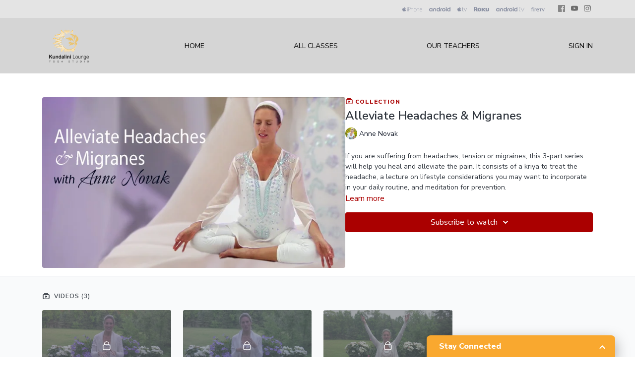

--- FILE ---
content_type: text/vnd.turbo-stream.html; charset=utf-8
request_url: https://kundalinilounge.com/programs/alleviate-headaches-migranes-by-anne-novak.turbo_stream?playlist_position=thumbnails&preview=false
body_size: -4
content:
<!DOCTYPE html><html><head><meta name="csrf-param" content="authenticity_token" />
<meta name="csrf-token" content="yc4mhZdiWCX1OaheBOUEaeB_l0zge34U2juCmZ6EgoRpjrJKawRqQ36C662gsx-mDDL7Vqizb7K9pngqyreaUg" /></head><body><turbo-stream action="update" target="program_show"><template>
  <turbo-frame id="program_player">
      <turbo-frame id="program_collection_homepage" src="/programs/alleviate-headaches-migranes-by-anne-novak/collection_homepage?playlist_position=thumbnails&amp;preview=false">
</turbo-frame></turbo-frame></template></turbo-stream></body></html>

--- FILE ---
content_type: text/vnd.turbo-stream.html; charset=utf-8
request_url: https://kundalinilounge.com/programs/alleviate-headaches-migranes-by-anne-novak/collection_homepage?playlist_position=thumbnails&preview=false
body_size: 24653
content:
<turbo-stream action="update" target="program_collection_homepage"><template><div class="hidden"
     data-controller="integrations"
     data-integrations-facebook-pixel-enabled-value="true"
     data-integrations-google-tag-manager-enabled-value="true"
     data-integrations-google-analytics-enabled-value="true"
>
  <span class="hidden"
        data-integrations-target="gTag"
        data-event="ViewContent"
        data-payload-attributes='["content_name"]'
        data-payload-values='[&quot;Alleviate Headaches &amp; Migranes&quot;]'
  ></span>
  <span class="hidden"
        data-integrations-target="fbPx"
        data-event="ViewContent"
        data-payload-attributes='["content_name"]'
        data-payload-values='[&quot;Alleviate Headaches &amp; Migranes&quot;]'
  ></span>
</div>

<div class="collection pt-0 lg:pt-4">
    <div
      class='container hotwired'
      id="collection_cover"
      data-controller="program program-details-modal"
      data-program-id="255251"
    >
      
<ds-modal no-background="" size="small" with-close-icon id="more-details-modal" data-action="close->program-details-modal#closeDetailModal">
  <div class="bg-ds-default">
    <div class="p-6 pb-0 max-h-[calc(100vh-190px)] overflow-y-auto">
      <p class="text-ds-default text-ds-large-bold mb-4">Alleviate Headaches &amp; Migranes</p>
      <p class="text-ds-small-semi-bold-uppercase text-ds-muted mb-4">About</p>
      <div class="content-description text-ds-base-regular text-ds-default mb-6" data-program-details-modal-target="modalContent"></div>
      <div class="p-4 bg-ds-overlay flex flex-col gap-2 rounded overflow-x-auto">
        <div class="flex w-full gap-2">
          <div class="text-ds-small-medium text-ds-default w-[100px]">Released</div>
          <div class="text-ds-small-regular text-ds-default">November 2019</div>
        </div>
          <div class="flex w-full gap-2">
              <div class="text-ds-small-medium text-ds-default w-[100px] shrink-0">Categories</div>
            <div class="flex flex-col w-full">
                <div class="flex">
                  <a
                    class="shrink-0 text-primary text-ds-small-medium inline-block mr-1"
                    target="_blank"
                    href="/categories/programs-and-series"
                    data-turbo-frame="_top"
                  >
                    Programs
                  </a>
                  <span class="shrink-0 inline-block text-ds-small-regular text-ds-muted">
                    (902 videos)
                  </span>
                </div>
                <div class="flex">
                  <a
                    class="shrink-0 text-primary text-ds-small-medium inline-block mr-1"
                    target="_blank"
                    href="/categories/body-focus"
                    data-turbo-frame="_top"
                  >
                    Body Focus
                  </a>
                  <span class="shrink-0 inline-block text-ds-small-regular text-ds-muted">
                    (388 videos)
                  </span>
                </div>
                <div class="flex">
                  <a
                    class="shrink-0 text-primary text-ds-small-medium inline-block mr-1"
                    target="_blank"
                    href="/categories/category-IzPTFsIZH20"
                    data-turbo-frame="_top"
                  >
                    🎉 What&#39;s New!
                  </a>
                  <span class="shrink-0 inline-block text-ds-small-regular text-ds-muted">
                    (1756 videos)
                  </span>
                </div>
            </div>
          </div>
      </div>
    </div>
    <div class="text-right p-6 pt-2">
      <ds-button variant="primary" onclick="document.getElementById('more-details-modal').close()">Close</ds-button>
    </div>
  </div>
</ds-modal>

<div class="flex flex-col lg:flex-row gap-x-12 mb-6 lg:mb-0">
    <div class="h-full w-full lg:w-[55%] relative">
        <img
          src="https://alpha.uscreencdn.com/images/programs/255251/horizontal/7949_2Fcatalog_image_2F255251_2FLYklvVBDQtaXXhBbDq2E_35.jpg?auto=webp&width=700"
          srcset="https://alpha.uscreencdn.com/images/programs/255251/horizontal/7949_2Fcatalog_image_2F255251_2FLYklvVBDQtaXXhBbDq2E_35.jpg?auto=webp&width=700,
                  https://alpha.uscreencdn.com/images/programs/255251/horizontal/7949_2Fcatalog_image_2F255251_2FLYklvVBDQtaXXhBbDq2E_35.jpg?auto=webp&width=1050 2x"
          alt="Alleviate Headaches &amp; Migranes"
          class="aspect-video rounded h-auto w-full"
        >
    </div>
  <div id="program_about" class="w-full lg:w-[45%] lg:mb-5">
      <p class="text-primary text-ds-tiny-bold-uppercase mb-1 mt-4 lg:mt-0">
        <ds-icon class="inline-block align-sub" size="16px" name='playlist'></ds-icon> Collection
      </p>
      <h1 class="text-ds-title-2-semi-bold mt-2 lg:mt-0">
        Alleviate Headaches &amp; Migranes
      </h1>
      <div class="mt-2">
        <span class="inline-block">
            <ds-avatar
              style="--ds-avatar-size: 1.5rem;"
              class="inline-block "
              size="xxxs"
              url="https://alpha.uscreencdn.com/images/author/8107/small_7949_2Fauthor_image_2F8107_2FvOd4aVNTLOImLHrHXJQw_Anne_20Novak_Kundalini_20Lounge.jpg"
              text="Anne Novak">
            </ds-avatar>
        </span>
        <span class="inline-block align-super text-ds-default text-ds-small-regular">
          Anne Novak
        </span>
      </div>
    <div class="mt-4 text-ds-small-regular">
      <div aria-expanded=true class="content-description line-clamp-3 max-h-[60px] xl:line-clamp-[7] xl:max-h-[140px] xl:aria-expanded:line-clamp-[11] xl:aria-expanded:max-h-[220px]" data-program-details-modal-target="description">
        <p>If you are suffering from headaches, tension or migraines, this 3-part series will help you heal and alleviate the pain. It consists of a kriya to treat the headache, a lecture on lifestyle  considerations you may want to incorporate in your daily routine, and meditation for prevention.</p>
      </div>
      <ds-button variant="text" data-action="click->program-details-modal#openDetailModal" class="cursor-pointer">Learn more</ds-button>
    </div>
    <div class="mt-4 flex flex-col sm:flex-row gap-2 ">
            <ds-dropdown data-test="subscriptions-list" float="center" sm="float:left" class="w-full">
              <ds-button class="w-full" slot="control" variant="primary">
                  Subscribe to watch
                <ds-icon slot="after" name="chevron-down"></ds-icon>
              </ds-button>
              <div
                slot="content"
                class="p-6 pt-4 w-screen max-w-screen-md sm:max-w-lg box-border sm:w-auto"
              >
                <p class="text-ds-small-regular mb-4">Select a membership:</p>
                  <a
                    href="/checkout/new?o=23832"
                    data-turbo-frame="_top"
                    class="mb-4 last:mb-0 rounded w-full border border-solid border-ds-default flex hover:opacity-70 transition-opacity"
                  >
                      <div class="h-[4rem] sm:h-[7rem] max-w-[112px] w-full sm:max-w-[192px] flex shrink-0">
                        <img class="h-full max-w-full max-h-full rounded-l mr-auto" src="https://alpha.uscreencdn.com/images/offer/23832/monthly_price-increase-membership-landscape.1745532776.png">
                      </div>
                    <div class="py-1 px-2 sm:px-3 sm:py-3 flex flex-col items-start justify-center w-full">
                      <p class="text-ds-tiny-bold-uppercase text-primary">
                        Monthly
                      </p>
                      <p class="!hidden sm:!block text-ds-tiny-regular mb-1 max-x-[2rem] overflow-hidden">
                        Monthly Membership
                      </p>
                        <div class="flex flex-col items-start">
                          <span class="text-ds-base-semi-bold">
                            Free for 7 days
                          </span>
                          <span class="text-ds-tiny-regular text-ds-muted sm:whitespace-nowrap">
                            USD $30.00/month after trial
                          </span>
                        </div>
                    </div>
                  </a>
                  <a
                    href="/checkout/new?o=70408"
                    data-turbo-frame="_top"
                    class="mb-4 last:mb-0 rounded w-full border border-solid border-ds-default flex hover:opacity-70 transition-opacity"
                  >
                      <div class="h-[4rem] sm:h-[7rem] max-w-[112px] w-full sm:max-w-[192px] flex shrink-0">
                        <img class="h-full max-w-full max-h-full rounded-l mr-auto" src="https://alpha.uscreencdn.com/images/offer/70408/annual_price-increase-membership-landscape.1745532967.png">
                      </div>
                    <div class="py-1 px-2 sm:px-3 sm:py-3 flex flex-col items-start justify-center w-full">
                      <p class="text-ds-tiny-bold-uppercase text-primary">
                        Annually
                      </p>
                      <p class="!hidden sm:!block text-ds-tiny-regular mb-1 max-x-[2rem] overflow-hidden">
                        Annual Membership
                      </p>
                        <div class="flex flex-col items-start">
                          <span class="text-ds-base-semi-bold">
                            Free for 7 days
                          </span>
                          <span class="text-ds-tiny-regular text-ds-muted sm:whitespace-nowrap">
                            USD $302.00/year after trial
                          </span>
                        </div>
                    </div>
                  </a>
              </div>
            </ds-dropdown>
    </div>
  </div>
</div>

    </div>

  <div class="collection-videos relative bg-ds-inset border-y border-ds-default mt-4" id="program_playlist">
    <div class="container">
      <div
        class="py-8"
        data-area="playlist"
        data-controller="playlist-modal"
        data-playlist-modal-root-url-value="https://kundalinilounge.com"
      >
          <ds-modal
            id="free-video-modal"
            size="large"
            with-close-icon
            close-icon-in-backdrop
            no-background
            
            data-action="close->playlist-modal#stopVideo"
            data-playlist-modal-target="modal"
          >
            <div data-controller="integrations"
                 data-integrations-facebook-pixel-enabled-value="true"
                 data-integrations-google-tag-manager-enabled-value="true"
                 data-integrations-google-analytics-enabled-value="true"
                 class="bg-ds-subtle"
            >
              <turbo-frame id="free_program"></turbo-frame>            </div>
          </ds-modal>

        <div class="flex items-center justify-between mb-5">
          <p class="collection-videos-counter text-ds-tiny-semi-bold-uppercase" data-area="counter">
            <ds-icon size="16px" class="pr-1 inline-block align-bottom" name='playlist'></ds-icon>
            Videos (3)
          </p>
        </div>
          <div class="playlist-divider mt-4 mb-3 md:hidden col-span-full" data-area="playlist-divider">
            
          </div>
            <ds-swiper
              initial-slide="0"
              class="md:hidden"
              md="disabled:true"
              overflow-visible
              options="{&quot;slidesPerView&quot;:2.3,&quot;spaceBetween&quot;:8}"
            >
                <swiper-slide>
                    <div class="content-item block pointer-events-none swiper-slide" data-cid="531545">
    <div class="content-item-video relative">
      <div aria-hidden="true" style="padding-bottom: 56%;"></div>
      <img alt="Headaches - Treatment" class="rounded absolute object-cover h-full w-full top-0 left-0" style="opacity: 1;" srcset="https://alpha.uscreencdn.com/images/programs/243306/horizontal/595499030_1920x1079.jpg?auto=webp&amp;width=350 350w, https://alpha.uscreencdn.com/images/programs/243306/horizontal/595499030_1920x1079.jpg?auto=webp&amp;width=700 700w, https://alpha.uscreencdn.com/images/programs/243306/horizontal/595499030_1920x1079.jpg?auto=webp&amp;width=1050 1050w" loading="lazy" decoding="async" src="https://alpha.uscreencdn.com/images/programs/243306/horizontal/595499030_1920x1079.jpg" />
      <div class="badge flex justify-center items-center text-white content-card-badge">
        <span class="badge-item">14:26</span>
      </div>
      <div class="absolute flex items-center justify-center inset-0 bg-transparent-light text-white rounded" data-test="lock-icon">
        <svg xmlns="http://www.w3.org/2000/svg" viewBox="0 0 18 20" data-area="lock-icon" height="18" width="20"><g fill="none" fill-rule="evenodd" stroke="currentColor" stroke-linecap="round" stroke-linejoin="round" stroke-width="1.5"><path d="M13.927 18.872H3.634C2.18 18.872 1 17.727 1 16.312V10.35c0-1.413 1.18-2.56 2.634-2.56h10.293c1.455 0 2.634 1.147 2.634 2.56v5.964c0 1.414-1.179 2.56-2.634 2.56z"></path><path d="M3.81 7.79V5.83C3.81 3.162 6.035 1 8.78 1c2.746 0 4.97 2.162 4.97 4.829V7.79"></path></g></svg>

      </div>
    </div>
    <p class="content-item-title mt-2 text-ds-base-regular truncate" title="Headaches - Treatment">Headaches - Treatment</p>
    <p class="content-item-description text-ds-muted text-ds-small-regular line-clamp-2 h-10">Great short kriya to treat a headache pain and alleviate tension</p>
  </div>

                </swiper-slide>
                <swiper-slide>
                    <div class="content-item block pointer-events-none swiper-slide" data-cid="531546">
    <div class="content-item-video relative">
      <div aria-hidden="true" style="padding-bottom: 56%;"></div>
      <img alt="Headaches - Lifestyle Considerations" class="rounded absolute object-cover h-full w-full top-0 left-0" style="opacity: 1;" srcset="https://alpha.uscreencdn.com/images/programs/243305/horizontal/595499803_1920x1079.jpg?auto=webp&amp;width=350 350w, https://alpha.uscreencdn.com/images/programs/243305/horizontal/595499803_1920x1079.jpg?auto=webp&amp;width=700 700w, https://alpha.uscreencdn.com/images/programs/243305/horizontal/595499803_1920x1079.jpg?auto=webp&amp;width=1050 1050w" loading="lazy" decoding="async" src="https://alpha.uscreencdn.com/images/programs/243305/horizontal/595499803_1920x1079.jpg" />
      <div class="badge flex justify-center items-center text-white content-card-badge">
        <span class="badge-item">05:09</span>
      </div>
      <div class="absolute flex items-center justify-center inset-0 bg-transparent-light text-white rounded" data-test="lock-icon">
        <svg xmlns="http://www.w3.org/2000/svg" viewBox="0 0 18 20" data-area="lock-icon" height="18" width="20"><g fill="none" fill-rule="evenodd" stroke="currentColor" stroke-linecap="round" stroke-linejoin="round" stroke-width="1.5"><path d="M13.927 18.872H3.634C2.18 18.872 1 17.727 1 16.312V10.35c0-1.413 1.18-2.56 2.634-2.56h10.293c1.455 0 2.634 1.147 2.634 2.56v5.964c0 1.414-1.179 2.56-2.634 2.56z"></path><path d="M3.81 7.79V5.83C3.81 3.162 6.035 1 8.78 1c2.746 0 4.97 2.162 4.97 4.829V7.79"></path></g></svg>

      </div>
    </div>
    <p class="content-item-title mt-2 text-ds-base-regular truncate" title="Headaches - Lifestyle Considerations">Headaches - Lifestyle Considerations</p>
    <p class="content-item-description text-ds-muted text-ds-small-regular line-clamp-2 h-10">Lifestyles considerations to help prevent and alleviate headaches.</p>
  </div>

                </swiper-slide>
                <swiper-slide>
                    <div class="content-item block pointer-events-none swiper-slide" data-cid="531547">
    <div class="content-item-video relative">
      <div aria-hidden="true" style="padding-bottom: 56%;"></div>
      <img alt="Headaches - Meditation for Prevention" class="rounded absolute object-cover h-full w-full top-0 left-0" style="opacity: 1;" srcset="https://alpha.uscreencdn.com/images/programs/243304/horizontal/595500565_1920x1079.jpg?auto=webp&amp;width=350 350w, https://alpha.uscreencdn.com/images/programs/243304/horizontal/595500565_1920x1079.jpg?auto=webp&amp;width=700 700w, https://alpha.uscreencdn.com/images/programs/243304/horizontal/595500565_1920x1079.jpg?auto=webp&amp;width=1050 1050w" loading="lazy" decoding="async" src="https://alpha.uscreencdn.com/images/programs/243304/horizontal/595500565_1920x1079.jpg" />
      <div class="badge flex justify-center items-center text-white content-card-badge">
        <span class="badge-item">15:00</span>
      </div>
      <div class="absolute flex items-center justify-center inset-0 bg-transparent-light text-white rounded" data-test="lock-icon">
        <svg xmlns="http://www.w3.org/2000/svg" viewBox="0 0 18 20" data-area="lock-icon" height="18" width="20"><g fill="none" fill-rule="evenodd" stroke="currentColor" stroke-linecap="round" stroke-linejoin="round" stroke-width="1.5"><path d="M13.927 18.872H3.634C2.18 18.872 1 17.727 1 16.312V10.35c0-1.413 1.18-2.56 2.634-2.56h10.293c1.455 0 2.634 1.147 2.634 2.56v5.964c0 1.414-1.179 2.56-2.634 2.56z"></path><path d="M3.81 7.79V5.83C3.81 3.162 6.035 1 8.78 1c2.746 0 4.97 2.162 4.97 4.829V7.79"></path></g></svg>

      </div>
    </div>
    <p class="content-item-title mt-2 text-ds-base-regular truncate" title="Headaches - Meditation for Prevention">Headaches - Meditation for Prevention</p>
    <p class="content-item-description text-ds-muted text-ds-small-regular line-clamp-2 h-10">This is a meditation practice to prevent headaches and migraines.
</p>
  </div>

                </swiper-slide>
            </ds-swiper>
        <ds-show-more
          style="--ds-show-more-fade-color: transparent;"
          content-not-clickable
          class="!hidden md:!block"
          float="center"
          disabled="true"
          once
          max-height="550"
          md="disabled:false"
          lg="max-height:900"
        >
          <ds-button slot="button" class="collection-videos-button mt-6">Show all videos</ds-button>
          <div slot="content" class="grid grid-cols-2 md:grid-cols-3 lg:grid-cols-4 gap-6" data-area="chapters">
                <div class="content-item block pointer-events-none" data-cid="531545">
    <div class="content-item-video relative">
      <div aria-hidden="true" style="padding-bottom: 56%;"></div>
      <img alt="Headaches - Treatment" class="rounded absolute object-cover h-full w-full top-0 left-0" style="opacity: 1;" srcset="https://alpha.uscreencdn.com/images/programs/243306/horizontal/595499030_1920x1079.jpg?auto=webp&amp;width=350 350w, https://alpha.uscreencdn.com/images/programs/243306/horizontal/595499030_1920x1079.jpg?auto=webp&amp;width=700 700w, https://alpha.uscreencdn.com/images/programs/243306/horizontal/595499030_1920x1079.jpg?auto=webp&amp;width=1050 1050w" loading="lazy" decoding="async" src="https://alpha.uscreencdn.com/images/programs/243306/horizontal/595499030_1920x1079.jpg" />
      <div class="badge flex justify-center items-center text-white content-card-badge">
        <span class="badge-item">14:26</span>
      </div>
      <div class="absolute flex items-center justify-center inset-0 bg-transparent-light text-white rounded" data-test="lock-icon">
        <svg xmlns="http://www.w3.org/2000/svg" viewBox="0 0 18 20" data-area="lock-icon" height="18" width="20"><g fill="none" fill-rule="evenodd" stroke="currentColor" stroke-linecap="round" stroke-linejoin="round" stroke-width="1.5"><path d="M13.927 18.872H3.634C2.18 18.872 1 17.727 1 16.312V10.35c0-1.413 1.18-2.56 2.634-2.56h10.293c1.455 0 2.634 1.147 2.634 2.56v5.964c0 1.414-1.179 2.56-2.634 2.56z"></path><path d="M3.81 7.79V5.83C3.81 3.162 6.035 1 8.78 1c2.746 0 4.97 2.162 4.97 4.829V7.79"></path></g></svg>

      </div>
    </div>
    <p class="content-item-title mt-2 text-ds-base-regular truncate" title="Headaches - Treatment">Headaches - Treatment</p>
    <p class="content-item-description text-ds-muted text-ds-small-regular line-clamp-2 max-h-10">Great short kriya to treat a headache pain and alleviate tension</p>
  </div>

                <div class="content-item block pointer-events-none" data-cid="531546">
    <div class="content-item-video relative">
      <div aria-hidden="true" style="padding-bottom: 56%;"></div>
      <img alt="Headaches - Lifestyle Considerations" class="rounded absolute object-cover h-full w-full top-0 left-0" style="opacity: 1;" srcset="https://alpha.uscreencdn.com/images/programs/243305/horizontal/595499803_1920x1079.jpg?auto=webp&amp;width=350 350w, https://alpha.uscreencdn.com/images/programs/243305/horizontal/595499803_1920x1079.jpg?auto=webp&amp;width=700 700w, https://alpha.uscreencdn.com/images/programs/243305/horizontal/595499803_1920x1079.jpg?auto=webp&amp;width=1050 1050w" loading="lazy" decoding="async" src="https://alpha.uscreencdn.com/images/programs/243305/horizontal/595499803_1920x1079.jpg" />
      <div class="badge flex justify-center items-center text-white content-card-badge">
        <span class="badge-item">05:09</span>
      </div>
      <div class="absolute flex items-center justify-center inset-0 bg-transparent-light text-white rounded" data-test="lock-icon">
        <svg xmlns="http://www.w3.org/2000/svg" viewBox="0 0 18 20" data-area="lock-icon" height="18" width="20"><g fill="none" fill-rule="evenodd" stroke="currentColor" stroke-linecap="round" stroke-linejoin="round" stroke-width="1.5"><path d="M13.927 18.872H3.634C2.18 18.872 1 17.727 1 16.312V10.35c0-1.413 1.18-2.56 2.634-2.56h10.293c1.455 0 2.634 1.147 2.634 2.56v5.964c0 1.414-1.179 2.56-2.634 2.56z"></path><path d="M3.81 7.79V5.83C3.81 3.162 6.035 1 8.78 1c2.746 0 4.97 2.162 4.97 4.829V7.79"></path></g></svg>

      </div>
    </div>
    <p class="content-item-title mt-2 text-ds-base-regular truncate" title="Headaches - Lifestyle Considerations">Headaches - Lifestyle Considerations</p>
    <p class="content-item-description text-ds-muted text-ds-small-regular line-clamp-2 max-h-10">Lifestyles considerations to help prevent and alleviate headaches.</p>
  </div>

                <div class="content-item block pointer-events-none" data-cid="531547">
    <div class="content-item-video relative">
      <div aria-hidden="true" style="padding-bottom: 56%;"></div>
      <img alt="Headaches - Meditation for Prevention" class="rounded absolute object-cover h-full w-full top-0 left-0" style="opacity: 1;" srcset="https://alpha.uscreencdn.com/images/programs/243304/horizontal/595500565_1920x1079.jpg?auto=webp&amp;width=350 350w, https://alpha.uscreencdn.com/images/programs/243304/horizontal/595500565_1920x1079.jpg?auto=webp&amp;width=700 700w, https://alpha.uscreencdn.com/images/programs/243304/horizontal/595500565_1920x1079.jpg?auto=webp&amp;width=1050 1050w" loading="lazy" decoding="async" src="https://alpha.uscreencdn.com/images/programs/243304/horizontal/595500565_1920x1079.jpg" />
      <div class="badge flex justify-center items-center text-white content-card-badge">
        <span class="badge-item">15:00</span>
      </div>
      <div class="absolute flex items-center justify-center inset-0 bg-transparent-light text-white rounded" data-test="lock-icon">
        <svg xmlns="http://www.w3.org/2000/svg" viewBox="0 0 18 20" data-area="lock-icon" height="18" width="20"><g fill="none" fill-rule="evenodd" stroke="currentColor" stroke-linecap="round" stroke-linejoin="round" stroke-width="1.5"><path d="M13.927 18.872H3.634C2.18 18.872 1 17.727 1 16.312V10.35c0-1.413 1.18-2.56 2.634-2.56h10.293c1.455 0 2.634 1.147 2.634 2.56v5.964c0 1.414-1.179 2.56-2.634 2.56z"></path><path d="M3.81 7.79V5.83C3.81 3.162 6.035 1 8.78 1c2.746 0 4.97 2.162 4.97 4.829V7.79"></path></g></svg>

      </div>
    </div>
    <p class="content-item-title mt-2 text-ds-base-regular truncate" title="Headaches - Meditation for Prevention">Headaches - Meditation for Prevention</p>
    <p class="content-item-description text-ds-muted text-ds-small-regular line-clamp-2 max-h-10">This is a meditation practice to prevent headaches and migraines.
</p>
  </div>

          </div>
        </ds-show-more>
      </div>
    </div>
  </div>

    <div class="collection-comments container">
      <div class="py-4 lg:py-8" id="comments_section_wrapper">
          <turbo-frame data-program-tabs-target="commentsContainer" class="community-page" id="program_comments" target="_top">
  <h3 class="comments-title font-medium text-xl">
    Comments on collection
    (<turbo-frame id="collection_255251_comments_count">1</turbo-frame>)
  </h3>
        <p class="pb-4">
            <a class="text-primary capitalize font-medium" href="/sign_in">sign in</a> to participate in the conversation
        </p>

    <div class="border-b border-ds-default"></div>

      <turbo-frame lazy="true" id="collection_255251_comments_section" src="/contents/255251/comments">

        <ds-icon name="placeholders/comment"></ds-icon>
</turbo-frame></turbo-frame>
      </div>
    </div>
</div>
</template></turbo-stream>

--- FILE ---
content_type: text/html; charset=utf-8
request_url: https://kundalinilounge.com/contents/255251/comments
body_size: 2596
content:
<turbo-frame id="collection_255251_comments_section" target="_top">
  <turbo-frame data-controller="anchor" data-anchor="comments" id="collection_255251_comments">
    <div id="comment_599091_wrapper">
  <div id="comment_599091" class="comment" data-comment-id="599091" data-controller="user-mentions">
    <div class="flex flex-row py-4 px-1">
      <div class="w-8 h-8 ltr:mr-2 rtl:ml-2 flex-shrink-0 z-[1]">
          <ds-avatar
            url="https://www.gravatar.com/avatar/13106767e7329580222eb75c7d10b785?d=https%3A%2F%2Fui-avatars.com%2Fapi%2FSY%2F200%2FFFF2E9%2Ffaa96d%2F2%2F0.44"
            text="Sylwia"
            size="xs"
            class="w-8 h-8 absolute"
          ></ds-avatar>
      </div>

      <div class="flex flex-col w-full" style="max-width: calc(100% - 2.5rem);">
        <div class="comment-internals relative">

          <div id="comment_599091_header">
  <div id="comment-header-599091">
    <div class="flex justify-between relative">
      <div class="flex items-center">
        <div class="font-semibold text-sm">
            <span class="profile-url text-ds-default">Sylwia</span>
        </div>


        <div class="flex">
          <div class="text-xs text-ds-muted ml-1 mr-1">November 19, 2021</div>

        </div>
      </div>

      
    </div>
  </div>
</div>


          <div id="comment_599091_body">
  <div id="comment-body-599091" class="relative">
    <div
      data-controller="timestamp"
      class="text-sm mt-1 flex-grow-0 break-words comment-body !max-w-full"
      data-user-mentions-target="body"
      data-highlited-id="">
      Hi, in App those "Migraine" videos doesn't load
    </div>


    
  </div>

</div>


          <div class="flex mt-2 items-center relative" data-block="post-controls" data-controller="turbo" style="min-height: 20px;">

            <turbo-frame id="comment_599091_likes">
              <div class="flex items-center text-sm likes-bar" style="line-height: 14px;"
  data-controller="users-liked"
  data-action="mouseenter->users-liked#loadUsersPreview mouseleave->users-liked#onMouseLeave"
  data-users-liked-load-users-url-value="/contents/255251/comments/599091/like"
  data-users-liked-likes-count-value="0"
  >

    <form class="b-form text-ds-muted" data-turbo-frame="comment_599091_likes" action="/contents/255251/comments/599091/like" accept-charset="UTF-8" method="post"><input type="hidden" name="authenticity_token" value="c0ZlJLBTUbo4nC9PYlajN82TK6Fh9MCqc5UaMIYbjaGkLam2eGjEpPC6LjzpX3n6qMpOdjCf4SUOOLlg0oEz0g" autocomplete="off" />

      <button name="like" type="submit" class="w-full mr-2" disabled="disabled">
        <div class="flex items-center text-xs">
          <div class="mr-1 dark:text-gray-400 likes-counter">0</div>

          <ds-icon name='heart-outlined' size="18"></ds-icon>

        </div>
</button></form>
  
  
</div>

</turbo-frame>

          </div>

        </div>

          <turbo-frame id="comment_599091_replies"></turbo-frame>

        <turbo-frame data-controller="turbo" id="more_replies_link_599091"></turbo-frame>
      </div>
    </div>
  </div>
</div>


    <p class="hidden only:!block pt-4 text-ds-muted">No comments yet</p>
</turbo-frame>
</turbo-frame>

--- FILE ---
content_type: text/css
request_url: https://assets-gke.uscreencdn.com/vite/assets/tailwind-CCCdenBg.css
body_size: 35438
content:
/*! tailwindcss v3.4.3 | MIT License | https://tailwindcss.com*/*,:after,:before{border-color:var(--ds-border-default,var(--grey-300));border-style:solid;border-width:0;-webkit-box-sizing:border-box;box-sizing:border-box}:after,:before{--tw-content:""}:host,html{line-height:1.5;-webkit-text-size-adjust:100%;font-family:Inter,Helvetica,Arial,sans-serif;-webkit-font-feature-settings:normal;font-feature-settings:normal;font-variation-settings:normal;-moz-tab-size:4;-o-tab-size:4;tab-size:4;-webkit-tap-highlight-color:transparent}body{line-height:inherit;margin:0}hr{border-top-width:1px;color:inherit;height:0}abbr:where([title]){-webkit-text-decoration:underline dotted;text-decoration:underline dotted}h1,h2,h3,h4,h5,h6{font-size:inherit;font-weight:inherit}a{color:inherit;text-decoration:inherit}b,strong{font-weight:bolder}code,kbd,pre,samp{font-family:ui-monospace,SFMono-Regular,Menlo,Monaco,Consolas,Liberation Mono,Courier New,monospace;-webkit-font-feature-settings:normal;font-feature-settings:normal;font-size:1em;font-variation-settings:normal}small{font-size:80%}sub,sup{font-size:75%;line-height:0;position:relative;vertical-align:baseline}sub{bottom:-.25em}sup{top:-.5em}table{border-collapse:collapse;border-color:inherit;text-indent:0}button,input,optgroup,select,textarea{color:inherit;font-family:inherit;-webkit-font-feature-settings:inherit;font-feature-settings:inherit;font-size:100%;font-variation-settings:inherit;font-weight:inherit;letter-spacing:inherit;line-height:inherit;margin:0;padding:0}button,select{text-transform:none}button,input:where([type=button]),input:where([type=reset]),input:where([type=submit]){-webkit-appearance:button;background-color:transparent;background-image:none}:-moz-focusring{outline:auto}:-moz-ui-invalid{box-shadow:none}progress{vertical-align:baseline}::-webkit-inner-spin-button,::-webkit-outer-spin-button{height:auto}[type=search]{-webkit-appearance:textfield;outline-offset:-2px}::-webkit-search-decoration{-webkit-appearance:none}::-webkit-file-upload-button{-webkit-appearance:button;font:inherit}summary{display:list-item}blockquote,dd,dl,figure,h1,h2,h3,h4,h5,h6,hr,p,pre{margin:0}fieldset{margin:0}fieldset,legend{padding:0}menu,ol,ul{list-style:none;margin:0;padding:0}dialog{padding:0}textarea{resize:vertical}input::-webkit-input-placeholder,textarea::-webkit-input-placeholder{color:#9ca3af;opacity:1}input::-moz-placeholder,textarea::-moz-placeholder{color:#9ca3af;opacity:1}input:-ms-input-placeholder,textarea:-ms-input-placeholder{color:#9ca3af;opacity:1}input::-ms-input-placeholder,textarea::-ms-input-placeholder{color:#9ca3af;opacity:1}input::placeholder,textarea::placeholder{color:#9ca3af;opacity:1}[role=button],button{cursor:pointer}:disabled{cursor:default}audio,canvas,embed,iframe,img,object,svg,video{display:block;vertical-align:middle}img,video{height:auto;max-width:100%}[hidden]{display:none}[multiple],[type=date],[type=datetime-local],[type=email],[type=month],[type=number],[type=password],[type=search],[type=tel],[type=text],[type=time],[type=url],[type=week],select,textarea{-webkit-appearance:none;-moz-appearance:none;appearance:none;background-color:#fff;border-color:#6b7280;border-radius:0;border-width:1px;font-size:1rem;line-height:1.5rem;padding:.5rem .75rem;--tw-shadow:0 0 #0000}[multiple]:focus,[type=date]:focus,[type=datetime-local]:focus,[type=email]:focus,[type=month]:focus,[type=number]:focus,[type=password]:focus,[type=search]:focus,[type=tel]:focus,[type=text]:focus,[type=time]:focus,[type=url]:focus,[type=week]:focus,select:focus,textarea:focus{outline:2px solid transparent;outline-offset:2px;--tw-ring-inset:var(--tw-empty, );--tw-ring-offset-width:0px;--tw-ring-offset-color:#fff;--tw-ring-color:#2563eb;--tw-ring-offset-shadow:var(--tw-ring-inset) 0 0 0 var(--tw-ring-offset-width) var(--tw-ring-offset-color);--tw-ring-shadow:var(--tw-ring-inset) 0 0 0 calc(1px + var(--tw-ring-offset-width)) var(--tw-ring-color);border-color:#2563eb;-webkit-box-shadow:var(--tw-ring-offset-shadow),var(--tw-ring-shadow),var(--tw-shadow);box-shadow:var(--tw-ring-offset-shadow),var(--tw-ring-shadow),var(--tw-shadow)}input::-webkit-input-placeholder,textarea::-webkit-input-placeholder{color:#6b7280;opacity:1}input::-moz-placeholder,textarea::-moz-placeholder{color:#6b7280;opacity:1}input:-ms-input-placeholder,textarea:-ms-input-placeholder{color:#6b7280;opacity:1}input::-ms-input-placeholder,textarea::-ms-input-placeholder{color:#6b7280;opacity:1}input::placeholder,textarea::placeholder{color:#6b7280;opacity:1}::-webkit-datetime-edit-fields-wrapper{padding:0}::-webkit-date-and-time-value{min-height:1.5em}::-webkit-datetime-edit,::-webkit-datetime-edit-day-field,::-webkit-datetime-edit-hour-field,::-webkit-datetime-edit-meridiem-field,::-webkit-datetime-edit-millisecond-field,::-webkit-datetime-edit-minute-field,::-webkit-datetime-edit-month-field,::-webkit-datetime-edit-second-field,::-webkit-datetime-edit-year-field{padding-bottom:0;padding-top:0}select{background-image:url("data:image/svg+xml;charset=utf-8,%3Csvg xmlns='http://www.w3.org/2000/svg' fill='none' viewBox='0 0 20 20'%3E%3Cpath stroke='%236b7280' stroke-linecap='round' stroke-linejoin='round' stroke-width='1.5' d='m6 8 4 4 4-4'/%3E%3C/svg%3E");background-position:right .5rem center;background-repeat:no-repeat;background-size:1.5em 1.5em;padding-right:2.5rem;-webkit-print-color-adjust:exact;color-adjust:exact}[multiple]{background-image:none;background-position:0 0;background-repeat:unset;background-size:auto auto;background-size:initial;padding-right:.75rem;-webkit-print-color-adjust:unset;color-adjust:unset}[type=checkbox],[type=radio]{-webkit-appearance:none;-moz-appearance:none;appearance:none;padding:0;-webkit-print-color-adjust:exact;color-adjust:exact;background-origin:border-box;display:inline-block;-webkit-user-select:none;-moz-user-select:none;-ms-user-select:none;user-select:none;vertical-align:middle;-ms-flex-negative:0;background-color:#fff;border-color:#6b7280;border-width:1px;color:#2563eb;flex-shrink:0;height:1rem;width:1rem;--tw-shadow:0 0 #0000}[type=checkbox]{border-radius:0}[type=radio]{border-radius:100%}[type=checkbox]:focus,[type=radio]:focus{outline:2px solid transparent;outline-offset:2px;--tw-ring-inset:var(--tw-empty, );--tw-ring-offset-width:2px;--tw-ring-offset-color:#fff;--tw-ring-color:#2563eb;--tw-ring-offset-shadow:var(--tw-ring-inset) 0 0 0 var(--tw-ring-offset-width) var(--tw-ring-offset-color);--tw-ring-shadow:var(--tw-ring-inset) 0 0 0 calc(2px + var(--tw-ring-offset-width)) var(--tw-ring-color);-webkit-box-shadow:var(--tw-ring-offset-shadow),var(--tw-ring-shadow),var(--tw-shadow);box-shadow:var(--tw-ring-offset-shadow),var(--tw-ring-shadow),var(--tw-shadow)}[type=checkbox]:checked,[type=radio]:checked{background-color:currentColor;background-position:50%;background-repeat:no-repeat;background-size:100% 100%;border-color:transparent}[type=checkbox]:checked{background-image:url("data:image/svg+xml;charset=utf-8,%3Csvg xmlns='http://www.w3.org/2000/svg' fill='%23fff' viewBox='0 0 16 16'%3E%3Cpath d='M12.207 4.793a1 1 0 0 1 0 1.414l-5 5a1 1 0 0 1-1.414 0l-2-2a1 1 0 0 1 1.414-1.414L6.5 9.086l4.293-4.293a1 1 0 0 1 1.414 0'/%3E%3C/svg%3E")}[type=radio]:checked{background-image:url("data:image/svg+xml;charset=utf-8,%3Csvg xmlns='http://www.w3.org/2000/svg' fill='%23fff' viewBox='0 0 16 16'%3E%3Ccircle cx='8' cy='8' r='3'/%3E%3C/svg%3E")}[type=checkbox]:checked:focus,[type=checkbox]:checked:hover,[type=radio]:checked:focus,[type=radio]:checked:hover{background-color:currentColor;border-color:transparent}[type=checkbox]:indeterminate{background-color:currentColor;background-image:url("data:image/svg+xml;charset=utf-8,%3Csvg xmlns='http://www.w3.org/2000/svg' fill='none' viewBox='0 0 16 16'%3E%3Cpath stroke='%23fff' stroke-linecap='round' stroke-linejoin='round' stroke-width='2' d='M4 8h8'/%3E%3C/svg%3E");background-position:50%;background-repeat:no-repeat;background-size:100% 100%;border-color:transparent}[type=checkbox]:indeterminate:focus,[type=checkbox]:indeterminate:hover{background-color:currentColor;border-color:transparent}[type=file]{background:unset;border-color:inherit;border-radius:0;border-width:0;font-size:unset;line-height:inherit;padding:0}[type=file]:focus{outline:1px auto -webkit-focus-ring-color}html{font-optical-sizing:auto}:root{--shadcn-background:0 0% 100%;--shadcn-foreground:229 84% 5%;--shadcn-card:0 0% 100%;--shadcn-card-foreground:229 84% 5%;--shadcn-popover:0 0% 100%;--shadcn-popover-foreground:229 84% 5%;--shadcn-primary:215 100% 50%;--shadcn-primary-foreground:219 100% 97%;--shadcn-secondary:210 40% 96%;--shadcn-secondary-foreground:214 100% 10%;--shadcn-muted:210 40% 98%;--shadcn-muted-foreground:215 16% 47%;--shadcn-accent:219 100% 97%;--shadcn-accent-foreground:215 100% 5%;--shadcn-destructive:6 50% 49%;--shadcn-destructive-foreground:8 73% 96%;--shadcn-border:214 32% 91%;--shadcn-input:215 20% 65%;--shadcn-ring:215 100% 50%;--shadcn-chart-1:173 58% 39%;--shadcn-chart-2:12 76% 61%;--shadcn-chart-3:197 37% 24%;--shadcn-chart-4:43 74% 66%;--shadcn-chart-5:27 87% 67%;--shadcn-sidebar-foreground:215 25% 27%;--shadcn-sidebar-background:210 40% 98%;--shadcn-sidebar-primary:215 100% 5%;--shadcn-sidebar-primary-foreground:210 40% 98%;--shadcn-sidebar-accent:214 32% 91%;--shadcn-sidebar-accent-foreground:215 100% 5%;--shadcn-sidebar-border:214 32% 91%;--shadcn-sidebar-ring:218 100% 80%;--shadcn-page-background:210 40% 96%;--shadcn-sidebar-width:16rem;--shadcn-sidebar-width-icon:3rem}.dark{--shadcn-background:229 84% 5%;--shadcn-foreground:210 40% 98%;--shadcn-card:229 84% 5%;--shadcn-card-foreground:210 40% 98%;--shadcn-popover:229 84% 5%;--shadcn-popover-foreground:210 40% 98%;--shadcn-primary:219 100% 97%;--shadcn-primary-foreground:214 100% 10%;--shadcn-secondary:222 47% 11%;--shadcn-secondary-foreground:219 100% 97%;--shadcn-muted:217 33% 17%;--shadcn-muted-foreground:215 20% 65%;--shadcn-accent:215 100% 20%;--shadcn-accent-foreground:219 100% 97%;--shadcn-destructive:0 83% 14%;--shadcn-destructive-foreground:8 73% 96%;--shadcn-border:217 33% 17%;--shadcn-input:215 20% 65%;--shadcn-ring:220 100% 94%;--shadcn-chart-1:220 70% 50%;--shadcn-chart-2:340 75% 55%;--shadcn-chart-3:30 80% 55%;--shadcn-chart-4:280 65% 60%;--shadcn-chart-5:160 60% 45%;--shadcn-sidebar-background:15 23% 42%;--shadcn-sidebar-foreground:220 14% 96%;--shadcn-sidebar-primary:215 100% 5%;--shadcn-sidebar-primary-foreground:0 0% 100%;--shadcn-sidebar-accent:215 100% 20%;--shadcn-sidebar-accent-foreground:220 100% 94%;--shadcn-sidebar-border:217 33% 17%;--shadcn-sidebar-ring:215 100% 20%;--shadcn-page-background:229 84% 5%;--shadcn-sidebar-width:16rem;--shadcn-sidebar-width-icon:3rem}.contrast-scroll{scrollbar-color:#65758b transparent;scrollbar-color:hsl(var(--shadcn-muted-foreground)) transparent}.tiny-scroll{scrollbar-width:thin}.break-word{word-break:break-word}*,:after,:before{--tw-border-spacing-x:0;--tw-border-spacing-y:0;--tw-translate-x:0;--tw-translate-y:0;--tw-rotate:0;--tw-skew-x:0;--tw-skew-y:0;--tw-scale-x:1;--tw-scale-y:1;--tw-pan-x: ;--tw-pan-y: ;--tw-pinch-zoom: ;--tw-scroll-snap-strictness:proximity;--tw-gradient-from-position: ;--tw-gradient-via-position: ;--tw-gradient-to-position: ;--tw-ordinal: ;--tw-slashed-zero: ;--tw-numeric-figure: ;--tw-numeric-spacing: ;--tw-numeric-fraction: ;--tw-ring-inset: ;--tw-ring-offset-width:0px;--tw-ring-offset-color:#fff;--tw-ring-color:rgba(59,130,246,.5);--tw-ring-offset-shadow:0 0 #0000;--tw-ring-shadow:0 0 #0000;--tw-shadow:0 0 #0000;--tw-shadow-colored:0 0 #0000;--tw-blur: ;--tw-brightness: ;--tw-contrast: ;--tw-grayscale: ;--tw-hue-rotate: ;--tw-invert: ;--tw-saturate: ;--tw-sepia: ;--tw-drop-shadow: ;--tw-backdrop-blur: ;--tw-backdrop-brightness: ;--tw-backdrop-contrast: ;--tw-backdrop-grayscale: ;--tw-backdrop-hue-rotate: ;--tw-backdrop-invert: ;--tw-backdrop-opacity: ;--tw-backdrop-saturate: ;--tw-backdrop-sepia: ;--tw-contain-size: ;--tw-contain-layout: ;--tw-contain-paint: ;--tw-contain-style: }::-ms-backdrop{--tw-border-spacing-x:0;--tw-border-spacing-y:0;--tw-translate-x:0;--tw-translate-y:0;--tw-rotate:0;--tw-skew-x:0;--tw-skew-y:0;--tw-scale-x:1;--tw-scale-y:1;--tw-pan-x: ;--tw-pan-y: ;--tw-pinch-zoom: ;--tw-scroll-snap-strictness:proximity;--tw-gradient-from-position: ;--tw-gradient-via-position: ;--tw-gradient-to-position: ;--tw-ordinal: ;--tw-slashed-zero: ;--tw-numeric-figure: ;--tw-numeric-spacing: ;--tw-numeric-fraction: ;--tw-ring-inset: ;--tw-ring-offset-width:0px;--tw-ring-offset-color:#fff;--tw-ring-color:rgba(59,130,246,.5);--tw-ring-offset-shadow:0 0 #0000;--tw-ring-shadow:0 0 #0000;--tw-shadow:0 0 #0000;--tw-shadow-colored:0 0 #0000;--tw-blur: ;--tw-brightness: ;--tw-contrast: ;--tw-grayscale: ;--tw-hue-rotate: ;--tw-invert: ;--tw-saturate: ;--tw-sepia: ;--tw-drop-shadow: ;--tw-backdrop-blur: ;--tw-backdrop-brightness: ;--tw-backdrop-contrast: ;--tw-backdrop-grayscale: ;--tw-backdrop-hue-rotate: ;--tw-backdrop-invert: ;--tw-backdrop-opacity: ;--tw-backdrop-saturate: ;--tw-backdrop-sepia: ;--tw-contain-size: ;--tw-contain-layout: ;--tw-contain-paint: ;--tw-contain-style: }::backdrop{--tw-border-spacing-x:0;--tw-border-spacing-y:0;--tw-translate-x:0;--tw-translate-y:0;--tw-rotate:0;--tw-skew-x:0;--tw-skew-y:0;--tw-scale-x:1;--tw-scale-y:1;--tw-pan-x: ;--tw-pan-y: ;--tw-pinch-zoom: ;--tw-scroll-snap-strictness:proximity;--tw-gradient-from-position: ;--tw-gradient-via-position: ;--tw-gradient-to-position: ;--tw-ordinal: ;--tw-slashed-zero: ;--tw-numeric-figure: ;--tw-numeric-spacing: ;--tw-numeric-fraction: ;--tw-ring-inset: ;--tw-ring-offset-width:0px;--tw-ring-offset-color:#fff;--tw-ring-color:rgba(59,130,246,.5);--tw-ring-offset-shadow:0 0 #0000;--tw-ring-shadow:0 0 #0000;--tw-shadow:0 0 #0000;--tw-shadow-colored:0 0 #0000;--tw-blur: ;--tw-brightness: ;--tw-contrast: ;--tw-grayscale: ;--tw-hue-rotate: ;--tw-invert: ;--tw-saturate: ;--tw-sepia: ;--tw-drop-shadow: ;--tw-backdrop-blur: ;--tw-backdrop-brightness: ;--tw-backdrop-contrast: ;--tw-backdrop-grayscale: ;--tw-backdrop-hue-rotate: ;--tw-backdrop-invert: ;--tw-backdrop-opacity: ;--tw-backdrop-saturate: ;--tw-backdrop-sepia: ;--tw-contain-size: ;--tw-contain-layout: ;--tw-contain-paint: ;--tw-contain-style: }.\!container{width:100%!important}.container{width:100%}@media (min-width:375px){.\!container{max-width:375px!important}.container{max-width:375px}}@media (min-width:640px){.\!container{max-width:640px!important}.container{max-width:640px}}@media (min-width:768px){.\!container{max-width:768px!important}.container{max-width:768px}}@media (min-width:1024px){.\!container{max-width:1024px!important}.container{max-width:1024px}}@media (min-width:1280px){.\!container{max-width:1280px!important}.container{max-width:1280px}}@media (min-width:1536px){.\!container{max-width:1536px!important}.container{max-width:1536px}}.form-input,.form-multiselect,.form-select,.form-textarea{-webkit-appearance:none;-moz-appearance:none;appearance:none;background-color:#fff;border-color:#6b7280;border-radius:0;border-width:1px;font-size:1rem;line-height:1.5rem;padding:.5rem .75rem;--tw-shadow:0 0 #0000}.form-input:focus,.form-multiselect:focus,.form-select:focus,.form-textarea:focus{outline:2px solid transparent;outline-offset:2px;--tw-ring-inset:var(--tw-empty, );--tw-ring-offset-width:0px;--tw-ring-offset-color:#fff;--tw-ring-color:#2563eb;--tw-ring-offset-shadow:var(--tw-ring-inset) 0 0 0 var(--tw-ring-offset-width) var(--tw-ring-offset-color);--tw-ring-shadow:var(--tw-ring-inset) 0 0 0 calc(1px + var(--tw-ring-offset-width)) var(--tw-ring-color);border-color:#2563eb;-webkit-box-shadow:var(--tw-ring-offset-shadow),var(--tw-ring-shadow),var(--tw-shadow);box-shadow:var(--tw-ring-offset-shadow),var(--tw-ring-shadow),var(--tw-shadow)}.form-input::-webkit-input-placeholder,.form-textarea::-webkit-input-placeholder{color:#6b7280;opacity:1}.form-input::-moz-placeholder,.form-textarea::-moz-placeholder{color:#6b7280;opacity:1}.form-input:-ms-input-placeholder,.form-textarea:-ms-input-placeholder{color:#6b7280;opacity:1}.form-input::-ms-input-placeholder,.form-textarea::-ms-input-placeholder{color:#6b7280;opacity:1}.form-input::placeholder,.form-textarea::placeholder{color:#6b7280;opacity:1}.form-input::-webkit-datetime-edit-fields-wrapper{padding:0}.form-input::-webkit-date-and-time-value{min-height:1.5em}.form-input::-webkit-datetime-edit,.form-input::-webkit-datetime-edit-day-field,.form-input::-webkit-datetime-edit-hour-field,.form-input::-webkit-datetime-edit-meridiem-field,.form-input::-webkit-datetime-edit-millisecond-field,.form-input::-webkit-datetime-edit-minute-field,.form-input::-webkit-datetime-edit-month-field,.form-input::-webkit-datetime-edit-second-field,.form-input::-webkit-datetime-edit-year-field{padding-bottom:0;padding-top:0}.form-select{background-image:url("data:image/svg+xml;charset=utf-8,%3Csvg xmlns='http://www.w3.org/2000/svg' fill='none' viewBox='0 0 20 20'%3E%3Cpath stroke='%236b7280' stroke-linecap='round' stroke-linejoin='round' stroke-width='1.5' d='m6 8 4 4 4-4'/%3E%3C/svg%3E");background-position:right .5rem center;background-repeat:no-repeat;background-size:1.5em 1.5em;padding-right:2.5rem}.form-checkbox,.form-radio,.form-select{-webkit-print-color-adjust:exact;color-adjust:exact}.form-checkbox,.form-radio{-webkit-appearance:none;-moz-appearance:none;appearance:none;background-origin:border-box;display:inline-block;padding:0;-webkit-user-select:none;-moz-user-select:none;-ms-user-select:none;user-select:none;vertical-align:middle;-ms-flex-negative:0;background-color:#fff;border-color:#6b7280;border-width:1px;color:#2563eb;flex-shrink:0;height:1rem;width:1rem;--tw-shadow:0 0 #0000}.form-checkbox{border-radius:0}.form-checkbox:focus,.form-radio:focus{outline:2px solid transparent;outline-offset:2px;--tw-ring-inset:var(--tw-empty, );--tw-ring-offset-width:2px;--tw-ring-offset-color:#fff;--tw-ring-color:#2563eb;--tw-ring-offset-shadow:var(--tw-ring-inset) 0 0 0 var(--tw-ring-offset-width) var(--tw-ring-offset-color);--tw-ring-shadow:var(--tw-ring-inset) 0 0 0 calc(2px + var(--tw-ring-offset-width)) var(--tw-ring-color);-webkit-box-shadow:var(--tw-ring-offset-shadow),var(--tw-ring-shadow),var(--tw-shadow);box-shadow:var(--tw-ring-offset-shadow),var(--tw-ring-shadow),var(--tw-shadow)}.form-checkbox:checked,.form-radio:checked{background-color:currentColor;background-position:50%;background-repeat:no-repeat;background-size:100% 100%;border-color:transparent}.form-checkbox:checked{background-image:url("data:image/svg+xml;charset=utf-8,%3Csvg xmlns='http://www.w3.org/2000/svg' fill='%23fff' viewBox='0 0 16 16'%3E%3Cpath d='M12.207 4.793a1 1 0 0 1 0 1.414l-5 5a1 1 0 0 1-1.414 0l-2-2a1 1 0 0 1 1.414-1.414L6.5 9.086l4.293-4.293a1 1 0 0 1 1.414 0'/%3E%3C/svg%3E")}.form-checkbox:checked:focus,.form-checkbox:checked:hover,.form-radio:checked:focus,.form-radio:checked:hover{background-color:currentColor;border-color:transparent}.form-checkbox:indeterminate{background-color:currentColor;background-image:url("data:image/svg+xml;charset=utf-8,%3Csvg xmlns='http://www.w3.org/2000/svg' fill='none' viewBox='0 0 16 16'%3E%3Cpath stroke='%23fff' stroke-linecap='round' stroke-linejoin='round' stroke-width='2' d='M4 8h8'/%3E%3C/svg%3E");background-position:50%;background-repeat:no-repeat;background-size:100% 100%;border-color:transparent}.form-checkbox:indeterminate:focus,.form-checkbox:indeterminate:hover{background-color:currentColor;border-color:transparent}button:focus{outline:none}button:focus-visible{-webkit-box-shadow:0 0 2px 2px rgba(var(--primary-rgb),.2);box-shadow:0 0 2px 2px rgba(var(--primary-rgb),.2);outline:none}[type=button],[type=reset],[type=submit],button,input{-webkit-appearance:none;-moz-appearance:none;appearance:none}.b-checkbox:checked:focus,.b-checkbox:checked:hover,.b-input:checked:focus,.b-input:checked:hover,.inputs:checked:focus,.inputs:checked:hover,[type=radio],[type=text]{background-color:transparent}.\!inputs:checked:focus,.\!inputs:checked:hover{background-color:transparent!important}.b-checkbox,.b-checkbox:checked,.b-input,.b-input:checked,.inputs,.inputs:checked{background-image:none}.\!inputs,.\!inputs:checked{background-image:none!important}.b-checkbox:focus,.b-input:focus,.inputs:focus{--tw-ring-offset-width:0}.\!inputs:focus{--tw-ring-offset-width:0!important}input[type=radio]:checked:focus,input[type=radio]:checked:hover{background-color:transparent}input[type=radio]:focus{-webkit-box-shadow:none;box-shadow:none}.form-select{background-image:url("data:image/svg+xml;charset=utf-8,%3Csvg xmlns='http://www.w3.org/2000/svg' fill='%23a0aec0' viewBox='0 0 24 24'%3E%3Cpath d='M15.3 9.3a1 1 0 0 1 1.4 1.4l-4 4a1 1 0 0 1-1.4 0l-4-4a1 1 0 0 1 1.4-1.4l3.3 3.29 3.3-3.3z'/%3E%3C/svg%3E")}.multiselect__input:focus{-webkit-box-shadow:none;box-shadow:none}.form-control,.form-input,.form-multiselect,.form-select,.form-textarea{border-radius:.25rem;--tw-border-opacity:1;border-color:rgb(209 213 219/var(--tw-border-opacity));line-height:1.375}.form-control:focus,.form-input:focus,.form-multiselect:focus,.form-select:focus,.form-textarea:focus{--tw-border-opacity:1;border-color:rgba(var(--primary-rgb),var(--tw-border-opacity));--tw-ring-offset-shadow:var(--tw-ring-inset) 0 0 0 var(--tw-ring-offset-width) var(--tw-ring-offset-color);--tw-ring-shadow:var(--tw-ring-inset) 0 0 0 calc(3px + var(--tw-ring-offset-width)) var(--tw-ring-color);-webkit-box-shadow:var(--tw-ring-offset-shadow),var(--tw-ring-shadow),0 0 #0000;box-shadow:var(--tw-ring-offset-shadow),var(--tw-ring-shadow),0 0 #0000;-webkit-box-shadow:var(--tw-ring-offset-shadow),var(--tw-ring-shadow),var(--tw-shadow,0 0 #0000);box-shadow:var(--tw-ring-offset-shadow),var(--tw-ring-shadow),var(--tw-shadow,0 0 #0000);-webkit-box-shadow:0 0 0 4px rgba(var(--primary-rgb),.24);box-shadow:0 0 0 4px rgba(var(--primary-rgb),.24)}.form-control[disabled],.form-input[disabled],.form-multiselect[disabled],.form-select[disabled],.form-textarea[disabled]{--tw-text-opacity:1;color:rgb(107 114 128/var(--tw-text-opacity))}turbo-frame[busy][show-loading]{opacity:20%}.sr-only{height:1px;margin:-1px;overflow:hidden;padding:0;position:absolute;width:1px;clip:rect(0,0,0,0);border-width:0;white-space:nowrap}.pointer-events-none{pointer-events:none}.pointer-events-auto{pointer-events:auto}.\!visible{visibility:visible!important}.visible{visibility:visible}.invisible{visibility:hidden}.collapse{visibility:collapse}.static{position:static}.fixed{position:fixed}.\!absolute{position:absolute!important}.absolute{position:absolute}.\!relative{position:relative!important}.relative{position:relative}.sticky{position:sticky}.-inset-px{top:-1px;right:-1px;bottom:-1px;left:-1px}.inset-0{top:0;right:0;bottom:0;left:0}.inset-x-0{left:0;right:0}.inset-y-0{bottom:0;top:0}.-bottom-1{bottom:-.25rem}.-bottom-2{bottom:-.5rem}.-bottom-4{bottom:-1rem}.-bottom-\[6px\]{bottom:-6px}.-left-0{left:0}.-left-0\.5{left:-.125rem}.-left-1{left:-.25rem}.-left-16{left:-4rem}.-left-24{left:-6rem}.-right-1{right:-.25rem}.-right-2{right:-.5rem}.-right-6{right:-1.5rem}.-top-0{top:0}.-top-0\.5{top:-.125rem}.-top-1{top:-.25rem}.-top-2{top:-.5rem}.bottom-0{bottom:0}.bottom-0\.5{bottom:.125rem}.bottom-2{bottom:.5rem}.bottom-4{bottom:1rem}.bottom-\[-1rem\]{bottom:-1rem}.bottom-\[0\.5rem\]{bottom:.5rem}.bottom-full{bottom:100%}.left-0{left:0}.left-0\.5{left:.125rem}.left-1{left:.25rem}.left-1\/2{left:50%}.left-2{left:.5rem}.left-3{left:.75rem}.left-4{left:1rem}.left-\[300px\]{left:300px}.left-\[6px\]{left:6px}.left-auto{left:auto}.left-px{left:1px}.right-0{right:0}.right-0\.5{right:.125rem}.right-1{right:.25rem}.right-2{right:.5rem}.right-3{right:.75rem}.right-4{right:1rem}.right-\[0\.5rem\]{right:.5rem}.right-\[6px\]{right:6px}.right-auto{right:auto}.start-1{inset-inline-start:.25rem}.top-0{top:0}.top-0\.5{top:.125rem}.top-1{top:.25rem}.top-1\.5{top:.375rem}.top-1\/2{top:50%}.top-10{top:2.5rem}.top-2{top:.5rem}.top-20{top:5rem}.top-3{top:.75rem}.top-4{top:1rem}.top-6{top:1.5rem}.top-9{top:2.25rem}.top-\[-7px\]{top:-7px}.top-\[0\.5rem\]{top:.5rem}.top-\[10rem\]{top:10rem}.top-\[3rem\]{top:3rem}.top-\[56px\]{top:56px}.top-\[60px\]{top:60px}.top-\[var\(--main-navigation-height\)\]{top:var(--main-navigation-height)}.top-full{top:100%}.top-px{top:1px}.z-0{z-index:0}.z-10{z-index:10}.z-20{z-index:20}.z-30{z-index:30}.z-40{z-index:40}.z-50{z-index:50}.z-\[-1\]{z-index:-1}.z-\[100\]{z-index:100}.z-\[101\]{z-index:101}.z-\[1\]{z-index:1}.z-\[200\]{z-index:200}.z-\[250\]{z-index:250}.z-\[2\]{z-index:2}.z-\[3\]{z-index:3}.z-\[9999999\]{z-index:9999999}.order-1{-webkit-box-ordinal-group:2;-ms-flex-order:1;order:1}.order-2{-webkit-box-ordinal-group:3;-ms-flex-order:2;order:2}.order-3{-webkit-box-ordinal-group:4;-ms-flex-order:3;order:3}.order-\[-1\]{-webkit-box-ordinal-group:0;-ms-flex-order:-1;order:-1}.order-\[-2\]{-webkit-box-ordinal-group:-1;-ms-flex-order:-2;order:-2}.order-last{-webkit-box-ordinal-group:10000;-ms-flex-order:9999;order:9999}.col-span-1{grid-column:span 1/span 1}.col-span-2{grid-column:span 2/span 2}.col-span-3{grid-column:span 3/span 3}.col-span-4{grid-column:span 4/span 4}.col-span-full{grid-column:1/-1}.col-start-4{grid-column-start:4}.row-span-1{grid-row:span 1/span 1}.float-right{float:right}.float-left{float:left}.-m-1{margin:-.25rem}.-m-2{margin:-.5rem}.m-0{margin:0}.m-0\.5{margin:.125rem}.m-1{margin:.25rem}.m-2{margin:.5rem}.m-3{margin:.75rem}.m-32{margin:8rem}.m-4{margin:1rem}.m-5{margin:1.25rem}.m-6{margin:1.5rem}.m-8{margin:2rem}.m-auto{margin:auto}.m-px{margin:1px}.-mx-1{margin-left:-.25rem;margin-right:-.25rem}.-mx-3{margin-left:-.75rem;margin-right:-.75rem}.-mx-4{margin-left:-1rem;margin-right:-1rem}.-mx-8{margin-left:-2rem;margin-right:-2rem}.-my-1{margin-bottom:-.25rem;margin-top:-.25rem}.mx-1{margin-left:.25rem;margin-right:.25rem}.mx-2{margin-left:.5rem;margin-right:.5rem}.mx-3{margin-left:.75rem;margin-right:.75rem}.mx-3\.5{margin-left:.875rem;margin-right:.875rem}.mx-4{margin-left:1rem;margin-right:1rem}.mx-5{margin-left:1.25rem;margin-right:1.25rem}.mx-6{margin-left:1.5rem;margin-right:1.5rem}.mx-8{margin-left:2rem;margin-right:2rem}.mx-auto{margin-left:auto;margin-right:auto}.my-0{margin-bottom:0;margin-top:0}.my-1{margin-bottom:.25rem;margin-top:.25rem}.my-10{margin-bottom:2.5rem;margin-top:2.5rem}.my-12{margin-bottom:3rem;margin-top:3rem}.my-2{margin-bottom:.5rem;margin-top:.5rem}.my-24{margin-bottom:6rem;margin-top:6rem}.my-3{margin-bottom:.75rem;margin-top:.75rem}.my-4{margin-bottom:1rem;margin-top:1rem}.my-5{margin-bottom:1.25rem;margin-top:1.25rem}.my-6{margin-bottom:1.5rem;margin-top:1.5rem}.my-8{margin-bottom:2rem;margin-top:2rem}.my-auto{margin-bottom:auto;margin-top:auto}.\!-mt-0{margin-top:0!important}.\!mt-1{margin-top:.25rem!important}.-mb-1{margin-bottom:-.25rem}.-mb-10{margin-bottom:-2.5rem}.-mb-12{margin-bottom:-3rem}.-mb-3{margin-bottom:-.75rem}.-mb-4{margin-bottom:-1rem}.-mb-5{margin-bottom:-1.25rem}.-mb-6{margin-bottom:-1.5rem}.-mb-8{margin-bottom:-2rem}.-mb-\[52px\]{margin-bottom:-52px}.-mb-px{margin-bottom:-1px}.-me-px{-webkit-margin-end:-1px;margin-inline-end:-1px}.-ml-1{margin-left:-.25rem}.-ml-2{margin-left:-.5rem}.-ml-4{margin-left:-1rem}.-mr-2{margin-right:-.5rem}.-mr-3{margin-right:-.75rem}.-mr-4{margin-right:-1rem}.-ms-\[8px\]{-webkit-margin-start:-8px;margin-inline-start:-8px}.-ms-px{-webkit-margin-start:-1px;margin-inline-start:-1px}.-mt-1{margin-top:-.25rem}.-mt-10{margin-top:-2.5rem}.-mt-2{margin-top:-.5rem}.-mt-24{margin-top:-6rem}.-mt-3{margin-top:-.75rem}.-mt-4{margin-top:-1rem}.-mt-5{margin-top:-1.25rem}.-mt-6{margin-top:-1.5rem}.-mt-9{margin-top:-2.25rem}.-mt-\[8px\]{margin-top:-8px}.-mt-px{margin-top:-1px}.mb-0{margin-bottom:0}.mb-0\.5{margin-bottom:.125rem}.mb-1{margin-bottom:.25rem}.mb-1\.5{margin-bottom:.375rem}.mb-10{margin-bottom:2.5rem}.mb-12{margin-bottom:3rem}.mb-14{margin-bottom:3.5rem}.mb-16{margin-bottom:4rem}.mb-2{margin-bottom:.5rem}.mb-20{margin-bottom:5rem}.mb-3{margin-bottom:.75rem}.mb-32{margin-bottom:8rem}.mb-4{margin-bottom:1rem}.mb-5{margin-bottom:1.25rem}.mb-6{margin-bottom:1.5rem}.mb-7{margin-bottom:1.75rem}.mb-8{margin-bottom:2rem}.mb-\[230px\]{margin-bottom:230px}.mb-\[2px\]{margin-bottom:2px}.mb-auto{margin-bottom:auto}.ml-0{margin-left:0}.ml-0\.5{margin-left:.125rem}.ml-1{margin-left:.25rem}.ml-1\.5{margin-left:.375rem}.ml-10{margin-left:2.5rem}.ml-2{margin-left:.5rem}.ml-2\.5{margin-left:.625rem}.ml-24{margin-left:6rem}.ml-3{margin-left:.75rem}.ml-3\.5{margin-left:.875rem}.ml-4{margin-left:1rem}.ml-5{margin-left:1.25rem}.ml-6{margin-left:1.5rem}.ml-7{margin-left:1.75rem}.ml-8{margin-left:2rem}.ml-\[-15px\]{margin-left:-15px}.ml-\[-5px\]{margin-left:-5px}.ml-\[10px\]{margin-left:10px}.ml-\[1px\]{margin-left:1px}.ml-auto{margin-left:auto}.mr-0{margin-right:0}.mr-1{margin-right:.25rem}.mr-1\.5{margin-right:.375rem}.mr-10{margin-right:2.5rem}.mr-12{margin-right:3rem}.mr-2{margin-right:.5rem}.mr-2\.5{margin-right:.625rem}.mr-24{margin-right:6rem}.mr-3{margin-right:.75rem}.mr-4{margin-right:1rem}.mr-5{margin-right:1.25rem}.mr-6{margin-right:1.5rem}.mr-7{margin-right:1.75rem}.mr-8{margin-right:2rem}.mr-auto{margin-right:auto}.mr-ds-2{margin-right:var(--space-2)}.mt-0{margin-top:0}.mt-0\.5{margin-top:.125rem}.mt-1{margin-top:.25rem}.mt-1\.5{margin-top:.375rem}.mt-10{margin-top:2.5rem}.mt-12{margin-top:3rem}.mt-14{margin-top:3.5rem}.mt-16{margin-top:4rem}.mt-2{margin-top:.5rem}.mt-20{margin-top:5rem}.mt-24{margin-top:6rem}.mt-3{margin-top:.75rem}.mt-32{margin-top:8rem}.mt-4{margin-top:1rem}.mt-5{margin-top:1.25rem}.mt-6{margin-top:1.5rem}.mt-7{margin-top:1.75rem}.mt-8{margin-top:2rem}.mt-9{margin-top:2.25rem}.mt-\[0\.2rem\]{margin-top:.2rem}.mt-\[1px\]{margin-top:1px}.mt-\[6px\]{margin-top:6px}.mt-auto{margin-top:auto}.box-border{-webkit-box-sizing:border-box;box-sizing:border-box}.box-content{-webkit-box-sizing:content-box;box-sizing:content-box}.line-clamp-1{-webkit-line-clamp:1}.line-clamp-1,.line-clamp-2{display:-webkit-box;overflow:hidden;-webkit-box-orient:vertical}.line-clamp-2{-webkit-line-clamp:2}.line-clamp-3{-webkit-line-clamp:3}.line-clamp-3,.line-clamp-4{display:-webkit-box;overflow:hidden;-webkit-box-orient:vertical}.line-clamp-4{-webkit-line-clamp:4}.line-clamp-5{display:-webkit-box;overflow:hidden;-webkit-box-orient:vertical;-webkit-line-clamp:5}.line-clamp-none{display:block;overflow:visible;-webkit-box-orient:horizontal;-webkit-line-clamp:none}.\!block{display:block!important}.block{display:block}.inline-block{display:inline-block}.inline{display:inline}.\!flex{display:-webkit-box!important;display:-ms-flexbox!important;display:flex!important}.flex{display:-webkit-box;display:-ms-flexbox;display:flex}.inline-flex{display:-webkit-inline-box;display:-ms-inline-flexbox;display:inline-flex}.table{display:table}.table-cell{display:table-cell}.grid{display:grid}.contents{display:contents}.\!hidden{display:none!important}.hidden{display:none}.aspect-\[100\/141\]{aspect-ratio:100/141}.aspect-\[16\/9\]{aspect-ratio:16/9}.aspect-square{aspect-ratio:1/1}.aspect-video{aspect-ratio:16/9}.size-10{height:2.5rem;width:2.5rem}.size-12{height:3rem;width:3rem}.size-14{height:3.5rem;width:3.5rem}.size-4{height:1rem;width:1rem}.size-6{height:1.5rem;width:1.5rem}.size-8{height:2rem;width:2rem}.size-full{height:100%;width:100%}.\!h-12{height:3rem!important}.h-0{height:0}.h-0\.5{height:.125rem}.h-1{height:.25rem}.h-1\/2{height:50%}.h-10{height:2.5rem}.h-11{height:2.75rem}.h-12{height:3rem}.h-14{height:3.5rem}.h-16{height:4rem}.h-2{height:.5rem}.h-2\.5{height:.625rem}.h-20{height:5rem}.h-24{height:6rem}.h-3{height:.75rem}.h-3\.5{height:.875rem}.h-32{height:8rem}.h-4{height:1rem}.h-40{height:10rem}.h-48{height:12rem}.h-5{height:1.25rem}.h-56{height:14rem}.h-6{height:1.5rem}.h-60{height:15rem}.h-64{height:16rem}.h-7{height:1.75rem}.h-72{height:18rem}.h-8{height:2rem}.h-80{height:20rem}.h-9{height:2.25rem}.h-96{height:24rem}.h-\[0\.6rem\]{height:.6rem}.h-\[1px\]{height:1px}.h-\[1rem\]{height:1rem}.h-\[25rem\]{height:25rem}.h-\[27px\]{height:27px}.h-\[284px\]{height:284px}.h-\[3\.25rem\]{height:3.25rem}.h-\[3\.75rem\]{height:3.75rem}.h-\[30px\]{height:30px}.h-\[350px\]{height:350px}.h-\[3rem\]{height:3rem}.h-\[40px\]{height:40px}.h-\[4rem\]{height:4rem}.h-\[5\.25rem\]{height:5.25rem}.h-\[76px\]{height:76px}.h-\[98px\]{height:98px}.h-\[calc\(100vh_-_56px\)\]{height:calc(100vh - 56px)}.h-auto{height:auto}.h-ds-8{height:var(--space-8)}.h-fit{height:-webkit-fit-content;height:-moz-fit-content;height:fit-content}.h-full{height:100%}.h-px{height:1px}.h-screen{height:100vh}.h-svh{height:100svh}.max-h-0{max-height:0}.max-h-10{max-height:2.5rem}.max-h-12{max-height:3rem}.max-h-24{max-height:6rem}.max-h-48{max-height:12rem}.max-h-52{max-height:13rem}.max-h-56{max-height:14rem}.max-h-64{max-height:16rem}.max-h-72{max-height:18rem}.max-h-8{max-height:2rem}.max-h-80{max-height:20rem}.max-h-96{max-height:24rem}.max-h-\[160px\]{max-height:160px}.max-h-\[20rem\]{max-height:20rem}.max-h-\[225px\]{max-height:225px}.max-h-\[30\%\]{max-height:30%}.max-h-\[304px\]{max-height:304px}.max-h-\[50\%\]{max-height:50%}.max-h-\[500px\]{max-height:500px}.max-h-\[52rem\]{max-height:52rem}.max-h-\[60px\]{max-height:60px}.max-h-\[70\%\]{max-height:70%}.max-h-\[90\%\]{max-height:90%}.max-h-\[calc\(100vh-190px\)\]{max-height:calc(100vh - 190px)}.max-h-\[calc\(100vh-229px\)\]{max-height:calc(100vh - 229px)}.max-h-\[calc\(100vh-56px\)\]{max-height:calc(100vh - 56px)}.max-h-full{max-height:100%}.max-h-none{max-height:none}.max-h-screen{max-height:100vh}.min-h-0{min-height:0}.min-h-10{min-height:2.5rem}.min-h-12{min-height:3rem}.min-h-52{min-height:13rem}.min-h-6{min-height:1.5rem}.min-h-\[100px\]{min-height:100px}.min-h-\[2\.25rem\]{min-height:2.25rem}.min-h-\[480px\]{min-height:480px}.min-h-\[50vh\]{min-height:50vh}.min-h-\[56px\]{min-height:56px}.min-h-\[600px\]{min-height:600px}.min-h-\[80px\]{min-height:80px}.min-h-dvh{min-height:100dvh}.min-h-full{min-height:100%}.min-h-screen{min-height:100vh}.w-0{width:0}.w-1{width:.25rem}.w-1\/12{width:8.333333%}.w-1\/2{width:50%}.w-1\/3{width:33.333333%}.w-1\/4{width:25%}.w-1\/5{width:20%}.w-1\/6{width:16.666667%}.w-10{width:2.5rem}.w-10\/12{width:83.333333%}.w-11{width:2.75rem}.w-11\/12{width:91.666667%}.w-12{width:3rem}.w-14{width:3.5rem}.w-16{width:4rem}.w-2{width:.5rem}.w-2\.5{width:.625rem}.w-2\/12{width:16.666667%}.w-2\/3{width:66.666667%}.w-2\/4{width:50%}.w-2\/5{width:40%}.w-20{width:5rem}.w-24{width:6rem}.w-28{width:7rem}.w-3{width:.75rem}.w-3\.5{width:.875rem}.w-3\/12{width:25%}.w-3\/4{width:75%}.w-3\/5{width:60%}.w-32{width:8rem}.w-36{width:9rem}.w-4{width:1rem}.w-4\/12{width:33.333333%}.w-4\/5{width:80%}.w-4\/6{width:66.666667%}.w-40{width:10rem}.w-44{width:11rem}.w-48{width:12rem}.w-5{width:1.25rem}.w-5\/12{width:41.666667%}.w-5\/6{width:83.333333%}.w-52{width:13rem}.w-56{width:14rem}.w-6{width:1.5rem}.w-6\/12{width:50%}.w-64{width:16rem}.w-7{width:1.75rem}.w-7\/12{width:58.333333%}.w-72{width:18rem}.w-8{width:2rem}.w-8\/12{width:66.666667%}.w-80{width:20rem}.w-9{width:2.25rem}.w-9\/12{width:75%}.w-\[--shadcn-sidebar-width\]{width:16rem;width:var(--shadcn-sidebar-width)}.w-\[100px\]{width:100px}.w-\[100vw\]{width:100vw}.w-\[10rem\]{width:10rem}.w-\[11rem\]{width:11rem}.w-\[120px\]{width:120px}.w-\[144px\]{width:144px}.w-\[160px\]{width:160px}.w-\[180px\]{width:180px}.w-\[18px\]{width:18px}.w-\[1rem\]{width:1rem}.w-\[20\%\]{width:20%}.w-\[200px\]{width:200px}.w-\[201px\]{width:201px}.w-\[20px\]{width:20px}.w-\[22\.5\%\]{width:22.5%}.w-\[22\.5rem\]{width:22.5rem}.w-\[227px\]{width:227px}.w-\[240px\]{width:240px}.w-\[270px\]{width:270px}.w-\[275px\]{width:275px}.w-\[27px\]{width:27px}.w-\[3\.75rem\]{width:3.75rem}.w-\[30px\]{width:30px}.w-\[340px\]{width:340px}.w-\[344px\]{width:344px}.w-\[372px\]{width:372px}.w-\[375px\]{width:375px}.w-\[40\%\]{width:40%}.w-\[420px\]{width:420px}.w-\[450px\]{width:450px}.w-\[500px\]{width:500px}.w-\[6\.5rem\]{width:6.5rem}.w-\[60\%\]{width:60%}.w-\[600px\]{width:600px}.w-\[70px\]{width:70px}.w-\[716px\]{width:716px}.w-\[8\.5rem\]{width:8.5rem}.w-\[8\.75rem\]{width:8.75rem}.w-\[80\%\]{width:80%}.w-\[80px\]{width:80px}.w-\[82\%\]{width:82%}.w-\[84px\]{width:84px}.w-\[88px\]{width:88px}.w-\[90\%\]{width:90%}.w-\[95\%\]{width:95%}.w-\[9rem\]{width:9rem}.w-\[calc\(100\%\+2rem\)\]{width:calc(100% + 2rem)}.w-\[calc\(100\%-20px\)\]{width:calc(100% - 20px)}.w-auto{width:auto}.w-ds-8{width:var(--space-8)}.w-fit{width:-webkit-fit-content;width:-moz-fit-content;width:fit-content}.w-full{width:100%}.w-max{width:-webkit-max-content;width:-moz-max-content;width:max-content}.w-px{width:1px}.w-screen{width:100vw}.min-w-0{min-width:0}.min-w-10{min-width:2.5rem}.min-w-16{min-width:4rem}.min-w-32{min-width:8rem}.min-w-36{min-width:9rem}.min-w-48{min-width:12rem}.min-w-5{min-width:1.25rem}.min-w-6{min-width:1.5rem}.min-w-\[100px\]{min-width:100px}.min-w-\[10rem\]{min-width:10rem}.min-w-\[1100px\]{min-width:1100px}.min-w-\[110px\]{min-width:110px}.min-w-\[120px\]{min-width:120px}.min-w-\[16px\]{min-width:16px}.min-w-\[16rem\]{min-width:16rem}.min-w-\[200px\]{min-width:200px}.min-w-\[24px\]{min-width:24px}.min-w-\[256px\]{min-width:256px}.min-w-\[300px\]{min-width:300px}.min-w-\[30rem\]{min-width:30rem}.min-w-\[32px\]{min-width:32px}.min-w-\[343px\]{min-width:343px}.min-w-\[350px\]{min-width:350px}.min-w-\[8\.5rem\]{min-width:8.5rem}.min-w-\[90px\]{min-width:90px}.min-w-fit{min-width:-webkit-fit-content;min-width:-moz-fit-content;min-width:fit-content}.min-w-full{min-width:100%}.min-w-max{min-width:-webkit-max-content;min-width:-moz-max-content;min-width:max-content}.\!max-w-\[200px\]{max-width:200px!important}.\!max-w-full{max-width:100%!important}.max-w-10{max-width:2.5rem}.max-w-12{max-width:3rem}.max-w-2xl{max-width:42rem}.max-w-36{max-width:9rem}.max-w-3xl{max-width:48rem}.max-w-40{max-width:10rem}.max-w-4xl{max-width:56rem}.max-w-5{max-width:1.25rem}.max-w-5xl{max-width:64rem}.max-w-6xl{max-width:72rem}.max-w-72{max-width:18rem}.max-w-7xl{max-width:80rem}.max-w-80{max-width:20rem}.max-w-96{max-width:24rem}.max-w-\[100px\]{max-width:100px}.max-w-\[1024px\]{max-width:1024px}.max-w-\[109px\]{max-width:109px}.max-w-\[112px\]{max-width:112px}.max-w-\[1152px\]{max-width:1152px}.max-w-\[120\%\]{max-width:120%}.max-w-\[120px\]{max-width:120px}.max-w-\[12rem\]{max-width:12rem}.max-w-\[1454px\]{max-width:1454px}.max-w-\[16\.5rem\]{max-width:16.5rem}.max-w-\[166px\]{max-width:166px}.max-w-\[180px\]{max-width:180px}.max-w-\[18rem\]{max-width:18rem}.max-w-\[200px\]{max-width:200px}.max-w-\[220px\]{max-width:220px}.max-w-\[230px\]{max-width:230px}.max-w-\[245px\]{max-width:245px}.max-w-\[25\%\]{max-width:25%}.max-w-\[250px\]{max-width:250px}.max-w-\[280px\]{max-width:280px}.max-w-\[3\.125rem\]{max-width:3.125rem}.max-w-\[320px\]{max-width:320px}.max-w-\[33\%\]{max-width:33%}.max-w-\[347px\]{max-width:347px}.max-w-\[34rem\]{max-width:34rem}.max-w-\[350px\]{max-width:350px}.max-w-\[360px\]{max-width:360px}.max-w-\[400px\]{max-width:400px}.max-w-\[420px\]{max-width:420px}.max-w-\[448px\]{max-width:448px}.max-w-\[496px\]{max-width:496px}.max-w-\[70\%\]{max-width:70%}.max-w-\[70px\]{max-width:70px}.max-w-\[80\%\]{max-width:80%}.max-w-\[800px\]{max-width:800px}.max-w-\[85\%\]{max-width:85%}.max-w-\[902px\]{max-width:902px}.max-w-\[90px\]{max-width:90px}.max-w-\[918px\]{max-width:918px}.max-w-full{max-width:100%}.max-w-lg{max-width:32rem}.max-w-max{max-width:-webkit-max-content;max-width:-moz-max-content;max-width:max-content}.max-w-md{max-width:28rem}.max-w-none{max-width:none}.max-w-screen-md{max-width:768px}.max-w-screen-sm{max-width:640px}.max-w-screen-xl{max-width:1280px}.max-w-sm{max-width:24rem}.max-w-xl{max-width:36rem}.max-w-xs{max-width:20rem}.flex-1{-webkit-box-flex:1;-ms-flex:1 1 0%;flex:1 1 0%}.flex-auto{-webkit-box-flex:1;-ms-flex:1 1 auto;flex:1 1 auto}.flex-initial{-webkit-box-flex:0;-ms-flex:0 1 auto;flex:0 1 auto}.flex-none{-webkit-box-flex:0;-ms-flex:none;flex:none}.flex-shrink{-ms-flex-negative:1;flex-shrink:1}.flex-shrink-0{-ms-flex-negative:0;flex-shrink:0}.shrink{-ms-flex-negative:1;flex-shrink:1}.shrink-0{-ms-flex-negative:0;flex-shrink:0}.flex-grow{-webkit-box-flex:1;-ms-flex-positive:1;flex-grow:1}.flex-grow-0{-webkit-box-flex:0;-ms-flex-positive:0;flex-grow:0}.grow{-webkit-box-flex:1;-ms-flex-positive:1;flex-grow:1}.grow-0{-webkit-box-flex:0;-ms-flex-positive:0;flex-grow:0}.basis-0{-ms-flex-preferred-size:0px;flex-basis:0px}.basis-1\/3{-ms-flex-preferred-size:33.333333%;flex-basis:33.333333%}.basis-2\/3{-ms-flex-preferred-size:66.666667%;flex-basis:66.666667%}.basis-20{-ms-flex-preferred-size:5rem;flex-basis:5rem}.basis-3{-ms-flex-preferred-size:.75rem;flex-basis:.75rem}.basis-80{-ms-flex-preferred-size:20rem;flex-basis:20rem}.basis-full{-ms-flex-preferred-size:100%;flex-basis:100%}.table-fixed{table-layout:fixed}.border-collapse{border-collapse:collapse}.origin-\[50\%_50\%\]{-webkit-transform-origin:50% 50%;transform-origin:50% 50%}.origin-top{-webkit-transform-origin:top;transform-origin:top}.origin-top-left{-webkit-transform-origin:top left;transform-origin:top left}.\!translate-x-full{--tw-translate-x:100%!important;-webkit-transform:translate(var(--tw-translate-x),var(--tw-translate-y)) rotate(var(--tw-rotate)) skewX(var(--tw-skew-x)) skewY(var(--tw-skew-y)) scaleX(var(--tw-scale-x)) scaleY(var(--tw-scale-y))!important;transform:translate(var(--tw-translate-x),var(--tw-translate-y)) rotate(var(--tw-rotate)) skew(var(--tw-skew-x)) skewY(var(--tw-skew-y)) scaleX(var(--tw-scale-x)) scaleY(var(--tw-scale-y))!important}.-translate-x-1\/2{--tw-translate-x:-50%}.-translate-x-1\/2,.-translate-x-4{-webkit-transform:translate(var(--tw-translate-x),var(--tw-translate-y)) rotate(var(--tw-rotate)) skewX(var(--tw-skew-x)) skewY(var(--tw-skew-y)) scaleX(var(--tw-scale-x)) scaleY(var(--tw-scale-y));transform:translate(var(--tw-translate-x),var(--tw-translate-y)) rotate(var(--tw-rotate)) skew(var(--tw-skew-x)) skewY(var(--tw-skew-y)) scaleX(var(--tw-scale-x)) scaleY(var(--tw-scale-y))}.-translate-x-4{--tw-translate-x:-1rem}.-translate-x-full{--tw-translate-x:-100%}.-translate-x-full,.-translate-y-1\/2{-webkit-transform:translate(var(--tw-translate-x),var(--tw-translate-y)) rotate(var(--tw-rotate)) skewX(var(--tw-skew-x)) skewY(var(--tw-skew-y)) scaleX(var(--tw-scale-x)) scaleY(var(--tw-scale-y));transform:translate(var(--tw-translate-x),var(--tw-translate-y)) rotate(var(--tw-rotate)) skew(var(--tw-skew-x)) skewY(var(--tw-skew-y)) scaleX(var(--tw-scale-x)) scaleY(var(--tw-scale-y))}.-translate-y-1\/2{--tw-translate-y:-50%}.-translate-y-2{--tw-translate-y:-.5rem}.-translate-y-2,.translate-x-0{-webkit-transform:translate(var(--tw-translate-x),var(--tw-translate-y)) rotate(var(--tw-rotate)) skewX(var(--tw-skew-x)) skewY(var(--tw-skew-y)) scaleX(var(--tw-scale-x)) scaleY(var(--tw-scale-y));transform:translate(var(--tw-translate-x),var(--tw-translate-y)) rotate(var(--tw-rotate)) skew(var(--tw-skew-x)) skewY(var(--tw-skew-y)) scaleX(var(--tw-scale-x)) scaleY(var(--tw-scale-y))}.translate-x-0{--tw-translate-x:0px}.translate-x-1\/2{--tw-translate-x:50%}.translate-x-1\/2,.translate-x-full{-webkit-transform:translate(var(--tw-translate-x),var(--tw-translate-y)) rotate(var(--tw-rotate)) skewX(var(--tw-skew-x)) skewY(var(--tw-skew-y)) scaleX(var(--tw-scale-x)) scaleY(var(--tw-scale-y));transform:translate(var(--tw-translate-x),var(--tw-translate-y)) rotate(var(--tw-rotate)) skew(var(--tw-skew-x)) skewY(var(--tw-skew-y)) scaleX(var(--tw-scale-x)) scaleY(var(--tw-scale-y))}.translate-x-full{--tw-translate-x:100%}.translate-x-px{--tw-translate-x:1px}.translate-x-px,.translate-y-0{-webkit-transform:translate(var(--tw-translate-x),var(--tw-translate-y)) rotate(var(--tw-rotate)) skewX(var(--tw-skew-x)) skewY(var(--tw-skew-y)) scaleX(var(--tw-scale-x)) scaleY(var(--tw-scale-y));transform:translate(var(--tw-translate-x),var(--tw-translate-y)) rotate(var(--tw-rotate)) skew(var(--tw-skew-x)) skewY(var(--tw-skew-y)) scaleX(var(--tw-scale-x)) scaleY(var(--tw-scale-y))}.translate-y-0{--tw-translate-y:0px}.translate-y-1\/2{--tw-translate-y:50%}.translate-y-1\/2,.translate-y-8{-webkit-transform:translate(var(--tw-translate-x),var(--tw-translate-y)) rotate(var(--tw-rotate)) skewX(var(--tw-skew-x)) skewY(var(--tw-skew-y)) scaleX(var(--tw-scale-x)) scaleY(var(--tw-scale-y));transform:translate(var(--tw-translate-x),var(--tw-translate-y)) rotate(var(--tw-rotate)) skew(var(--tw-skew-x)) skewY(var(--tw-skew-y)) scaleX(var(--tw-scale-x)) scaleY(var(--tw-scale-y))}.translate-y-8{--tw-translate-y:2rem}.translate-y-px{--tw-translate-y:1px}.-rotate-90,.translate-y-px{-webkit-transform:translate(var(--tw-translate-x),var(--tw-translate-y)) rotate(var(--tw-rotate)) skewX(var(--tw-skew-x)) skewY(var(--tw-skew-y)) scaleX(var(--tw-scale-x)) scaleY(var(--tw-scale-y));transform:translate(var(--tw-translate-x),var(--tw-translate-y)) rotate(var(--tw-rotate)) skew(var(--tw-skew-x)) skewY(var(--tw-skew-y)) scaleX(var(--tw-scale-x)) scaleY(var(--tw-scale-y))}.-rotate-90{--tw-rotate:-90deg}.rotate-180{--tw-rotate:180deg}.rotate-180,.rotate-45{-webkit-transform:translate(var(--tw-translate-x),var(--tw-translate-y)) rotate(var(--tw-rotate)) skewX(var(--tw-skew-x)) skewY(var(--tw-skew-y)) scaleX(var(--tw-scale-x)) scaleY(var(--tw-scale-y));transform:translate(var(--tw-translate-x),var(--tw-translate-y)) rotate(var(--tw-rotate)) skew(var(--tw-skew-x)) skewY(var(--tw-skew-y)) scaleX(var(--tw-scale-x)) scaleY(var(--tw-scale-y))}.rotate-45{--tw-rotate:45deg}.rotate-90{--tw-rotate:90deg}.rotate-90,.rotate-\[-90deg\]{-webkit-transform:translate(var(--tw-translate-x),var(--tw-translate-y)) rotate(var(--tw-rotate)) skewX(var(--tw-skew-x)) skewY(var(--tw-skew-y)) scaleX(var(--tw-scale-x)) scaleY(var(--tw-scale-y));transform:translate(var(--tw-translate-x),var(--tw-translate-y)) rotate(var(--tw-rotate)) skew(var(--tw-skew-x)) skewY(var(--tw-skew-y)) scaleX(var(--tw-scale-x)) scaleY(var(--tw-scale-y))}.rotate-\[-90deg\]{--tw-rotate:-90deg}.scale-100{--tw-scale-x:1;--tw-scale-y:1}.scale-100,.scale-50{-webkit-transform:translate(var(--tw-translate-x),var(--tw-translate-y)) rotate(var(--tw-rotate)) skewX(var(--tw-skew-x)) skewY(var(--tw-skew-y)) scaleX(var(--tw-scale-x)) scaleY(var(--tw-scale-y));transform:translate(var(--tw-translate-x),var(--tw-translate-y)) rotate(var(--tw-rotate)) skew(var(--tw-skew-x)) skewY(var(--tw-skew-y)) scaleX(var(--tw-scale-x)) scaleY(var(--tw-scale-y))}.scale-50{--tw-scale-x:.5;--tw-scale-y:.5}.scale-y-0{--tw-scale-y:0}.scale-y-0,.scale-y-100{-webkit-transform:translate(var(--tw-translate-x),var(--tw-translate-y)) rotate(var(--tw-rotate)) skewX(var(--tw-skew-x)) skewY(var(--tw-skew-y)) scaleX(var(--tw-scale-x)) scaleY(var(--tw-scale-y));transform:translate(var(--tw-translate-x),var(--tw-translate-y)) rotate(var(--tw-rotate)) skew(var(--tw-skew-x)) skewY(var(--tw-skew-y)) scaleX(var(--tw-scale-x)) scaleY(var(--tw-scale-y))}.scale-y-100{--tw-scale-y:1}.transform{-webkit-transform:translate(var(--tw-translate-x),var(--tw-translate-y)) rotate(var(--tw-rotate)) skewX(var(--tw-skew-x)) skewY(var(--tw-skew-y)) scaleX(var(--tw-scale-x)) scaleY(var(--tw-scale-y));transform:translate(var(--tw-translate-x),var(--tw-translate-y)) rotate(var(--tw-rotate)) skew(var(--tw-skew-x)) skewY(var(--tw-skew-y)) scaleX(var(--tw-scale-x)) scaleY(var(--tw-scale-y))}.animate-\[fade-out_1s_ease-in-out_3s_forwards\]{-webkit-animation:fade-out 1s ease-in-out 3s forwards;animation:fade-out 1s ease-in-out 3s forwards}@-webkit-keyframes gradient-x{0%,to{background-position:0;background-size:200% 200%}50%{background-position:100%;background-size:200% 200%}}@keyframes gradient-x{0%,to{background-position:0;background-size:200% 200%}50%{background-position:100%;background-size:200% 200%}}.animate-gradient-x{-webkit-animation:gradient-x 2s ease infinite;animation:gradient-x 2s ease infinite}@-webkit-keyframes ping{75%,to{opacity:0;-webkit-transform:scale(2);transform:scale(2)}}@keyframes ping{75%,to{opacity:0;-webkit-transform:scale(2);transform:scale(2)}}.animate-ping{-webkit-animation:ping 1s cubic-bezier(0,0,.2,1) infinite;animation:ping 1s cubic-bezier(0,0,.2,1) infinite}@-webkit-keyframes pulse{50%{opacity:.5}}@keyframes pulse{50%{opacity:.5}}.animate-pulse{-webkit-animation:pulse 2s cubic-bezier(.4,0,.6,1) infinite;animation:pulse 2s cubic-bezier(.4,0,.6,1) infinite}@-webkit-keyframes spin{to{-webkit-transform:rotate(1turn);transform:rotate(1turn)}}@keyframes spin{to{-webkit-transform:rotate(1turn);transform:rotate(1turn)}}.animate-spin{-webkit-animation:spin 1s linear infinite;animation:spin 1s linear infinite}.cursor-default{cursor:default}.cursor-grab{cursor:-webkit-grab;cursor:grab}.cursor-help{cursor:help}.cursor-move{cursor:move}.cursor-not-allowed{cursor:not-allowed}.cursor-pointer{cursor:pointer}.cursor-text{cursor:text}.cursor-wait{cursor:wait}.select-none{-webkit-user-select:none;-moz-user-select:none;-ms-user-select:none;user-select:none}.select-all{-webkit-user-select:all;-moz-user-select:all;user-select:all}.resize-none{resize:none}.\!resize{resize:both!important}.resize{resize:both}.scroll-mt-36{scroll-margin-top:9rem}.list-inside{list-style-position:inside}.list-decimal{list-style-type:decimal}.list-disc{list-style-type:disc}.list-none{list-style-type:none}.appearance-none{-webkit-appearance:none;-moz-appearance:none;appearance:none}.auto-cols-fr{grid-auto-columns:minmax(0,1fr)}.auto-cols-max{grid-auto-columns:-webkit-max-content;grid-auto-columns:max-content}.grid-flow-row{grid-auto-flow:row}.grid-flow-col{grid-auto-flow:column}.grid-cols-1{grid-template-columns:repeat(1,minmax(0,1fr))}.grid-cols-2{grid-template-columns:repeat(2,minmax(0,1fr))}.grid-cols-3{grid-template-columns:repeat(3,minmax(0,1fr))}.grid-cols-4{grid-template-columns:repeat(4,minmax(0,1fr))}.grid-cols-5{grid-template-columns:repeat(5,minmax(0,1fr))}.grid-cols-7{grid-template-columns:repeat(7,minmax(0,1fr))}.grid-rows-1{grid-template-rows:repeat(1,minmax(0,1fr))}.flex-row{-webkit-box-direction:normal;-ms-flex-direction:row;flex-direction:row}.flex-row,.flex-row-reverse{-webkit-box-orient:horizontal}.flex-row-reverse{-webkit-box-direction:reverse;-ms-flex-direction:row-reverse;flex-direction:row-reverse}.flex-col{-webkit-box-orient:vertical;-webkit-box-direction:normal;-ms-flex-direction:column;flex-direction:column}.flex-col-reverse{-webkit-box-orient:vertical;-webkit-box-direction:reverse;-ms-flex-direction:column-reverse;flex-direction:column-reverse}.flex-wrap{-ms-flex-wrap:wrap;flex-wrap:wrap}.flex-wrap-reverse{-ms-flex-wrap:wrap-reverse;flex-wrap:wrap-reverse}.flex-nowrap{-ms-flex-wrap:nowrap;flex-wrap:nowrap}.place-content-center{place-content:center}.place-items-center{place-items:center}.content-center{-ms-flex-line-pack:center;align-content:center}.content-start{-ms-flex-line-pack:start;align-content:flex-start}.content-end{-ms-flex-line-pack:end;align-content:flex-end}.items-start{-webkit-box-align:start;-ms-flex-align:start;align-items:flex-start}.items-end{-webkit-box-align:end;-ms-flex-align:end;align-items:flex-end}.items-center{-webkit-box-align:center;-ms-flex-align:center;align-items:center}.items-baseline{-webkit-box-align:baseline;-ms-flex-align:baseline;align-items:baseline}.items-stretch{-webkit-box-align:stretch;-ms-flex-align:stretch;align-items:stretch}.justify-normal{-webkit-box-pack:normal;-ms-flex-pack:normal;justify-content:normal}.justify-start{-webkit-box-pack:start;-ms-flex-pack:start;justify-content:flex-start}.justify-end{-webkit-box-pack:end;-ms-flex-pack:end;justify-content:flex-end}.justify-center{-webkit-box-pack:center;-ms-flex-pack:center;justify-content:center}.justify-between{-webkit-box-pack:justify;-ms-flex-pack:justify;justify-content:space-between}.justify-around{-ms-flex-pack:distribute;justify-content:space-around}.justify-stretch{-webkit-box-pack:stretch;-ms-flex-pack:stretch;justify-content:stretch}.justify-items-start{justify-items:start}.justify-items-center{justify-items:center}.justify-items-stretch{justify-items:stretch}.gap-0{gap:0}.gap-0\.5{gap:.125rem}.gap-1{gap:.25rem}.gap-1\.5{gap:.375rem}.gap-10{gap:2.5rem}.gap-2{gap:.5rem}.gap-2\.5{gap:.625rem}.gap-3{gap:.75rem}.gap-4{gap:1rem}.gap-5{gap:1.25rem}.gap-6{gap:1.5rem}.gap-8{gap:2rem}.gap-\[6px\]{gap:6px}.gap-x-0{-webkit-column-gap:0;-moz-column-gap:0;column-gap:0}.gap-x-0\.5{-webkit-column-gap:.125rem;-moz-column-gap:.125rem;column-gap:.125rem}.gap-x-1{-webkit-column-gap:.25rem;-moz-column-gap:.25rem;column-gap:.25rem}.gap-x-12{-webkit-column-gap:3rem;-moz-column-gap:3rem;column-gap:3rem}.gap-x-2{-webkit-column-gap:.5rem;-moz-column-gap:.5rem;column-gap:.5rem}.gap-x-4{-webkit-column-gap:1rem;-moz-column-gap:1rem;column-gap:1rem}.gap-x-6{-webkit-column-gap:1.5rem;-moz-column-gap:1.5rem;column-gap:1.5rem}.gap-x-8{-webkit-column-gap:2rem;-moz-column-gap:2rem;column-gap:2rem}.gap-y-0{row-gap:0}.gap-y-0\.5{row-gap:.125rem}.gap-y-1{row-gap:.25rem}.gap-y-10{row-gap:2.5rem}.gap-y-2{row-gap:.5rem}.gap-y-3{row-gap:.75rem}.gap-y-4{row-gap:1rem}.gap-y-5{row-gap:1.25rem}.gap-y-6{row-gap:1.5rem}.gap-y-8{row-gap:2rem}.-space-x-2>:not([hidden])~:not([hidden]){--tw-space-x-reverse:0;margin-left:calc(-.5rem*(1 - var(--tw-space-x-reverse)));margin-right:calc(-.5rem*var(--tw-space-x-reverse))}.space-x-1>:not([hidden])~:not([hidden]){--tw-space-x-reverse:0;margin-left:calc(.25rem*(1 - var(--tw-space-x-reverse)));margin-right:calc(.25rem*var(--tw-space-x-reverse))}.space-x-1\.5>:not([hidden])~:not([hidden]){--tw-space-x-reverse:0;margin-left:calc(.375rem*(1 - var(--tw-space-x-reverse)));margin-right:calc(.375rem*var(--tw-space-x-reverse))}.space-x-10>:not([hidden])~:not([hidden]){--tw-space-x-reverse:0;margin-left:calc(2.5rem*(1 - var(--tw-space-x-reverse)));margin-right:calc(2.5rem*var(--tw-space-x-reverse))}.space-x-2>:not([hidden])~:not([hidden]){--tw-space-x-reverse:0;margin-left:calc(.5rem*(1 - var(--tw-space-x-reverse)));margin-right:calc(.5rem*var(--tw-space-x-reverse))}.space-x-3>:not([hidden])~:not([hidden]){--tw-space-x-reverse:0;margin-left:calc(.75rem*(1 - var(--tw-space-x-reverse)));margin-right:calc(.75rem*var(--tw-space-x-reverse))}.space-x-4>:not([hidden])~:not([hidden]){--tw-space-x-reverse:0;margin-left:calc(1rem*(1 - var(--tw-space-x-reverse)));margin-right:calc(1rem*var(--tw-space-x-reverse))}.space-x-5>:not([hidden])~:not([hidden]){--tw-space-x-reverse:0;margin-left:calc(1.25rem*(1 - var(--tw-space-x-reverse)));margin-right:calc(1.25rem*var(--tw-space-x-reverse))}.space-x-6>:not([hidden])~:not([hidden]){--tw-space-x-reverse:0;margin-left:calc(1.5rem*(1 - var(--tw-space-x-reverse)));margin-right:calc(1.5rem*var(--tw-space-x-reverse))}.space-y-0>:not([hidden])~:not([hidden]){--tw-space-y-reverse:0;margin-bottom:calc(0px*var(--tw-space-y-reverse));margin-top:calc(0px*(1 - var(--tw-space-y-reverse)))}.space-y-0\.5>:not([hidden])~:not([hidden]){--tw-space-y-reverse:0;margin-bottom:calc(.125rem*var(--tw-space-y-reverse));margin-top:calc(.125rem*(1 - var(--tw-space-y-reverse)))}.space-y-1>:not([hidden])~:not([hidden]){--tw-space-y-reverse:0;margin-bottom:calc(.25rem*var(--tw-space-y-reverse));margin-top:calc(.25rem*(1 - var(--tw-space-y-reverse)))}.space-y-1\.5>:not([hidden])~:not([hidden]){--tw-space-y-reverse:0;margin-bottom:calc(.375rem*var(--tw-space-y-reverse));margin-top:calc(.375rem*(1 - var(--tw-space-y-reverse)))}.space-y-10>:not([hidden])~:not([hidden]){--tw-space-y-reverse:0;margin-bottom:calc(2.5rem*var(--tw-space-y-reverse));margin-top:calc(2.5rem*(1 - var(--tw-space-y-reverse)))}.space-y-14>:not([hidden])~:not([hidden]){--tw-space-y-reverse:0;margin-bottom:calc(3.5rem*var(--tw-space-y-reverse));margin-top:calc(3.5rem*(1 - var(--tw-space-y-reverse)))}.space-y-2>:not([hidden])~:not([hidden]){--tw-space-y-reverse:0;margin-bottom:calc(.5rem*var(--tw-space-y-reverse));margin-top:calc(.5rem*(1 - var(--tw-space-y-reverse)))}.space-y-3>:not([hidden])~:not([hidden]){--tw-space-y-reverse:0;margin-bottom:calc(.75rem*var(--tw-space-y-reverse));margin-top:calc(.75rem*(1 - var(--tw-space-y-reverse)))}.space-y-4>:not([hidden])~:not([hidden]){--tw-space-y-reverse:0;margin-bottom:calc(1rem*var(--tw-space-y-reverse));margin-top:calc(1rem*(1 - var(--tw-space-y-reverse)))}.space-y-5>:not([hidden])~:not([hidden]){--tw-space-y-reverse:0;margin-bottom:calc(1.25rem*var(--tw-space-y-reverse));margin-top:calc(1.25rem*(1 - var(--tw-space-y-reverse)))}.space-y-6>:not([hidden])~:not([hidden]){--tw-space-y-reverse:0;margin-bottom:calc(1.5rem*var(--tw-space-y-reverse));margin-top:calc(1.5rem*(1 - var(--tw-space-y-reverse)))}.space-y-7>:not([hidden])~:not([hidden]){--tw-space-y-reverse:0;margin-bottom:calc(1.75rem*var(--tw-space-y-reverse));margin-top:calc(1.75rem*(1 - var(--tw-space-y-reverse)))}.space-y-8>:not([hidden])~:not([hidden]){--tw-space-y-reverse:0;margin-bottom:calc(2rem*var(--tw-space-y-reverse));margin-top:calc(2rem*(1 - var(--tw-space-y-reverse)))}.divide-y>:not([hidden])~:not([hidden]){--tw-divide-y-reverse:0;border-bottom-width:calc(1px*var(--tw-divide-y-reverse));border-top-width:calc(1px*(1 - var(--tw-divide-y-reverse)))}.divide-solid>:not([hidden])~:not([hidden]){border-style:solid}.divide-gray-200>:not([hidden])~:not([hidden]){--tw-divide-opacity:1;border-color:rgb(229 231 235/var(--tw-divide-opacity))}.place-self-start{place-self:start}.place-self-end{place-self:end}.place-self-center{place-self:center}.self-start{-ms-flex-item-align:start;align-self:flex-start}.self-end{-ms-flex-item-align:end;align-self:flex-end}.self-center{-ms-flex-item-align:center;align-self:center}.self-stretch{-ms-flex-item-align:stretch;align-self:stretch}.justify-self-start{justify-self:start}.justify-self-center{justify-self:center}.justify-self-stretch{justify-self:stretch}.overflow-auto{overflow:auto}.overflow-hidden{overflow:hidden}.overflow-visible{overflow:visible}.overflow-scroll{overflow:scroll}.overflow-x-auto{overflow-x:auto}.overflow-y-auto{overflow-y:auto}.overflow-x-hidden{overflow-x:hidden}.overflow-y-hidden{overflow-y:hidden}.overflow-x-clip{overflow-x:clip}.overflow-y-visible{overflow-y:visible}.overflow-x-scroll{overflow-x:scroll}.overflow-y-scroll{overflow-y:scroll}.truncate{overflow:hidden;white-space:nowrap}.text-ellipsis,.truncate{text-overflow:ellipsis}.hyphens-auto{-ms-hyphens:auto;-webkit-hyphens:auto;hyphens:auto}.whitespace-normal{white-space:normal}.whitespace-nowrap{white-space:nowrap}.whitespace-pre-line{white-space:pre-line}.whitespace-pre-wrap{white-space:pre-wrap}.text-wrap{text-wrap:wrap}.text-nowrap{text-wrap:nowrap}.break-normal{overflow-wrap:normal;word-break:normal}.break-words{overflow-wrap:break-word}.break-all{word-break:break-all}.rounded{border-radius:.25rem}.rounded-2xl{border-radius:1rem}.rounded-3xl{border-radius:1.5rem}.rounded-ds-1{border-radius:var(--border-radius-1)}.rounded-ds-2{border-radius:var(--border-radius-2)}.rounded-full{border-radius:9999px}.rounded-lg{border-radius:.5rem}.rounded-md{border-radius:.375rem}.rounded-none{border-radius:0}.rounded-sm{border-radius:.125rem}.rounded-xl{border-radius:.75rem}.rounded-b{border-bottom-left-radius:.25rem;border-bottom-right-radius:.25rem}.rounded-b-lg{border-bottom-left-radius:.5rem;border-bottom-right-radius:.5rem}.rounded-b-sm{border-bottom-left-radius:.125rem;border-bottom-right-radius:.125rem}.rounded-b-xl{border-bottom-left-radius:.75rem;border-bottom-right-radius:.75rem}.rounded-e-none{border-end-end-radius:0;border-start-end-radius:0}.rounded-l{border-bottom-left-radius:.25rem;border-top-left-radius:.25rem}.rounded-l-lg{border-bottom-left-radius:.5rem;border-top-left-radius:.5rem}.rounded-l-md{border-bottom-left-radius:.375rem;border-top-left-radius:.375rem}.rounded-l-none{border-bottom-left-radius:0;border-top-left-radius:0}.rounded-r{border-bottom-right-radius:.25rem;border-top-right-radius:.25rem}.rounded-r-lg{border-bottom-right-radius:.5rem;border-top-right-radius:.5rem}.rounded-r-md{border-bottom-right-radius:.375rem;border-top-right-radius:.375rem}.rounded-r-none{border-bottom-right-radius:0;border-top-right-radius:0}.rounded-s-none{border-end-start-radius:0;border-start-start-radius:0}.rounded-t{border-top-left-radius:.25rem;border-top-right-radius:.25rem}.rounded-t-lg{border-top-left-radius:.5rem;border-top-right-radius:.5rem}.rounded-t-none{border-top-left-radius:0;border-top-right-radius:0}.rounded-t-xl{border-top-left-radius:.75rem;border-top-right-radius:.75rem}.rounded-bl-lg{border-bottom-left-radius:.5rem}.rounded-br-lg{border-bottom-right-radius:.5rem}.rounded-tl-lg{border-top-left-radius:.5rem}.rounded-tr-lg{border-top-right-radius:.5rem}.border{border-width:1px}.border-0{border-width:0}.border-2{border-width:2px}.border-4{border-width:4px}.border-8{border-width:8px}.border-\[0\.5px\]{border-width:.5px}.border-\[1px\]{border-width:1px}.border-x{border-left-width:1px;border-right-width:1px}.border-x-0{border-left-width:0;border-right-width:0}.border-y{border-bottom-width:1px;border-top-width:1px}.border-y-0{border-bottom-width:0;border-top-width:0}.border-b{border-bottom-width:1px}.border-b-0{border-bottom-width:0}.border-b-2{border-bottom-width:2px}.border-b-4{border-bottom-width:4px}.border-b-\[0\.25rem\]{border-bottom-width:.25rem}.border-l{border-left-width:1px}.border-l-0{border-left-width:0}.border-l-2{border-left-width:2px}.border-l-4{border-left-width:4px}.border-r{border-right-width:1px}.border-r-0{border-right-width:0}.border-r-2{border-right-width:2px}.border-t{border-top-width:1px}.border-t-0{border-top-width:0}.border-t-2{border-top-width:2px}.border-t-4{border-top-width:4px}.border-t-\[1px\]{border-top-width:1px}.border-solid{border-style:solid}.border-dashed{border-style:dashed}.border-none{border-style:none}.border-\[\#f5f5f5\]{--tw-border-opacity:1;border-color:rgb(245 245 245/var(--tw-border-opacity))}.border-\[--primary\]{border-color:var(--primary)}.border-amber-200{--tw-border-opacity:1;border-color:rgb(253 230 138/var(--tw-border-opacity))}.border-black{--tw-border-opacity:1;border-color:rgb(0 0 0/var(--tw-border-opacity))}.border-blue-100{--tw-border-opacity:1;border-color:rgb(219 234 254/var(--tw-border-opacity))}.border-blue-200{--tw-border-opacity:1;border-color:rgb(191 219 254/var(--tw-border-opacity))}.border-blue-400{--tw-border-opacity:1;border-color:rgb(96 165 250/var(--tw-border-opacity))}.border-blue-500{--tw-border-opacity:1;border-color:rgb(59 130 246/var(--tw-border-opacity))}.border-blue-600{--tw-border-opacity:1;border-color:rgb(37 99 235/var(--tw-border-opacity))}.border-blue-800{--tw-border-opacity:1;border-color:rgb(30 64 175/var(--tw-border-opacity))}.border-critical{--tw-border-opacity:1;border-color:rgb(185 28 28/var(--tw-border-opacity))}.border-ds-default{border-color:var(--ds-border-default)}.border-ds-subtle{border-color:var(--ds-border-subtle)}.border-gray-100{--tw-border-opacity:1;border-color:rgb(243 244 246/var(--tw-border-opacity))}.border-gray-200{--tw-border-opacity:1;border-color:rgb(229 231 235/var(--tw-border-opacity))}.border-gray-300{--tw-border-opacity:1;border-color:rgb(209 213 219/var(--tw-border-opacity))}.border-gray-400{--tw-border-opacity:1;border-color:rgb(156 163 175/var(--tw-border-opacity))}.border-gray-50{--tw-border-opacity:1;border-color:rgb(249 250 251/var(--tw-border-opacity))}.border-gray-500{--tw-border-opacity:1;border-color:rgb(107 114 128/var(--tw-border-opacity))}.border-gray-600{--tw-border-opacity:1;border-color:rgb(75 85 99/var(--tw-border-opacity))}.border-gray-700{--tw-border-opacity:1;border-color:rgb(55 65 81/var(--tw-border-opacity))}.border-gray-800{--tw-border-opacity:1;border-color:rgb(31 41 55/var(--tw-border-opacity))}.border-gray-900{--tw-border-opacity:1;border-color:rgb(17 24 39/var(--tw-border-opacity))}.border-green-100{--tw-border-opacity:1;border-color:rgb(220 252 231/var(--tw-border-opacity))}.border-green-200{--tw-border-opacity:1;border-color:rgb(187 247 208/var(--tw-border-opacity))}.border-green-600{--tw-border-opacity:1;border-color:rgb(22 163 74/var(--tw-border-opacity))}.border-green-700{--tw-border-opacity:1;border-color:rgb(21 128 61/var(--tw-border-opacity))}.border-info{--tw-border-opacity:1;border-color:rgb(30 64 175/var(--tw-border-opacity))}.border-input{--tw-border-opacity:1;border-color:rgb(203 213 225/var(--tw-border-opacity))}.border-lime-200{--tw-border-opacity:1;border-color:rgb(217 249 157/var(--tw-border-opacity))}.border-magic{--tw-border-opacity:1;border-color:rgb(126 34 206/var(--tw-border-opacity))}.border-muted{--tw-border-opacity:1;border-color:rgb(100 116 139/var(--tw-border-opacity))}.border-orange-100{--tw-border-opacity:1;border-color:rgb(255 237 213/var(--tw-border-opacity))}.border-orange-200{--tw-border-opacity:1;border-color:rgb(254 215 170/var(--tw-border-opacity))}.border-orange-300{--tw-border-opacity:1;border-color:rgb(253 186 116/var(--tw-border-opacity))}.border-orange-500{--tw-border-opacity:1;border-color:rgb(249 115 22/var(--tw-border-opacity))}.border-orange-600{--tw-border-opacity:1;border-color:rgb(234 88 12/var(--tw-border-opacity))}.border-pink-100{--tw-border-opacity:1;border-color:rgb(252 231 243/var(--tw-border-opacity))}.border-primary{--tw-border-opacity:1;border-color:rgba(var(--primary-rgb),var(--tw-border-opacity))}.border-primary-contrast{border-color:var(--ds-primary-contrast)}.border-purple-100{--tw-border-opacity:1;border-color:rgb(243 232 255/var(--tw-border-opacity))}.border-purple-700{--tw-border-opacity:1;border-color:rgb(126 34 206/var(--tw-border-opacity))}.border-red-100{--tw-border-opacity:1;border-color:rgb(254 226 226/var(--tw-border-opacity))}.border-red-200{--tw-border-opacity:1;border-color:rgb(254 202 202/var(--tw-border-opacity))}.border-red-300{--tw-border-opacity:1;border-color:rgb(252 165 165/var(--tw-border-opacity))}.border-red-400{--tw-border-opacity:1;border-color:rgb(248 113 113/var(--tw-border-opacity))}.border-red-500{--tw-border-opacity:1;border-color:rgb(239 68 68/var(--tw-border-opacity))}.border-red-600{--tw-border-opacity:1;border-color:rgb(220 38 38/var(--tw-border-opacity))}.border-red-700{--tw-border-opacity:1;border-color:rgb(185 28 28/var(--tw-border-opacity))}.border-shadcn-green-100{--tw-border-opacity:1;border-color:rgb(200 223 204/var(--tw-border-opacity))}.border-shadcn-orange-100{--tw-border-opacity:1;border-color:rgb(248 218 182/var(--tw-border-opacity))}.border-shadcn-red-100{--tw-border-opacity:1;border-color:rgb(236 208 204/var(--tw-border-opacity))}.border-shadcn-sidebar-border{border-color:#e1e7ef;border-color:hsl(var(--shadcn-sidebar-border))}.border-slate-200{--tw-border-opacity:1;border-color:rgb(226 232 240/var(--tw-border-opacity))}.border-slate-300{--tw-border-opacity:1;border-color:rgb(203 213 225/var(--tw-border-opacity))}.border-success{--tw-border-opacity:1;border-color:rgb(22 101 52/var(--tw-border-opacity))}.border-transparent{border-color:transparent}.border-warning{--tw-border-opacity:1;border-color:rgb(154 52 18/var(--tw-border-opacity))}.border-white{--tw-border-opacity:1;border-color:rgb(255 255 255/var(--tw-border-opacity))}.border-yellow-100{--tw-border-opacity:1;border-color:rgb(254 249 195/var(--tw-border-opacity))}.border-b-ds-default{border-bottom-color:var(--ds-border-default)}.border-b-gray-300{--tw-border-opacity:1;border-bottom-color:rgb(209 213 219/var(--tw-border-opacity))}.border-b-gray-900{--tw-border-opacity:1;border-bottom-color:rgb(17 24 39/var(--tw-border-opacity))}.border-b-primary{--tw-border-opacity:1;border-bottom-color:rgba(var(--primary-rgb),var(--tw-border-opacity))}.border-t-blue-600{--tw-border-opacity:1;border-top-color:rgb(37 99 235/var(--tw-border-opacity))}.border-t-ds-default{border-top-color:var(--ds-border-default)}.border-t-gray-300{--tw-border-opacity:1;border-top-color:rgb(209 213 219/var(--tw-border-opacity))}.border-opacity-10{--tw-border-opacity:.1}.\!bg-transparent{background-color:transparent!important}.bg-\[\#1c202c\]{--tw-bg-opacity:1;background-color:rgb(28 32 44/var(--tw-bg-opacity))}.bg-\[\#FBFCFE\]{--tw-bg-opacity:1;background-color:rgb(251 252 254/var(--tw-bg-opacity))}.bg-\[\#e5e5e5\]{--tw-bg-opacity:1;background-color:rgb(229 229 229/var(--tw-bg-opacity))}.bg-\[\#fefce8\]{--tw-bg-opacity:1;background-color:rgb(254 252 232/var(--tw-bg-opacity))}.bg-amber-50{--tw-bg-opacity:1;background-color:rgb(255 251 235/var(--tw-bg-opacity))}.bg-black{--tw-bg-opacity:1;background-color:rgb(0 0 0/var(--tw-bg-opacity))}.bg-black\/60{background-color:#0009}.bg-black\/65{background-color:#000000a6}.bg-blue-100{--tw-bg-opacity:1;background-color:rgb(219 234 254/var(--tw-bg-opacity))}.bg-blue-200{--tw-bg-opacity:1;background-color:rgb(191 219 254/var(--tw-bg-opacity))}.bg-blue-300{--tw-bg-opacity:1;background-color:rgb(147 197 253/var(--tw-bg-opacity))}.bg-blue-400{--tw-bg-opacity:1;background-color:rgb(96 165 250/var(--tw-bg-opacity))}.bg-blue-50{--tw-bg-opacity:1;background-color:rgb(239 246 255/var(--tw-bg-opacity))}.bg-blue-500{--tw-bg-opacity:1;background-color:rgb(59 130 246/var(--tw-bg-opacity))}.bg-blue-600{--tw-bg-opacity:1;background-color:rgb(37 99 235/var(--tw-bg-opacity))}.bg-blue-700{--tw-bg-opacity:1;background-color:rgb(29 78 216/var(--tw-bg-opacity))}.bg-default{--tw-bg-opacity:1;background-color:rgb(255 255 255/var(--tw-bg-opacity))}.bg-ds-danger-fg{background-color:var(--ds-danger-fg)}.bg-ds-danger-subtle{background-color:var(--ds-danger-subtle)}.bg-ds-decorative-blue-subtle{background-color:var(--ds-decorative-blue-subtle)}.bg-ds-decorative-gray-fg{background-color:var(--ds-decorative-gray-fg)}.bg-ds-decorative-gray-subtle{background-color:var(--ds-decorative-gray-subtle)}.bg-ds-decorative-green-fg{background-color:var(--ds-decorative-green-fg)}.bg-ds-decorative-green-subtle{background-color:var(--ds-decorative-green-subtle)}.bg-ds-decorative-orange-fg{background-color:var(--ds-decorative-orange-fg)}.bg-ds-decorative-red-fg{background-color:var(--ds-decorative-red-fg)}.bg-ds-decorative-yellow-subtle{background-color:var(--ds-decorative-yellow-subtle)}.bg-ds-default{background-color:var(--ds-bg-default)}.bg-ds-fg-muted{background-color:var(--ds-fg-muted)}.bg-ds-fg-subtle{background-color:var(--ds-fg-subtle)}.bg-ds-info-subtle{background-color:var(--ds-info-subtle)}.bg-ds-inset{background-color:var(--ds-bg-inset)}.bg-ds-inverted{background-color:var(--ds-bg-inverted)}.bg-ds-main{background-color:var(--ds-bg-main)}.bg-ds-overlay{background-color:var(--ds-bg-overlay)}.bg-ds-subtle{background-color:var(--ds-bg-subtle)}.bg-ds-success-emphasis{background-color:var(--ds-success-emphasis)}.bg-ds-success-fg{background-color:var(--ds-success-fg)}.bg-ds-success-subtle{background-color:var(--ds-success-subtle)}.bg-ds-warning-fg{background-color:var(--ds-warning-fg)}.bg-emerald-100{--tw-bg-opacity:1;background-color:rgb(209 250 229/var(--tw-bg-opacity))}.bg-emerald-50{--tw-bg-opacity:1;background-color:rgb(236 253 245/var(--tw-bg-opacity))}.bg-fill-info-active{--tw-bg-opacity:1;background-color:rgb(59 130 246/var(--tw-bg-opacity))}.bg-fill-success{--tw-bg-opacity:1;background-color:rgb(22 163 74/var(--tw-bg-opacity))}.bg-gray-100{--tw-bg-opacity:1;background-color:rgb(243 244 246/var(--tw-bg-opacity))}.bg-gray-100\/5{background-color:#f3f4f60d}.bg-gray-200{--tw-bg-opacity:1;background-color:rgb(229 231 235/var(--tw-bg-opacity))}.bg-gray-300{--tw-bg-opacity:1;background-color:rgb(209 213 219/var(--tw-bg-opacity))}.bg-gray-300\/5{background-color:#d1d5db0d}.bg-gray-400{--tw-bg-opacity:1;background-color:rgb(156 163 175/var(--tw-bg-opacity))}.bg-gray-50{--tw-bg-opacity:1;background-color:rgb(249 250 251/var(--tw-bg-opacity))}.bg-gray-50\/50{background-color:#f9fafb80}.bg-gray-500{--tw-bg-opacity:1;background-color:rgb(107 114 128/var(--tw-bg-opacity))}.bg-gray-600{--tw-bg-opacity:1;background-color:rgb(75 85 99/var(--tw-bg-opacity))}.bg-gray-700{--tw-bg-opacity:1;background-color:rgb(55 65 81/var(--tw-bg-opacity))}.bg-gray-800{--tw-bg-opacity:1;background-color:rgb(31 41 55/var(--tw-bg-opacity))}.bg-gray-900{--tw-bg-opacity:1;background-color:rgb(17 24 39/var(--tw-bg-opacity))}.bg-green-100{--tw-bg-opacity:1;background-color:rgb(220 252 231/var(--tw-bg-opacity))}.bg-green-100\/10{background-color:#dcfce71a}.bg-green-100\/20{background-color:#dcfce733}.bg-green-200{--tw-bg-opacity:1;background-color:rgb(187 247 208/var(--tw-bg-opacity))}.bg-green-400{--tw-bg-opacity:1;background-color:rgb(74 222 128/var(--tw-bg-opacity))}.bg-green-500{--tw-bg-opacity:1;background-color:rgb(34 197 94/var(--tw-bg-opacity))}.bg-green-600{--tw-bg-opacity:1;background-color:rgb(22 163 74/var(--tw-bg-opacity))}.bg-green-700{--tw-bg-opacity:1;background-color:rgb(21 128 61/var(--tw-bg-opacity))}.bg-indigo-100{--tw-bg-opacity:1;background-color:rgb(224 231 255/var(--tw-bg-opacity))}.bg-indigo-50{--tw-bg-opacity:1;background-color:rgb(238 242 255/var(--tw-bg-opacity))}.bg-lime-200{--tw-bg-opacity:1;background-color:rgb(217 249 157/var(--tw-bg-opacity))}.bg-orange-100{--tw-bg-opacity:1;background-color:rgb(255 237 213/var(--tw-bg-opacity))}.bg-orange-200{--tw-bg-opacity:1;background-color:rgb(254 215 170/var(--tw-bg-opacity))}.bg-orange-400{--tw-bg-opacity:1;background-color:rgb(251 146 60/var(--tw-bg-opacity))}.bg-orange-50{--tw-bg-opacity:1;background-color:rgb(255 247 237/var(--tw-bg-opacity))}.bg-orange-500{--tw-bg-opacity:1;background-color:rgb(249 115 22/var(--tw-bg-opacity))}.bg-orange-600{--tw-bg-opacity:1;background-color:rgb(234 88 12/var(--tw-bg-opacity))}.bg-pink-100{--tw-bg-opacity:1;background-color:rgb(252 231 243/var(--tw-bg-opacity))}.bg-pink-500{--tw-bg-opacity:1;background-color:rgb(236 72 153/var(--tw-bg-opacity))}.bg-primary{--tw-bg-opacity:1;background-color:rgba(var(--primary-rgb),var(--tw-bg-opacity))}.bg-primary-contrast{background-color:var(--ds-primary-contrast)}.bg-purple-100{--tw-bg-opacity:1;background-color:rgb(243 232 255/var(--tw-bg-opacity))}.bg-purple-700{--tw-bg-opacity:1;background-color:rgb(126 34 206/var(--tw-bg-opacity))}.bg-red-100{--tw-bg-opacity:1;background-color:rgb(254 226 226/var(--tw-bg-opacity))}.bg-red-200{--tw-bg-opacity:1;background-color:rgb(254 202 202/var(--tw-bg-opacity))}.bg-red-300{--tw-bg-opacity:1;background-color:rgb(252 165 165/var(--tw-bg-opacity))}.bg-red-400{--tw-bg-opacity:1;background-color:rgb(248 113 113/var(--tw-bg-opacity))}.bg-red-50{--tw-bg-opacity:1;background-color:rgb(254 242 242/var(--tw-bg-opacity))}.bg-red-500{--tw-bg-opacity:1;background-color:rgb(239 68 68/var(--tw-bg-opacity))}.bg-red-600{--tw-bg-opacity:1;background-color:rgb(220 38 38/var(--tw-bg-opacity))}.bg-red-700{--tw-bg-opacity:1;background-color:rgb(185 28 28/var(--tw-bg-opacity))}.bg-shadcn-emerald-100{--tw-bg-opacity:1;background-color:rgb(200 214 204/var(--tw-bg-opacity))}.bg-shadcn-green-100{--tw-bg-opacity:1;background-color:rgb(200 223 204/var(--tw-bg-opacity))}.bg-shadcn-green-50{--tw-bg-opacity:1;background-color:rgb(234 245 236/var(--tw-bg-opacity))}.bg-shadcn-green-500{--tw-bg-opacity:1;background-color:rgb(46 137 76/var(--tw-bg-opacity))}.bg-shadcn-muted{background-color:#f8fafc;background-color:hsl(var(--shadcn-muted))}.bg-shadcn-orange-100{--tw-bg-opacity:1;background-color:rgb(248 218 182/var(--tw-bg-opacity))}.bg-shadcn-orange-50{--tw-bg-opacity:1;background-color:rgb(255 238 215/var(--tw-bg-opacity))}.bg-shadcn-red-100{--tw-bg-opacity:1;background-color:rgb(236 208 204/var(--tw-bg-opacity))}.bg-shadcn-red-50{--tw-bg-opacity:1;background-color:rgb(252 238 236/var(--tw-bg-opacity))}.bg-shadcn-sidebar{background-color:#f8fafc;background-color:hsl(var(--shadcn-sidebar-background))}.bg-shadcn-sidebar-primary{background-color:#000b1a;background-color:hsl(var(--shadcn-sidebar-primary))}.bg-sky-100{--tw-bg-opacity:1;background-color:rgb(208 226 235/var(--tw-bg-opacity))}.bg-slate-100{--tw-bg-opacity:1;background-color:rgb(241 245 249/var(--tw-bg-opacity))}.bg-slate-200{--tw-bg-opacity:1;background-color:rgb(226 232 240/var(--tw-bg-opacity))}.bg-slate-300{--tw-bg-opacity:1;background-color:rgb(203 213 225/var(--tw-bg-opacity))}.bg-slate-400{--tw-bg-opacity:1;background-color:rgb(148 163 184/var(--tw-bg-opacity))}.bg-slate-50{--tw-bg-opacity:1;background-color:rgb(248 250 252/var(--tw-bg-opacity))}.bg-slate-900\/80{background-color:#0f172acc}.bg-surface{--tw-bg-opacity:1;background-color:rgb(255 255 255/var(--tw-bg-opacity))}.bg-surface-info{--tw-bg-opacity:1;background-color:rgb(219 234 254/var(--tw-bg-opacity))}.bg-surface-selected{--tw-bg-opacity:1;background-color:rgb(241 245 249/var(--tw-bg-opacity))}.bg-teal-100{--tw-bg-opacity:1;background-color:rgb(204 251 241/var(--tw-bg-opacity))}.bg-teal-50{--tw-bg-opacity:1;background-color:rgb(240 253 250/var(--tw-bg-opacity))}.bg-transparent{background-color:transparent}.bg-transparent-dark{background-color:var(--transparent-dark)}.bg-transparent-light{background-color:var(--transparent-light)}.bg-white{--tw-bg-opacity:1;background-color:rgb(255 255 255/var(--tw-bg-opacity))}.bg-yellow-100{--tw-bg-opacity:1;background-color:rgb(254 249 195/var(--tw-bg-opacity))}.bg-yellow-200{--tw-bg-opacity:1;background-color:rgb(254 240 138/var(--tw-bg-opacity))}.bg-yellow-300{--tw-bg-opacity:1;background-color:rgb(253 224 71/var(--tw-bg-opacity))}.bg-yellow-400{--tw-bg-opacity:1;background-color:rgb(250 204 21/var(--tw-bg-opacity))}.bg-opacity-10{--tw-bg-opacity:.1}.bg-opacity-75{--tw-bg-opacity:.75}.bg-\[conic-gradient\(currentColor_80\%\,transparent_0\)\]{background-image:conic-gradient(currentColor 80%,transparent 0)}.bg-gradient-to-l{background-image:-webkit-gradient(linear,right top,left top,from(var(--tw-gradient-stops)));background-image:linear-gradient(to left,var(--tw-gradient-stops))}.bg-gradient-to-r{background-image:-webkit-gradient(linear,left top,right top,from(var(--tw-gradient-stops)));background-image:linear-gradient(to right,var(--tw-gradient-stops))}.bg-none{background-image:none}.from-emerald-50{--tw-gradient-from:#ecfdf5 var(--tw-gradient-from-position);--tw-gradient-to:rgba(236,253,245,0) var(--tw-gradient-to-position);--tw-gradient-stops:var(--tw-gradient-from),var(--tw-gradient-to)}.from-gray-100{--tw-gradient-from:#f3f4f6 var(--tw-gradient-from-position);--tw-gradient-to:rgba(243,244,246,0) var(--tw-gradient-to-position);--tw-gradient-stops:var(--tw-gradient-from),var(--tw-gradient-to)}.from-neutral-200{--tw-gradient-from:#e5e5e5 var(--tw-gradient-from-position);--tw-gradient-to:hsla(0,0%,90%,0) var(--tw-gradient-to-position);--tw-gradient-stops:var(--tw-gradient-from),var(--tw-gradient-to)}.from-transparent-light{--tw-gradient-from:var(--transparent-light) var(--tw-gradient-from-position);--tw-gradient-to:hsla(0,0%,100%,0) var(--tw-gradient-to-position);--tw-gradient-stops:var(--tw-gradient-from),var(--tw-gradient-to)}.via-gray-200{--tw-gradient-to:rgba(229,231,235,0) var(--tw-gradient-to-position);--tw-gradient-stops:var(--tw-gradient-from),#e5e7eb var(--tw-gradient-via-position),var(--tw-gradient-to)}.to-gray-400{--tw-gradient-to:#9ca3af var(--tw-gradient-to-position)}.to-stone-100{--tw-gradient-to:#f5f5f4 var(--tw-gradient-to-position)}.to-teal-50{--tw-gradient-to:#f0fdfa var(--tw-gradient-to-position)}.bg-auto{background-size:auto}.bg-contain{background-size:contain}.bg-cover{background-size:cover}.bg-bottom{background-position:bottom}.bg-center{background-position:50%}.bg-top{background-position:top}.bg-no-repeat{background-repeat:no-repeat}.bg-origin-content{background-origin:content-box}.fill-black{fill:#000}.fill-current{fill:currentColor}.fill-gray-100{fill:#f3f4f6}.fill-gray-500{fill:#6b7280}.fill-gray-600{fill:#4b5563}.fill-none{fill:none}.fill-slate-800{fill:#1e293b}.fill-white{fill:#fff}.stroke-\[\#666363\]{stroke:#666363}.stroke-\[\#dfd8d8\]{stroke:#dfd8d8}.stroke-current{stroke:currentColor}.stroke-gray-300{stroke:#d1d5db}.stroke-1{stroke-width:1}.object-contain{-o-object-fit:contain;object-fit:contain}.object-cover{-o-object-fit:cover;object-fit:cover}.object-fill{-o-object-fit:fill;object-fit:fill}.object-scale-down{-o-object-fit:scale-down;object-fit:scale-down}.object-center{-o-object-position:center;object-position:center}.p-0{padding:0}.p-0\.5{padding:.125rem}.p-1{padding:.25rem}.p-1\.5{padding:.375rem}.p-10{padding:2.5rem}.p-12{padding:3rem}.p-2{padding:.5rem}.p-24{padding:6rem}.p-3{padding:.75rem}.p-4{padding:1rem}.p-5{padding:1.25rem}.p-6{padding:1.5rem}.p-7{padding:1.75rem}.p-8{padding:2rem}.p-\[2px\]{padding:2px}.p-\[6px\]{padding:6px}.p-\[7px\]{padding:7px}.p-px{padding:1px}.px-0{padding-left:0;padding-right:0}.px-1{padding-left:.25rem;padding-right:.25rem}.px-1\.5{padding-left:.375rem;padding-right:.375rem}.px-10{padding-left:2.5rem;padding-right:2.5rem}.px-12{padding-left:3rem;padding-right:3rem}.px-14{padding-left:3.5rem;padding-right:3.5rem}.px-16{padding-left:4rem;padding-right:4rem}.px-2{padding-left:.5rem;padding-right:.5rem}.px-2\.5{padding-left:.625rem;padding-right:.625rem}.px-20{padding-left:5rem;padding-right:5rem}.px-3{padding-left:.75rem;padding-right:.75rem}.px-4{padding-left:1rem;padding-right:1rem}.px-5{padding-left:1.25rem;padding-right:1.25rem}.px-6{padding-left:1.5rem;padding-right:1.5rem}.px-8{padding-left:2rem;padding-right:2rem}.px-\[3\%\]{padding-left:3%;padding-right:3%}.py-0{padding-bottom:0;padding-top:0}.py-0\.5{padding-bottom:.125rem;padding-top:.125rem}.py-1{padding-bottom:.25rem;padding-top:.25rem}.py-1\.5{padding-bottom:.375rem;padding-top:.375rem}.py-10{padding-bottom:2.5rem;padding-top:2.5rem}.py-12{padding-bottom:3rem;padding-top:3rem}.py-16{padding-bottom:4rem;padding-top:4rem}.py-2{padding-bottom:.5rem;padding-top:.5rem}.py-20{padding-bottom:5rem;padding-top:5rem}.py-3{padding-bottom:.75rem;padding-top:.75rem}.py-4{padding-bottom:1rem;padding-top:1rem}.py-40{padding-bottom:10rem;padding-top:10rem}.py-5{padding-bottom:1.25rem;padding-top:1.25rem}.py-6{padding-bottom:1.5rem;padding-top:1.5rem}.py-64{padding-bottom:16rem;padding-top:16rem}.py-7{padding-bottom:1.75rem;padding-top:1.75rem}.py-8{padding-bottom:2rem;padding-top:2rem}.py-9{padding-bottom:2.25rem;padding-top:2.25rem}.py-\[8px\]{padding-bottom:8px;padding-top:8px}.py-px{padding-bottom:1px;padding-top:1px}.pb-0{padding-bottom:0}.pb-1{padding-bottom:.25rem}.pb-1\.5{padding-bottom:.375rem}.pb-10{padding-bottom:2.5rem}.pb-12{padding-bottom:3rem}.pb-14{padding-bottom:3.5rem}.pb-16{padding-bottom:4rem}.pb-2{padding-bottom:.5rem}.pb-20{padding-bottom:5rem}.pb-24{padding-bottom:6rem}.pb-3{padding-bottom:.75rem}.pb-32{padding-bottom:8rem}.pb-4{padding-bottom:1rem}.pb-48{padding-bottom:12rem}.pb-5{padding-bottom:1.25rem}.pb-6{padding-bottom:1.5rem}.pb-7{padding-bottom:1.75rem}.pb-8{padding-bottom:2rem}.pb-9{padding-bottom:2.25rem}.pb-\[56\.25\%\]{padding-bottom:56.25%}.pb-px{padding-bottom:1px}.pl-0{padding-left:0}.pl-1{padding-left:.25rem}.pl-10{padding-left:2.5rem}.pl-11{padding-left:2.75rem}.pl-12{padding-left:3rem}.pl-2{padding-left:.5rem}.pl-3{padding-left:.75rem}.pl-3\.5{padding-left:.875rem}.pl-4{padding-left:1rem}.pl-5{padding-left:1.25rem}.pl-6{padding-left:1.5rem}.pl-7{padding-left:1.75rem}.pl-8{padding-left:2rem}.pl-\[72px\]{padding-left:72px}.pl-px{padding-left:1px}.pr-0{padding-right:0}.pr-1{padding-right:.25rem}.pr-10{padding-right:2.5rem}.pr-12{padding-right:3rem}.pr-16{padding-right:4rem}.pr-2{padding-right:.5rem}.pr-24{padding-right:6rem}.pr-3{padding-right:.75rem}.pr-4{padding-right:1rem}.pr-5{padding-right:1.25rem}.pr-6{padding-right:1.5rem}.pr-8{padding-right:2rem}.pt-0{padding-top:0}.pt-1{padding-top:.25rem}.pt-1\.5{padding-top:.375rem}.pt-10{padding-top:2.5rem}.pt-12{padding-top:3rem}.pt-16{padding-top:4rem}.pt-2{padding-top:.5rem}.pt-2\.5{padding-top:.625rem}.pt-20{padding-top:5rem}.pt-3{padding-top:.75rem}.pt-4{padding-top:1rem}.pt-5{padding-top:1.25rem}.pt-6{padding-top:1.5rem}.pt-7{padding-top:1.75rem}.pt-8{padding-top:2rem}.pt-\[0\.15rem\]{padding-top:.15rem}.pt-\[4\.5rem\]{padding-top:4.5rem}.pt-\[6px\]{padding-top:6px}.text-left{text-align:left}.text-center{text-align:center}.text-right{text-align:right}.text-justify{text-align:justify}.text-start{text-align:start}.text-end{text-align:end}.align-top{vertical-align:top}.align-middle{vertical-align:middle}.align-bottom{vertical-align:bottom}.align-text-top{vertical-align:text-top}.align-sub{vertical-align:sub}.align-super{vertical-align:super}.align-\[-2px\]{vertical-align:-2px}.align-\[-5px\]{vertical-align:-5px}.align-\[3px\]{vertical-align:3px}.font-\[\'Inter\'\]{font-family:Inter}.font-sans{font-family:Inter,Helvetica,Arial,sans-serif}.\!text-\[0\.5rem\]{font-size:.5rem!important}.text-2xl{font-size:1.5rem;line-height:2rem}.text-3xl{font-size:1.875rem;line-height:2.25rem}.text-4xl{font-size:2.25rem;line-height:2.5rem}.text-5xl{font-size:3rem;line-height:1}.text-6xl{font-size:3.75rem;line-height:1}.text-9xl{font-size:8rem;line-height:1}.text-\[10px\]{font-size:10px}.text-\[11px\]{font-size:11px}.text-\[8px\]{font-size:8px}.text-base{font-size:1rem;line-height:1.5rem}.text-body-xs{font-size:.688rem;line-height:.75rem}.text-heading-3xl{font-size:1.75rem;line-height:2.25rem}.text-heading-lg{font-size:1rem;line-height:1.25rem}.text-heading-xl{font-size:1.125rem;line-height:1.5rem}.text-lg{font-size:1.125rem;line-height:1.75rem}.text-sm{font-size:.875rem;line-height:1.25rem}.text-xl{font-size:1.25rem;line-height:1.75rem}.text-xs{font-size:.75rem;line-height:1rem}.text-xxs{font-size:.65rem}.font-black{font-weight:900}.font-bold{font-weight:700}.font-light{font-weight:300}.font-medium{font-weight:500}.font-normal{font-weight:400}.font-semibold{font-weight:600}.font-thin{font-weight:100}.uppercase{text-transform:uppercase}.lowercase{text-transform:lowercase}.\!capitalize{text-transform:capitalize!important}.capitalize{text-transform:capitalize}.normal-case{text-transform:none}.italic{font-style:italic}.not-italic{font-style:normal}.ordinal{--tw-ordinal:ordinal}.ordinal,.tabular-nums{-webkit-font-feature-settings:var(--tw-ordinal) var(--tw-slashed-zero) var(--tw-numeric-figure) var(--tw-numeric-spacing) var(--tw-numeric-fraction);font-feature-settings:var(--tw-ordinal) var(--tw-slashed-zero) var(--tw-numeric-figure) var(--tw-numeric-spacing) var(--tw-numeric-fraction);font-variant-numeric:var(--tw-ordinal) var(--tw-slashed-zero) var(--tw-numeric-figure) var(--tw-numeric-spacing) var(--tw-numeric-fraction)}.tabular-nums{--tw-numeric-spacing:tabular-nums}.leading-3{line-height:.75rem}.leading-4{line-height:1rem}.leading-5{line-height:1.25rem}.leading-6{line-height:1.5rem}.leading-7{line-height:1.75rem}.leading-8{line-height:2rem}.leading-loose{line-height:2}.leading-none{line-height:1}.leading-normal{line-height:1.5}.leading-relaxed{line-height:1.625}.leading-snug{line-height:1.375}.leading-tight{line-height:1.25}.tracking-normal{letter-spacing:0}.tracking-tight{letter-spacing:-.025em}.tracking-tighter{letter-spacing:-.05em}.tracking-wide{letter-spacing:.025em}.tracking-wider{letter-spacing:.05em}.tracking-widest{letter-spacing:.1em}.\!text-white{--tw-text-opacity:1!important;color:rgb(255 255 255/var(--tw-text-opacity))!important}.text-\[\#020617\]{--tw-text-opacity:1;color:rgb(2 6 23/var(--tw-text-opacity))}.text-\[\#26FFA4\]{--tw-text-opacity:1;color:rgb(38 255 164/var(--tw-text-opacity))}.text-\[\#718096\]{--tw-text-opacity:1;color:rgb(113 128 150/var(--tw-text-opacity))}.text-\[\#A0AEC0\]{--tw-text-opacity:1;color:rgb(160 174 192/var(--tw-text-opacity))}.text-\[\#FC3B28\]{--tw-text-opacity:1;color:rgb(252 59 40/var(--tw-text-opacity))}.text-\[var\(--contrast-to-primary-color\)\]{color:var(--contrast-to-primary-color)}.text-amber-600{--tw-text-opacity:1;color:rgb(217 119 6/var(--tw-text-opacity))}.text-amber-700{--tw-text-opacity:1;color:rgb(180 83 9/var(--tw-text-opacity))}.text-amber-800{--tw-text-opacity:1;color:rgb(146 64 14/var(--tw-text-opacity))}.text-black{--tw-text-opacity:1;color:rgb(0 0 0/var(--tw-text-opacity))}.text-blue-400{--tw-text-opacity:1;color:rgb(96 165 250/var(--tw-text-opacity))}.text-blue-500{--tw-text-opacity:1;color:rgb(59 130 246/var(--tw-text-opacity))}.text-blue-600{--tw-text-opacity:1;color:rgb(37 99 235/var(--tw-text-opacity))}.text-blue-700{--tw-text-opacity:1;color:rgb(29 78 216/var(--tw-text-opacity))}.text-blue-800{--tw-text-opacity:1;color:rgb(30 64 175/var(--tw-text-opacity))}.text-blue-900{--tw-text-opacity:1;color:rgb(30 58 138/var(--tw-text-opacity))}.text-blue-950{--tw-text-opacity:1;color:rgb(23 37 84/var(--tw-text-opacity))}.text-critical{--tw-text-opacity:1;color:rgb(185 28 28/var(--tw-text-opacity))}.text-disabled{--tw-text-opacity:1;color:rgb(148 163 184/var(--tw-text-opacity))}.text-ds-danger-emphasis{color:var(--ds-danger-emphasis)}.text-ds-danger-fg{color:var(--ds-danger-fg)}.text-ds-decorative-blue-fg{color:var(--ds-decorative-blue-fg)}.text-ds-decorative-gray-emphasis{color:var(--ds-decorative-gray-emphasis)}.text-ds-decorative-gray-fg{color:var(--ds-decorative-gray-fg)}.text-ds-decorative-green-fg{color:var(--ds-decorative-green-fg)}.text-ds-decorative-orange-fg{color:var(--ds-decorative-orange-fg)}.text-ds-decorative-red-fg{color:var(--ds-decorative-red-fg)}.text-ds-default{color:var(--ds-fg-default)}.text-ds-info-fg{color:var(--ds-info-fg)}.text-ds-inverted{color:var(--ds-fg-inverted)}.text-ds-muted{color:var(--ds-fg-muted)}.text-ds-on-emphasis{color:var(--ds-fg-on-emphasis)}.text-ds-subtle{color:var(--ds-fg-subtle)}.text-ds-success-fg{color:var(--ds-success-fg)}.text-emerald-600{--tw-text-opacity:1;color:rgb(5 150 105/var(--tw-text-opacity))}.text-emphasis{--tw-text-opacity:1;color:rgb(124 58 237/var(--tw-text-opacity))}.text-gray-100{--tw-text-opacity:1;color:rgb(243 244 246/var(--tw-text-opacity))}.text-gray-200{--tw-text-opacity:1;color:rgb(229 231 235/var(--tw-text-opacity))}.text-gray-300{--tw-text-opacity:1;color:rgb(209 213 219/var(--tw-text-opacity))}.text-gray-400{--tw-text-opacity:1;color:rgb(156 163 175/var(--tw-text-opacity))}.text-gray-500{--tw-text-opacity:1;color:rgb(107 114 128/var(--tw-text-opacity))}.text-gray-600{--tw-text-opacity:1;color:rgb(75 85 99/var(--tw-text-opacity))}.text-gray-700{--tw-text-opacity:1;color:rgb(55 65 81/var(--tw-text-opacity))}.text-gray-800{--tw-text-opacity:1;color:rgb(31 41 55/var(--tw-text-opacity))}.text-gray-900{--tw-text-opacity:1;color:rgb(17 24 39/var(--tw-text-opacity))}.text-green-400{--tw-text-opacity:1;color:rgb(74 222 128/var(--tw-text-opacity))}.text-green-50{--tw-text-opacity:1;color:rgb(240 253 244/var(--tw-text-opacity))}.text-green-500{--tw-text-opacity:1;color:rgb(34 197 94/var(--tw-text-opacity))}.text-green-600{--tw-text-opacity:1;color:rgb(22 163 74/var(--tw-text-opacity))}.text-green-700{--tw-text-opacity:1;color:rgb(21 128 61/var(--tw-text-opacity))}.text-green-800{--tw-text-opacity:1;color:rgb(22 101 52/var(--tw-text-opacity))}.text-indigo-700{--tw-text-opacity:1;color:rgb(67 56 202/var(--tw-text-opacity))}.text-indigo-800{--tw-text-opacity:1;color:rgb(55 48 163/var(--tw-text-opacity))}.text-info{--tw-text-opacity:1;color:rgb(30 64 175/var(--tw-text-opacity))}.text-inverted{--tw-text-opacity:1;color:rgb(248 250 252/var(--tw-text-opacity))}.text-magic{--tw-text-opacity:1;color:rgb(126 34 206/var(--tw-text-opacity))}.text-muted{--tw-text-opacity:1;color:rgb(100 116 139/var(--tw-text-opacity))}.text-orange-400{--tw-text-opacity:1;color:rgb(251 146 60/var(--tw-text-opacity))}.text-orange-500{--tw-text-opacity:1;color:rgb(249 115 22/var(--tw-text-opacity))}.text-orange-600{--tw-text-opacity:1;color:rgb(234 88 12/var(--tw-text-opacity))}.text-orange-700{--tw-text-opacity:1;color:rgb(194 65 12/var(--tw-text-opacity))}.text-orange-800{--tw-text-opacity:1;color:rgb(154 52 18/var(--tw-text-opacity))}.text-pink-600{--tw-text-opacity:1;color:rgb(219 39 119/var(--tw-text-opacity))}.text-pink-700{--tw-text-opacity:1;color:rgb(190 24 93/var(--tw-text-opacity))}.text-primary{--tw-text-opacity:1;color:rgba(var(--primary-rgb),var(--tw-text-opacity))}.text-primary-contrast{color:var(--ds-primary-contrast)}.text-purple-50{--tw-text-opacity:1;color:rgb(250 245 255/var(--tw-text-opacity))}.text-purple-600{--tw-text-opacity:1;color:rgb(147 51 234/var(--tw-text-opacity))}.text-purple-700{--tw-text-opacity:1;color:rgb(126 34 206/var(--tw-text-opacity))}.text-purple-800{--tw-text-opacity:1;color:rgb(107 33 168/var(--tw-text-opacity))}.text-red-400{--tw-text-opacity:1;color:rgb(248 113 113/var(--tw-text-opacity))}.text-red-50{--tw-text-opacity:1;color:rgb(254 242 242/var(--tw-text-opacity))}.text-red-500{--tw-text-opacity:1;color:rgb(239 68 68/var(--tw-text-opacity))}.text-red-600{--tw-text-opacity:1;color:rgb(220 38 38/var(--tw-text-opacity))}.text-red-700{--tw-text-opacity:1;color:rgb(185 28 28/var(--tw-text-opacity))}.text-red-800{--tw-text-opacity:1;color:rgb(153 27 27/var(--tw-text-opacity))}.text-shadcn-emerald-700{--tw-text-opacity:1;color:rgb(40 71 51/var(--tw-text-opacity))}.text-shadcn-foreground{color:#020617;color:hsl(var(--shadcn-foreground))}.text-shadcn-muted-foreground{color:#65758b;color:hsl(var(--shadcn-muted-foreground))}.text-shadcn-orange-700{--tw-text-opacity:1;color:rgb(136 74 0/var(--tw-text-opacity))}.text-shadcn-red-700{--tw-text-opacity:1;color:rgb(185 28 28/var(--tw-text-opacity))}.text-shadcn-sidebar-foreground{color:#344256;color:hsl(var(--shadcn-sidebar-foreground))}.text-shadcn-sidebar-primary-foreground{color:#f8fafc;color:hsl(var(--shadcn-sidebar-primary-foreground))}.text-sky-700{--tw-text-opacity:1;color:rgb(44 79 95/var(--tw-text-opacity))}.text-slate-400{--tw-text-opacity:1;color:rgb(148 163 184/var(--tw-text-opacity))}.text-slate-50{--tw-text-opacity:1;color:rgb(248 250 252/var(--tw-text-opacity))}.text-slate-500{--tw-text-opacity:1;color:rgb(100 116 139/var(--tw-text-opacity))}.text-slate-900{--tw-text-opacity:1;color:rgb(15 23 42/var(--tw-text-opacity))}.text-success{--tw-text-opacity:1;color:rgb(22 101 52/var(--tw-text-opacity))}.text-teal-700{--tw-text-opacity:1;color:rgb(15 118 110/var(--tw-text-opacity))}.text-teal-800{--tw-text-opacity:1;color:rgb(17 94 89/var(--tw-text-opacity))}.text-transparent{color:transparent}.text-warning{--tw-text-opacity:1;color:rgb(133 77 14/var(--tw-text-opacity))}.text-white{--tw-text-opacity:1;color:rgb(255 255 255/var(--tw-text-opacity))}.text-yellow-500{--tw-text-opacity:1;color:rgb(234 179 8/var(--tw-text-opacity))}.text-yellow-600{--tw-text-opacity:1;color:rgb(202 138 4/var(--tw-text-opacity))}.text-yellow-700{--tw-text-opacity:1;color:rgb(161 98 7/var(--tw-text-opacity))}.text-yellow-800{--tw-text-opacity:1;color:rgb(133 77 14/var(--tw-text-opacity))}.text-yellow-950{--tw-text-opacity:1;color:rgb(66 32 6/var(--tw-text-opacity))}.underline{text-decoration-line:underline}.line-through{text-decoration-line:line-through}.\!decoration-gray-300{text-decoration-color:#d1d5db!important}.decoration-gray-300{text-decoration-color:#d1d5db}.decoration-gray-500{text-decoration-color:#6b7280}.decoration-1{text-decoration-thickness:1px}.underline-offset-1{text-underline-offset:1px}.underline-offset-2{text-underline-offset:2px}.underline-offset-4{text-underline-offset:4px}.antialiased{-webkit-font-smoothing:antialiased;-moz-osx-font-smoothing:grayscale}.placeholder-gray-400::-webkit-input-placeholder{--tw-placeholder-opacity:1;color:rgb(156 163 175/var(--tw-placeholder-opacity))}.placeholder-gray-400::-moz-placeholder{--tw-placeholder-opacity:1;color:rgb(156 163 175/var(--tw-placeholder-opacity))}.placeholder-gray-400:-ms-input-placeholder{--tw-placeholder-opacity:1;color:rgb(156 163 175/var(--tw-placeholder-opacity))}.placeholder-gray-400::-ms-input-placeholder{--tw-placeholder-opacity:1;color:rgb(156 163 175/var(--tw-placeholder-opacity))}.placeholder-gray-400::placeholder{--tw-placeholder-opacity:1;color:rgb(156 163 175/var(--tw-placeholder-opacity))}.opacity-0{opacity:0}.opacity-100{opacity:1}.opacity-15{opacity:.15}.opacity-20{opacity:.2}.opacity-25{opacity:.25}.opacity-30{opacity:.3}.opacity-40{opacity:.4}.opacity-50{opacity:.5}.opacity-60{opacity:.6}.opacity-70{opacity:.7}.opacity-75{opacity:.75}.opacity-80{opacity:.8}.opacity-95{opacity:.95}.opacity-\[0\.32\]{opacity:.32}.shadow{--tw-shadow:0 1px 3px 0 rgba(0,0,0,.1),0 1px 2px -1px rgba(0,0,0,.1);--tw-shadow-colored:0 1px 3px 0 var(--tw-shadow-color),0 1px 2px -1px var(--tw-shadow-color)}.shadow,.shadow-\[0_0px_4px_2px_rgb\(0_0_0_\/_0\.1\)\]{-webkit-box-shadow:0 0 #0000,0 0 #0000,var(--tw-shadow);box-shadow:0 0 #0000,0 0 #0000,var(--tw-shadow);-webkit-box-shadow:var(--tw-ring-offset-shadow,0 0 #0000),var(--tw-ring-shadow,0 0 #0000),var(--tw-shadow);box-shadow:var(--tw-ring-offset-shadow,0 0 #0000),var(--tw-ring-shadow,0 0 #0000),var(--tw-shadow)}.shadow-\[0_0px_4px_2px_rgb\(0_0_0_\/_0\.1\)\]{--tw-shadow:0 0px 4px 2px rgba(0,0,0,.1);--tw-shadow-colored:0 0px 4px 2px var(--tw-shadow-color)}.shadow-\[inset_1000px_1000px_1000px_rgba\(0\,0\,0\,0\.6\)\]{--tw-shadow:inset 1000px 1000px 1000px rgba(0,0,0,.6);--tw-shadow-colored:inset 1000px 1000px 1000px var(--tw-shadow-color)}.shadow-\[inset_1000px_1000px_1000px_rgba\(0\,0\,0\,0\.6\)\],.shadow-ds-shadow{-webkit-box-shadow:0 0 #0000,0 0 #0000,var(--tw-shadow);box-shadow:0 0 #0000,0 0 #0000,var(--tw-shadow);-webkit-box-shadow:var(--tw-ring-offset-shadow,0 0 #0000),var(--tw-ring-shadow,0 0 #0000),var(--tw-shadow);box-shadow:var(--tw-ring-offset-shadow,0 0 #0000),var(--tw-ring-shadow,0 0 #0000),var(--tw-shadow)}.shadow-ds-shadow{--tw-shadow:var(--shadow);--tw-shadow-colored:var(--shadow)}.shadow-inner{--tw-shadow:inset 0 2px 4px 0 rgba(0,0,0,.05);--tw-shadow-colored:inset 0 2px 4px 0 var(--tw-shadow-color)}.shadow-inner,.shadow-lg{-webkit-box-shadow:0 0 #0000,0 0 #0000,var(--tw-shadow);box-shadow:0 0 #0000,0 0 #0000,var(--tw-shadow);-webkit-box-shadow:var(--tw-ring-offset-shadow,0 0 #0000),var(--tw-ring-shadow,0 0 #0000),var(--tw-shadow);box-shadow:var(--tw-ring-offset-shadow,0 0 #0000),var(--tw-ring-shadow,0 0 #0000),var(--tw-shadow)}.shadow-lg{--tw-shadow:0 10px 15px -3px rgba(0,0,0,.1),0 4px 6px -4px rgba(0,0,0,.1);--tw-shadow-colored:0 10px 15px -3px var(--tw-shadow-color),0 4px 6px -4px var(--tw-shadow-color)}.shadow-md{--tw-shadow:0 4px 6px -1px rgba(0,0,0,.1),0 2px 4px -2px rgba(0,0,0,.1);--tw-shadow-colored:0 4px 6px -1px var(--tw-shadow-color),0 2px 4px -2px var(--tw-shadow-color)}.shadow-md,.shadow-none{-webkit-box-shadow:0 0 #0000,0 0 #0000,var(--tw-shadow);box-shadow:0 0 #0000,0 0 #0000,var(--tw-shadow);-webkit-box-shadow:var(--tw-ring-offset-shadow,0 0 #0000),var(--tw-ring-shadow,0 0 #0000),var(--tw-shadow);box-shadow:var(--tw-ring-offset-shadow,0 0 #0000),var(--tw-ring-shadow,0 0 #0000),var(--tw-shadow)}.shadow-none{--tw-shadow:0 0 #0000;--tw-shadow-colored:0 0 #0000}.shadow-sm{--tw-shadow:0 1px 2px 0 rgba(0,0,0,.05);--tw-shadow-colored:0 1px 2px 0 var(--tw-shadow-color)}.shadow-sm,.shadow-xl{-webkit-box-shadow:0 0 #0000,0 0 #0000,var(--tw-shadow);box-shadow:0 0 #0000,0 0 #0000,var(--tw-shadow);-webkit-box-shadow:var(--tw-ring-offset-shadow,0 0 #0000),var(--tw-ring-shadow,0 0 #0000),var(--tw-shadow);box-shadow:var(--tw-ring-offset-shadow,0 0 #0000),var(--tw-ring-shadow,0 0 #0000),var(--tw-shadow)}.shadow-xl{--tw-shadow:0 20px 25px -5px rgba(0,0,0,.1),0 8px 10px -6px rgba(0,0,0,.1);--tw-shadow-colored:0 20px 25px -5px var(--tw-shadow-color),0 8px 10px -6px var(--tw-shadow-color)}.shadow-gray-300{--tw-shadow-color:#d1d5db;--tw-shadow:var(--tw-shadow-colored)}.outline-none{outline:2px solid transparent;outline-offset:2px}.outline{outline-style:solid}.ring{--tw-ring-offset-shadow:var(--tw-ring-inset) 0 0 0 var(--tw-ring-offset-width) var(--tw-ring-offset-color);--tw-ring-shadow:var(--tw-ring-inset) 0 0 0 calc(3px + var(--tw-ring-offset-width)) var(--tw-ring-color)}.ring,.ring-1{-webkit-box-shadow:var(--tw-ring-offset-shadow),var(--tw-ring-shadow),0 0 #0000;box-shadow:var(--tw-ring-offset-shadow),var(--tw-ring-shadow),0 0 #0000;-webkit-box-shadow:var(--tw-ring-offset-shadow),var(--tw-ring-shadow),var(--tw-shadow,0 0 #0000);box-shadow:var(--tw-ring-offset-shadow),var(--tw-ring-shadow),var(--tw-shadow,0 0 #0000)}.ring-1{--tw-ring-offset-shadow:var(--tw-ring-inset) 0 0 0 var(--tw-ring-offset-width) var(--tw-ring-offset-color);--tw-ring-shadow:var(--tw-ring-inset) 0 0 0 calc(1px + var(--tw-ring-offset-width)) var(--tw-ring-color)}.ring-black{--tw-ring-opacity:1;--tw-ring-color:rgb(0 0 0/var(--tw-ring-opacity))}.ring-primary{--tw-ring-opacity:1;--tw-ring-color:rgba(var(--primary-rgb),var(--tw-ring-opacity))}.ring-shadcn-sidebar-ring{--tw-ring-color:hsl(var(--shadcn-sidebar-ring))}.ring-opacity-5{--tw-ring-opacity:.05}.blur{--tw-blur:blur(8px)}.blur,.blur-sm{-webkit-filter:var(--tw-blur) var(--tw-brightness) var(--tw-contrast) var(--tw-grayscale) var(--tw-hue-rotate) var(--tw-invert) var(--tw-saturate) var(--tw-sepia) var(--tw-drop-shadow);filter:var(--tw-blur) var(--tw-brightness) var(--tw-contrast) var(--tw-grayscale) var(--tw-hue-rotate) var(--tw-invert) var(--tw-saturate) var(--tw-sepia) var(--tw-drop-shadow)}.blur-sm{--tw-blur:blur(4px)}.drop-shadow-md{--tw-drop-shadow:drop-shadow(0 4px 3px rgba(0,0,0,.07)) drop-shadow(0 2px 2px rgba(0,0,0,.06))}.drop-shadow-md,.drop-shadow-xl{-webkit-filter:var(--tw-blur) var(--tw-brightness) var(--tw-contrast) var(--tw-grayscale) var(--tw-hue-rotate) var(--tw-invert) var(--tw-saturate) var(--tw-sepia) var(--tw-drop-shadow);filter:var(--tw-blur) var(--tw-brightness) var(--tw-contrast) var(--tw-grayscale) var(--tw-hue-rotate) var(--tw-invert) var(--tw-saturate) var(--tw-sepia) var(--tw-drop-shadow)}.drop-shadow-xl{--tw-drop-shadow:drop-shadow(0 20px 13px rgba(0,0,0,.03)) drop-shadow(0 8px 5px rgba(0,0,0,.08))}.grayscale{--tw-grayscale:grayscale(100%)}.grayscale,.invert{-webkit-filter:var(--tw-blur) var(--tw-brightness) var(--tw-contrast) var(--tw-grayscale) var(--tw-hue-rotate) var(--tw-invert) var(--tw-saturate) var(--tw-sepia) var(--tw-drop-shadow);filter:var(--tw-blur) var(--tw-brightness) var(--tw-contrast) var(--tw-grayscale) var(--tw-hue-rotate) var(--tw-invert) var(--tw-saturate) var(--tw-sepia) var(--tw-drop-shadow)}.invert{--tw-invert:invert(100%)}.\!filter{-webkit-filter:var(--tw-blur) var(--tw-brightness) var(--tw-contrast) var(--tw-grayscale) var(--tw-hue-rotate) var(--tw-invert) var(--tw-saturate) var(--tw-sepia) var(--tw-drop-shadow)!important;filter:var(--tw-blur) var(--tw-brightness) var(--tw-contrast) var(--tw-grayscale) var(--tw-hue-rotate) var(--tw-invert) var(--tw-saturate) var(--tw-sepia) var(--tw-drop-shadow)!important}.filter{-webkit-filter:var(--tw-blur) var(--tw-brightness) var(--tw-contrast) var(--tw-grayscale) var(--tw-hue-rotate) var(--tw-invert) var(--tw-saturate) var(--tw-sepia) var(--tw-drop-shadow);filter:var(--tw-blur) var(--tw-brightness) var(--tw-contrast) var(--tw-grayscale) var(--tw-hue-rotate) var(--tw-invert) var(--tw-saturate) var(--tw-sepia) var(--tw-drop-shadow)}.backdrop-filter{-webkit-backdrop-filter:var(--tw-backdrop-blur) var(--tw-backdrop-brightness) var(--tw-backdrop-contrast) var(--tw-backdrop-grayscale) var(--tw-backdrop-hue-rotate) var(--tw-backdrop-invert) var(--tw-backdrop-opacity) var(--tw-backdrop-saturate) var(--tw-backdrop-sepia);backdrop-filter:var(--tw-backdrop-blur) var(--tw-backdrop-brightness) var(--tw-backdrop-contrast) var(--tw-backdrop-grayscale) var(--tw-backdrop-hue-rotate) var(--tw-backdrop-invert) var(--tw-backdrop-opacity) var(--tw-backdrop-saturate) var(--tw-backdrop-sepia)}.transition{-webkit-transition-duration:.15s;transition-duration:.15s;-webkit-transition-property:color,background-color,border-color,text-decoration-color,fill,stroke,opacity,backdrop-filter,-webkit-box-shadow,-webkit-transform,-webkit-filter;transition-property:color,background-color,border-color,text-decoration-color,fill,stroke,opacity,backdrop-filter,-webkit-box-shadow,-webkit-transform,-webkit-filter;transition-property:color,background-color,border-color,text-decoration-color,fill,stroke,opacity,box-shadow,transform,filter,backdrop-filter;transition-property:color,background-color,border-color,text-decoration-color,fill,stroke,opacity,box-shadow,transform,filter,backdrop-filter,-webkit-box-shadow,-webkit-transform,-webkit-filter;-webkit-transition-timing-function:cubic-bezier(.4,0,.2,1);transition-timing-function:cubic-bezier(.4,0,.2,1)}.transition-\[height\]{-webkit-transition-duration:.15s;transition-duration:.15s;-webkit-transition-property:height;transition-property:height;-webkit-transition-timing-function:cubic-bezier(.4,0,.2,1);transition-timing-function:cubic-bezier(.4,0,.2,1)}.transition-\[width\,height\,padding\]{-webkit-transition-duration:.15s;transition-duration:.15s;-webkit-transition-property:width,height,padding;transition-property:width,height,padding;-webkit-transition-timing-function:cubic-bezier(.4,0,.2,1);transition-timing-function:cubic-bezier(.4,0,.2,1)}.transition-all{-webkit-transition-duration:.15s;transition-duration:.15s;-webkit-transition-property:all;transition-property:all;-webkit-transition-timing-function:cubic-bezier(.4,0,.2,1);transition-timing-function:cubic-bezier(.4,0,.2,1)}.transition-colors{-webkit-transition-duration:.15s;transition-duration:.15s;-webkit-transition-property:color,background-color,border-color,text-decoration-color,fill,stroke;transition-property:color,background-color,border-color,text-decoration-color,fill,stroke;-webkit-transition-timing-function:cubic-bezier(.4,0,.2,1);transition-timing-function:cubic-bezier(.4,0,.2,1)}.transition-opacity{-webkit-transition-duration:.15s;transition-duration:.15s;-webkit-transition-property:opacity;transition-property:opacity;-webkit-transition-timing-function:cubic-bezier(.4,0,.2,1);transition-timing-function:cubic-bezier(.4,0,.2,1)}.transition-shadow{-webkit-transition-duration:.15s;transition-duration:.15s;-webkit-transition-property:-webkit-box-shadow;transition-property:-webkit-box-shadow;transition-property:box-shadow;transition-property:box-shadow,-webkit-box-shadow;-webkit-transition-timing-function:cubic-bezier(.4,0,.2,1);transition-timing-function:cubic-bezier(.4,0,.2,1)}.transition-transform{-webkit-transition-duration:.15s;transition-duration:.15s;-webkit-transition-property:-webkit-transform;transition-property:-webkit-transform;transition-property:transform;transition-property:transform,-webkit-transform;-webkit-transition-timing-function:cubic-bezier(.4,0,.2,1);transition-timing-function:cubic-bezier(.4,0,.2,1)}.delay-150{-webkit-transition-delay:.15s;transition-delay:.15s}.duration-100{-webkit-transition-duration:.1s;transition-duration:.1s}.duration-150{-webkit-transition-duration:.15s;transition-duration:.15s}.duration-200{-webkit-transition-duration:.2s;transition-duration:.2s}.duration-300{-webkit-transition-duration:.3s;transition-duration:.3s}.duration-500{-webkit-transition-duration:.5s;transition-duration:.5s}.ease-in{-webkit-transition-timing-function:cubic-bezier(.4,0,1,1);transition-timing-function:cubic-bezier(.4,0,1,1)}.ease-in-out{-webkit-transition-timing-function:cubic-bezier(.4,0,.2,1);transition-timing-function:cubic-bezier(.4,0,.2,1)}.ease-linear{-webkit-transition-timing-function:linear;transition-timing-function:linear}.ease-out{-webkit-transition-timing-function:cubic-bezier(0,0,.2,1);transition-timing-function:cubic-bezier(0,0,.2,1)}.\@container,.\@container\/links{container-type:inline-size}.\@container\/links{container-name:links}.\@container\/player{container-name:player;container-type:inline-size}.ps-1{-webkit-padding-start:.25rem;padding-inline-start:.25rem}.pe-1{-webkit-padding-end:.25rem;padding-inline-end:.25rem}.ps-2{-webkit-padding-start:.5rem;padding-inline-start:.5rem}.pe-2{-webkit-padding-end:.5rem;padding-inline-end:.5rem}.ps-3{-webkit-padding-start:.75rem;padding-inline-start:.75rem}.pe-3{-webkit-padding-end:.75rem;padding-inline-end:.75rem}.ps-4{-webkit-padding-start:1rem;padding-inline-start:1rem}.pe-4{-webkit-padding-end:1rem;padding-inline-end:1rem}.pe-6{-webkit-padding-end:1.5rem;padding-inline-end:1.5rem}.ms-0{-webkit-margin-start:0;margin-inline-start:0}.me-0{-webkit-margin-end:0;margin-inline-end:0}.ms-1{-webkit-margin-start:.25rem;margin-inline-start:.25rem}.me-1{-webkit-margin-end:.25rem;margin-inline-end:.25rem}.ms-2{-webkit-margin-start:.5rem;margin-inline-start:.5rem}.me-2{-webkit-margin-end:.5rem;margin-inline-end:.5rem}.ms-3{-webkit-margin-start:.75rem;margin-inline-start:.75rem}.me-3{-webkit-margin-end:.75rem;margin-inline-end:.75rem}.ms-4{-webkit-margin-start:1rem;margin-inline-start:1rem}.me-4{-webkit-margin-end:1rem;margin-inline-end:1rem}.ms-5{-webkit-margin-start:1.25rem;margin-inline-start:1.25rem}.me-5{-webkit-margin-end:1.25rem;margin-inline-end:1.25rem}.ms-6{-webkit-margin-start:1.5rem;margin-inline-start:1.5rem}.me-6{-webkit-margin-end:1.5rem;margin-inline-end:1.5rem}.ms-10{-webkit-margin-start:2.5rem;margin-inline-start:2.5rem}.ms-auto{-webkit-margin-start:auto;margin-inline-start:auto}.me-auto{-webkit-margin-end:auto;margin-inline-end:auto}.ms-px{-webkit-margin-start:1px;margin-inline-start:1px}.me-px{-webkit-margin-end:1px;margin-inline-end:1px}.ms-0\.5{-webkit-margin-start:.125rem;margin-inline-start:.125rem}.me-0\.5{-webkit-margin-end:.125rem;margin-inline-end:.125rem}.ms-1\.5{-webkit-margin-start:.375rem;margin-inline-start:.375rem}.me-1\.5{-webkit-margin-end:.375rem;margin-inline-end:.375rem}[dir=rtl] .start-1{right:.25rem}[dir=ltr] .start-1{left:.25rem}[dir=ltr] .rounded-e-none{border-bottom-right-radius:0;border-top-right-radius:0}[dir=ltr] .rounded-s-none,[dir=rtl] .rounded-e-none{border-bottom-left-radius:0;border-top-left-radius:0}[dir=rtl] .rounded-s-none{border-bottom-right-radius:0;border-top-right-radius:0}[dir=rtl] .text-start{text-align:right}[dir=rtl] .text-end{text-align:left}[dir=ltr] .text-end{text-align:right}[dir=ltr] .text-start{text-align:left}@-webkit-keyframes enter{0%{opacity:1;opacity:var(--tw-enter-opacity,1);-webkit-transform:translateZ(0) scaleX(1) rotate(0);transform:translateZ(0) scaleX(1) rotate(0);-webkit-transform:translate3d(var(--tw-enter-translate-x,0),var(--tw-enter-translate-y,0),0) scale3d(var(--tw-enter-scale,1),var(--tw-enter-scale,1),var(--tw-enter-scale,1)) rotate(var(--tw-enter-rotate,0));transform:translate3d(var(--tw-enter-translate-x,0),var(--tw-enter-translate-y,0),0) scale3d(var(--tw-enter-scale,1),var(--tw-enter-scale,1),var(--tw-enter-scale,1)) rotate(var(--tw-enter-rotate,0))}}@keyframes enter{0%{opacity:1;opacity:var(--tw-enter-opacity,1);-webkit-transform:translateZ(0) scaleX(1) rotate(0);transform:translateZ(0) scaleX(1) rotate(0);-webkit-transform:translate3d(var(--tw-enter-translate-x,0),var(--tw-enter-translate-y,0),0) scale3d(var(--tw-enter-scale,1),var(--tw-enter-scale,1),var(--tw-enter-scale,1)) rotate(var(--tw-enter-rotate,0));transform:translate3d(var(--tw-enter-translate-x,0),var(--tw-enter-translate-y,0),0) scale3d(var(--tw-enter-scale,1),var(--tw-enter-scale,1),var(--tw-enter-scale,1)) rotate(var(--tw-enter-rotate,0))}}@-webkit-keyframes exit{to{opacity:1;opacity:var(--tw-exit-opacity,1);-webkit-transform:translateZ(0) scaleX(1) rotate(0);transform:translateZ(0) scaleX(1) rotate(0);-webkit-transform:translate3d(var(--tw-exit-translate-x,0),var(--tw-exit-translate-y,0),0) scale3d(var(--tw-exit-scale,1),var(--tw-exit-scale,1),var(--tw-exit-scale,1)) rotate(var(--tw-exit-rotate,0));transform:translate3d(var(--tw-exit-translate-x,0),var(--tw-exit-translate-y,0),0) scale3d(var(--tw-exit-scale,1),var(--tw-exit-scale,1),var(--tw-exit-scale,1)) rotate(var(--tw-exit-rotate,0))}}@keyframes exit{to{opacity:1;opacity:var(--tw-exit-opacity,1);-webkit-transform:translateZ(0) scaleX(1) rotate(0);transform:translateZ(0) scaleX(1) rotate(0);-webkit-transform:translate3d(var(--tw-exit-translate-x,0),var(--tw-exit-translate-y,0),0) scale3d(var(--tw-exit-scale,1),var(--tw-exit-scale,1),var(--tw-exit-scale,1)) rotate(var(--tw-exit-rotate,0));transform:translate3d(var(--tw-exit-translate-x,0),var(--tw-exit-translate-y,0),0) scale3d(var(--tw-exit-scale,1),var(--tw-exit-scale,1),var(--tw-exit-scale,1)) rotate(var(--tw-exit-rotate,0))}}.animate-in{-webkit-animation-name:enter;animation-name:enter;--tw-enter-opacity:initial;--tw-enter-scale:initial;--tw-enter-rotate:initial;--tw-enter-translate-x:initial;--tw-enter-translate-y:initial}.animate-in,.animate-out{-webkit-animation-duration:.15s;animation-duration:.15s}.animate-out{-webkit-animation-name:exit;animation-name:exit;--tw-exit-opacity:initial;--tw-exit-scale:initial;--tw-exit-rotate:initial;--tw-exit-translate-x:initial;--tw-exit-translate-y:initial}.fade-in{--tw-enter-opacity:0}.fade-out{--tw-exit-opacity:0}.slide-in-from-bottom-4{--tw-enter-translate-y:1rem}.duration-100{-webkit-animation-duration:.1s;animation-duration:.1s}.duration-150{-webkit-animation-duration:.15s;animation-duration:.15s}.duration-200{-webkit-animation-duration:.2s;animation-duration:.2s}.duration-300{-webkit-animation-duration:.3s;animation-duration:.3s}.duration-500{-webkit-animation-duration:.5s;animation-duration:.5s}.delay-150{-webkit-animation-delay:.15s;animation-delay:.15s}.ease-in{-webkit-animation-timing-function:cubic-bezier(.4,0,1,1);animation-timing-function:cubic-bezier(.4,0,1,1)}.ease-in-out{-webkit-animation-timing-function:cubic-bezier(.4,0,.2,1);animation-timing-function:cubic-bezier(.4,0,.2,1)}.ease-linear{-webkit-animation-timing-function:linear;animation-timing-function:linear}.ease-out{-webkit-animation-timing-function:cubic-bezier(0,0,.2,1);animation-timing-function:cubic-bezier(0,0,.2,1)}.running{-webkit-animation-play-state:running;animation-play-state:running}.\!paused{-webkit-animation-play-state:paused!important;animation-play-state:paused!important}.paused{-webkit-animation-play-state:paused;animation-play-state:paused}.text-ds-base-regular{font-weight:var(--font-weights-400)}.text-ds-base-medium,.text-ds-base-regular{font-size:var(--ds-text-base-font-size);letter-spacing:var(--ds-text-base-letter-spacing);line-height:var(--ds-text-base-line-height)}.text-ds-base-medium{font-weight:var(--font-weights-500)}.text-ds-base-semi-bold{font-weight:var(--font-weights-600)}.text-ds-base-bold,.text-ds-base-semi-bold{font-size:var(--ds-text-base-font-size);letter-spacing:var(--ds-text-base-letter-spacing);line-height:var(--ds-text-base-line-height)}.text-ds-base-bold{font-weight:var(--font-weights-800)}.text-ds-small-regular{font-weight:var(--font-weights-400)}.text-ds-small-medium,.text-ds-small-regular{font-size:var(--ds-text-small-font-size);letter-spacing:var(--ds-text-small-letter-spacing);line-height:var(--ds-text-small-line-height)}.text-ds-small-medium{font-weight:var(--font-weights-500)}.text-ds-small-medium-uppercase{font-weight:var(--font-weights-500);letter-spacing:var(--letter-spacing-loose);text-transform:uppercase}.text-ds-small-medium-uppercase,.text-ds-small-semi-bold{font-size:var(--ds-text-small-font-size);line-height:var(--ds-text-small-line-height)}.text-ds-small-semi-bold{font-weight:var(--font-weights-600);letter-spacing:var(--ds-text-small-letter-spacing)}.text-ds-small-semi-bold-uppercase{font-weight:var(--font-weights-600);letter-spacing:var(--letter-spacing-loose);text-transform:uppercase}.text-ds-small-bold,.text-ds-small-semi-bold-uppercase{font-size:var(--ds-text-small-font-size);line-height:var(--ds-text-small-line-height)}.text-ds-small-bold{font-weight:var(--font-weights-800);letter-spacing:var(--ds-text-small-letter-spacing)}.text-ds-tiny-regular{font-weight:var(--font-weights-400)}.text-ds-tiny-medium,.text-ds-tiny-regular{font-size:var(--ds-text-tiny-font-size);letter-spacing:var(--ds-text-tiny-letter-spacing);line-height:var(--ds-text-tiny-line-height)}.text-ds-tiny-medium{font-weight:var(--font-weights-500)}.text-ds-tiny-semi-bold{font-size:var(--ds-text-tiny-font-size);font-weight:var(--font-weights-600);letter-spacing:var(--ds-text-tiny-letter-spacing);line-height:var(--ds-text-tiny-line-height)}.text-ds-tiny-semi-bold-uppercase{font-weight:var(--font-weights-600)}.text-ds-tiny-bold-uppercase,.text-ds-tiny-semi-bold-uppercase{font-size:var(--ds-text-tiny-font-size);letter-spacing:var(--letter-spacing-loose);line-height:var(--ds-text-tiny-line-height);text-transform:uppercase}.text-ds-tiny-bold-uppercase{font-weight:var(--font-weights-800)}.text-ds-large-regular{font-weight:var(--font-weights-400)}.text-ds-large-medium,.text-ds-large-regular{font-size:var(--ds-text-large-font-size);letter-spacing:var(--ds-text-large-letter-spacing);line-height:var(--ds-text-large-line-height)}.text-ds-large-medium{font-weight:var(--font-weights-500)}.text-ds-large-semi-bold{font-weight:var(--font-weights-600)}.text-ds-large-bold,.text-ds-large-semi-bold{font-size:var(--ds-text-large-font-size);letter-spacing:var(--ds-text-large-letter-spacing);line-height:var(--ds-text-large-line-height)}.text-ds-large-bold{font-weight:var(--font-weights-800)}.text-ds-display-medium{font-size:var(--ds-text-display-font-size);font-weight:var(--font-weights-500);letter-spacing:var(--ds-text-display-letter-spacing);line-height:var(--ds-text-display-line-height)}.text-ds-title-1-medium{font-weight:var(--font-weights-500)}.text-ds-title-1-medium,.text-ds-title-1-semi-bold{font-size:var(--ds-text-title-1-font-size);letter-spacing:var(--ds-text-title-1-letter-spacing);line-height:var(--ds-text-title-1-line-height)}.text-ds-title-1-semi-bold{font-weight:var(--font-weights-600)}.text-ds-title-1-bold{font-size:var(--ds-text-title-1-font-size);font-weight:var(--font-weights-800);letter-spacing:var(--ds-text-title-1-letter-spacing);line-height:var(--ds-text-title-1-line-height)}.text-ds-title-2-medium{font-weight:var(--font-weights-500)}.text-ds-title-2-medium,.text-ds-title-2-semi-bold{font-size:var(--ds-text-title-2-font-size);letter-spacing:var(--ds-text-title-2-letter-spacing);line-height:var(--ds-text-title-2-line-height)}.text-ds-title-2-semi-bold{font-weight:var(--font-weights-600)}.text-ds-title-2-bold{font-size:var(--ds-text-title-2-font-size);font-weight:var(--font-weights-800);letter-spacing:var(--ds-text-title-2-letter-spacing);line-height:var(--ds-text-title-2-line-height)}.text-ds-micro-medium{font-weight:var(--font-weights-500)}.text-ds-micro-medium,.text-ds-micro-semi-bold{font-size:var(--ds-text-micro-font-size);letter-spacing:var(--ds-text-micro-letter-spacing);line-height:var(--ds-text-micro-line-height)}.text-ds-micro-semi-bold{font-weight:var(--font-weights-600)}.no-scrollbar::-webkit-scrollbar{display:none}.no-scrollbar{-ms-overflow-style:none;scrollbar-width:none}.hide-arrows[type=number]::-webkit-inner-spin-button,.hide-arrows[type=number]::-webkit-outer-spin-button{-webkit-appearance:none;-moz-appearance:none;appearance:none;margin:0}.hide-arrows[type=number]{-moz-appearance:textfield}.\[--background-color\:var\(--ds-bg-default\)\]{--background-color:var(--ds-bg-default)}.\[--background-color\:var\(--ds-bg-subtle\)\]{--background-color:var(--ds-bg-subtle)}.\[--border-color\:transparent\]{--border-color:transparent}.\[--border-radius\:0\.75rem\]{--border-radius:.75rem}.\[--border-radius\:100px\]{--border-radius:100px}.\[--border-radius\:8px\]{--border-radius:8px}.\[--button-padding--base\:0\.75rem\]{--button-padding--base:.75rem}.\[--color\:var\(--ds-fg-default\)\]{--color:var(--ds-fg-default)}.\[--ds-buttons-pairs-border-radius\:8px\]{--ds-buttons-pairs-border-radius:8px}.\[--ds-input-border-color\:transparent\]{--ds-input-border-color:transparent}.\[--ds-input-border-radius\:1\.75rem\]{--ds-input-border-radius:1.75rem}.\[--ds-input-font-size--base\:14px\]{--ds-input-font-size--base:14px}.\[--ds-input-padding--base\:\.5rem_\.75rem\]{--ds-input-padding--base:.5rem .75rem}.\[--ds-show-more-fade-color\:transparent\]{--ds-show-more-fade-color:transparent}.\[--menu-max-height\:250px\]{--menu-max-height:250px}.\[--padding\:0\.25rem\]{--padding:.25rem}.\[--size\:4\.5rem\]{--size:4.5rem}.\[--swiper-navigation-sides-offset\:0\]{--swiper-navigation-sides-offset:0}.\[--swiper-navigation-top-offset\:0\]{--swiper-navigation-top-offset:0}.\[--text-color\:var\(--ds-fg-default\)\]{--text-color:var(--ds-fg-default)}.\[--thumb-size\:0\]{--thumb-size:0}.\[--transparent-dark\:var\(--section-background-color\)\]{--transparent-dark:var(--section-background-color)}.\[--transparent-light\:var\(--section-background-color\)\]{--transparent-light:var(--section-background-color)}.\[--video-player-button-color\:var\(--contrast-to-primary-color\)\]{--video-player-button-color:var(--contrast-to-primary-color)}.\[--video-player-button-size\:1\.2rem\]{--video-player-button-size:1.2rem}.\[mask\:radial-gradient\(farthest-side\,transparent_calc\(99\%-2px\)\,\#000_calc\(100\%-2px\)\)\]{-webkit-mask:radial-gradient(farthest-side,transparent calc(99% - 2px),#000 calc(100% - 2px));mask:radial-gradient(farthest-side,transparent calc(99% - 2px),#000 calc(100% - 2px))}.\[overflow-wrap\:anywhere\]{overflow-wrap:anywhere}.\[vite\:css\]{vite:css}.\[vite\:html\]{vite:html}@media (min-width:768px){.md\:container{width:100%}@media (min-width:375px){.md\:container{max-width:375px}}@media (min-width:640px){.md\:container{max-width:640px}}.md\:container{max-width:768px}@media (min-width:1024px){.md\:container{max-width:1024px}}@media (min-width:1280px){.md\:container{max-width:1280px}}@media (min-width:1536px){.md\:container{max-width:1536px}}}@media (min-width:1024px){.lg\:container{width:100%}@media (min-width:375px){.lg\:container{max-width:375px}}@media (min-width:640px){.lg\:container{max-width:640px}}@media (min-width:768px){.lg\:container{max-width:768px}}.lg\:container{max-width:1024px}@media (min-width:1280px){.lg\:container{max-width:1280px}}@media (min-width:1536px){.lg\:container{max-width:1536px}}}.\*\:mt-2>*{margin-top:.5rem}.first-letter\:uppercase:first-letter{text-transform:uppercase}.first-letter\:capitalize:first-letter{text-transform:capitalize}.marker\:content-none ::marker{--tw-content:none;content:var(--tw-content)}.marker\:content-none::marker{--tw-content:none;content:var(--tw-content)}.placeholder\:text-blue-400::-webkit-input-placeholder{--tw-text-opacity:1;color:rgb(96 165 250/var(--tw-text-opacity))}.placeholder\:text-blue-400::-moz-placeholder{--tw-text-opacity:1;color:rgb(96 165 250/var(--tw-text-opacity))}.placeholder\:text-blue-400:-ms-input-placeholder{--tw-text-opacity:1;color:rgb(96 165 250/var(--tw-text-opacity))}.placeholder\:text-blue-400::-ms-input-placeholder{--tw-text-opacity:1;color:rgb(96 165 250/var(--tw-text-opacity))}.placeholder\:text-blue-400::placeholder{--tw-text-opacity:1;color:rgb(96 165 250/var(--tw-text-opacity))}.placeholder\:text-ds-muted::-webkit-input-placeholder{color:var(--ds-fg-muted)}.placeholder\:text-ds-muted::-moz-placeholder{color:var(--ds-fg-muted)}.placeholder\:text-ds-muted:-ms-input-placeholder{color:var(--ds-fg-muted)}.placeholder\:text-ds-muted::-ms-input-placeholder{color:var(--ds-fg-muted)}.placeholder\:text-ds-muted::placeholder{color:var(--ds-fg-muted)}.placeholder\:text-gray-500::-webkit-input-placeholder{--tw-text-opacity:1;color:rgb(107 114 128/var(--tw-text-opacity))}.placeholder\:text-gray-500::-moz-placeholder{--tw-text-opacity:1;color:rgb(107 114 128/var(--tw-text-opacity))}.placeholder\:text-gray-500:-ms-input-placeholder{--tw-text-opacity:1;color:rgb(107 114 128/var(--tw-text-opacity))}.placeholder\:text-gray-500::-ms-input-placeholder{--tw-text-opacity:1;color:rgb(107 114 128/var(--tw-text-opacity))}.placeholder\:text-gray-500::placeholder{--tw-text-opacity:1;color:rgb(107 114 128/var(--tw-text-opacity))}.placeholder\:text-white\/70::-webkit-input-placeholder{color:#ffffffb3}.placeholder\:text-white\/70::-moz-placeholder{color:#ffffffb3}.placeholder\:text-white\/70:-ms-input-placeholder{color:#ffffffb3}.placeholder\:text-white\/70::-ms-input-placeholder{color:#ffffffb3}.placeholder\:text-white\/70::placeholder{color:#ffffffb3}.backdrop\:bg-gray-300\/60::-ms-backdrop{background-color:#d1d5db99}.backdrop\:bg-gray-300\/60::backdrop{background-color:#d1d5db99}.backdrop\:blur-sm::-ms-backdrop{--tw-blur:blur(4px);filter:var(--tw-blur) var(--tw-brightness) var(--tw-contrast) var(--tw-grayscale) var(--tw-hue-rotate) var(--tw-invert) var(--tw-saturate) var(--tw-sepia) var(--tw-drop-shadow)}.backdrop\:blur-sm::backdrop{--tw-blur:blur(4px);-webkit-filter:var(--tw-blur) var(--tw-brightness) var(--tw-contrast) var(--tw-grayscale) var(--tw-hue-rotate) var(--tw-invert) var(--tw-saturate) var(--tw-sepia) var(--tw-drop-shadow);filter:var(--tw-blur) var(--tw-brightness) var(--tw-contrast) var(--tw-grayscale) var(--tw-hue-rotate) var(--tw-invert) var(--tw-saturate) var(--tw-sepia) var(--tw-drop-shadow)}.before\:pointer-events-none:before{content:var(--tw-content);pointer-events:none}.before\:fixed:before{content:var(--tw-content);position:fixed}.before\:absolute:before{content:var(--tw-content);position:absolute}.before\:inset-0:before{content:var(--tw-content);top:0;right:0;bottom:0;left:0}.before\:inset-\[-0\.15em\]:before{content:var(--tw-content);top:-.15em;right:-.15em;bottom:-.15em;left:-.15em}.before\:inset-\[-0\.25em\]:before{content:var(--tw-content);top:-.25em;right:-.25em;bottom:-.25em;left:-.25em}.before\:left-0:before{content:var(--tw-content);left:0}.before\:left-0\.5:before{content:var(--tw-content);left:.125rem}.before\:top-0:before{content:var(--tw-content);top:0}.before\:top-1\/2:before{content:var(--tw-content);top:50%}.before\:hidden:before{content:var(--tw-content);display:none}.before\:h-12:before{content:var(--tw-content);height:3rem}.before\:h-3:before{content:var(--tw-content);height:.75rem}.before\:h-6:before{content:var(--tw-content);height:1.5rem}.before\:h-full:before{content:var(--tw-content);height:100%}.before\:w-2:before{content:var(--tw-content);width:.5rem}.before\:w-3:before{content:var(--tw-content);width:.75rem}.before\:w-4:before{content:var(--tw-content);width:1rem}.before\:w-\[var\(--width\)\]:before{content:var(--tw-content);width:var(--width)}.before\:origin-center:before{content:var(--tw-content);-webkit-transform-origin:center;transform-origin:center}.before\:-translate-y-1\/2:before{--tw-translate-y:-50%}.before\:-translate-y-1\/2:before,.before\:rotate-45:before{content:var(--tw-content);-webkit-transform:translate(var(--tw-translate-x),var(--tw-translate-y)) rotate(var(--tw-rotate)) skewX(var(--tw-skew-x)) skewY(var(--tw-skew-y)) scaleX(var(--tw-scale-x)) scaleY(var(--tw-scale-y));transform:translate(var(--tw-translate-x),var(--tw-translate-y)) rotate(var(--tw-rotate)) skew(var(--tw-skew-x)) skewY(var(--tw-skew-y)) scaleX(var(--tw-scale-x)) scaleY(var(--tw-scale-y))}.before\:rotate-45:before{--tw-rotate:45deg}.before\:rounded:before{border-radius:.25rem;content:var(--tw-content)}.before\:rounded-full:before{border-radius:9999px;content:var(--tw-content)}.before\:rounded-sm:before{border-radius:.125rem;content:var(--tw-content)}.before\:bg-black:before{content:var(--tw-content);--tw-bg-opacity:1;background-color:rgb(0 0 0/var(--tw-bg-opacity))}.before\:bg-primary:before{content:var(--tw-content);--tw-bg-opacity:1;background-color:rgba(var(--primary-rgb),var(--tw-bg-opacity))}.before\:bg-white:before{content:var(--tw-content);--tw-bg-opacity:1;background-color:rgb(255 255 255/var(--tw-bg-opacity))}.before\:bg-gradient-to-l:before{background-image:-webkit-gradient(linear,right top,left top,from(var(--tw-gradient-stops)));background-image:linear-gradient(to left,var(--tw-gradient-stops));content:var(--tw-content)}.before\:from-inset-30:before{content:var(--tw-content);--tw-gradient-from:rgb(from var(--ds-bg-inset) r g b/.3) var(--tw-gradient-from-position);--tw-gradient-to:hsla(0,0%,100%,0) var(--tw-gradient-to-position);--tw-gradient-stops:var(--tw-gradient-from),var(--tw-gradient-to)}.before\:from-white\/30:before{content:var(--tw-content);--tw-gradient-from:hsla(0,0%,100%,.3) var(--tw-gradient-from-position);--tw-gradient-to:hsla(0,0%,100%,0) var(--tw-gradient-to-position);--tw-gradient-stops:var(--tw-gradient-from),var(--tw-gradient-to)}.before\:to-inset-100:before{content:var(--tw-content);--tw-gradient-to:var(--ds-bg-inset) var(--tw-gradient-to-position)}.before\:to-white\/100:before{content:var(--tw-content);--tw-gradient-to:#fff var(--tw-gradient-to-position)}.before\:to-90\%:before{content:var(--tw-content);--tw-gradient-to-position:90%}.before\:opacity-0:before{content:var(--tw-content);opacity:0}.before\:shadow-\[0_0px_4px_2px_rgb\(0_0_0_\/_0\.1\)\]:before{content:var(--tw-content);--tw-shadow:0 0px 4px 2px rgba(0,0,0,.1);--tw-shadow-colored:0 0px 4px 2px var(--tw-shadow-color);-webkit-box-shadow:0 0 #0000,0 0 #0000,var(--tw-shadow);box-shadow:0 0 #0000,0 0 #0000,var(--tw-shadow);-webkit-box-shadow:var(--tw-ring-offset-shadow,0 0 #0000),var(--tw-ring-shadow,0 0 #0000),var(--tw-shadow);box-shadow:var(--tw-ring-offset-shadow,0 0 #0000),var(--tw-ring-shadow,0 0 #0000),var(--tw-shadow)}.before\:transition-opacity:before{content:var(--tw-content);-webkit-transition-duration:.15s;transition-duration:.15s;-webkit-transition-property:opacity;transition-property:opacity;-webkit-transition-timing-function:cubic-bezier(.4,0,.2,1);transition-timing-function:cubic-bezier(.4,0,.2,1)}.before\:transition-transform:before{content:var(--tw-content);-webkit-transition-duration:.15s;transition-duration:.15s;-webkit-transition-property:-webkit-transform;transition-property:-webkit-transform;transition-property:transform;transition-property:transform,-webkit-transform;-webkit-transition-timing-function:cubic-bezier(.4,0,.2,1);transition-timing-function:cubic-bezier(.4,0,.2,1)}.before\:content-\[\"\"\]:before,.before\:content-\[\'\'\]:before{--tw-content:"";content:var(--tw-content)}.after\:pointer-events-none:after{content:var(--tw-content);pointer-events:none}.after\:absolute:after{content:var(--tw-content);position:absolute}.after\:-inset-2:after{content:var(--tw-content);top:-.5rem;right:-.5rem;bottom:-.5rem;left:-.5rem}.after\:right-0:after{content:var(--tw-content);right:0}.after\:z-\[-1\]:after{content:var(--tw-content);z-index:-1}.after\:h-12:after{content:var(--tw-content);height:3rem}.after\:h-6:after{content:var(--tw-content);height:1.5rem}.after\:w-12:after{content:var(--tw-content);width:3rem}.after\:w-8:after{content:var(--tw-content);width:2rem}.after\:w-full:after{content:var(--tw-content);width:100%}.after\:origin-center:after{content:var(--tw-content);-webkit-transform-origin:center;transform-origin:center}.after\:-rotate-45:after{content:var(--tw-content);--tw-rotate:-45deg;-webkit-transform:translate(var(--tw-translate-x),var(--tw-translate-y)) rotate(var(--tw-rotate)) skewX(var(--tw-skew-x)) skewY(var(--tw-skew-y)) scaleX(var(--tw-scale-x)) scaleY(var(--tw-scale-y));transform:translate(var(--tw-translate-x),var(--tw-translate-y)) rotate(var(--tw-rotate)) skew(var(--tw-skew-x)) skewY(var(--tw-skew-y)) scaleX(var(--tw-scale-x)) scaleY(var(--tw-scale-y))}.after\:border-t-2:after{border-top-width:2px;content:var(--tw-content)}.after\:border-green-200:after{content:var(--tw-content);--tw-border-opacity:1;border-color:rgb(187 247 208/var(--tw-border-opacity))}.after\:bg-gradient-to-r:after{background-image:-webkit-gradient(linear,left top,right top,from(var(--tw-gradient-stops)));background-image:linear-gradient(to right,var(--tw-gradient-stops));content:var(--tw-content)}.after\:from-inset-30:after{content:var(--tw-content);--tw-gradient-from:rgb(from var(--ds-bg-inset) r g b/.3) var(--tw-gradient-from-position);--tw-gradient-to:hsla(0,0%,100%,0) var(--tw-gradient-to-position);--tw-gradient-stops:var(--tw-gradient-from),var(--tw-gradient-to)}.after\:from-white\/30:after{content:var(--tw-content);--tw-gradient-from:hsla(0,0%,100%,.3) var(--tw-gradient-from-position);--tw-gradient-to:hsla(0,0%,100%,0) var(--tw-gradient-to-position);--tw-gradient-stops:var(--tw-gradient-from),var(--tw-gradient-to)}.after\:to-inset-100:after{content:var(--tw-content);--tw-gradient-to:var(--ds-bg-inset) var(--tw-gradient-to-position)}.after\:to-white\/100:after{content:var(--tw-content);--tw-gradient-to:#fff var(--tw-gradient-to-position)}.after\:to-80\%:after{content:var(--tw-content);--tw-gradient-to-position:80%}.after\:content-\[\'\'\]:after{--tw-content:"";content:var(--tw-content)}.first\:ml-2:first-child{margin-left:.5rem}.first\:mt-0:first-child{margin-top:0}.first\:mt-2:first-child{margin-top:.5rem}.first\:rounded-t:first-child{border-top-left-radius:.25rem;border-top-right-radius:.25rem}.first\:border-t:first-child{border-top-width:1px}.first\:border-t-0:first-child{border-top-width:0}.last\:m-0:last-child{margin:0}.last\:-mb-4:last-child{margin-bottom:-1rem}.last\:mb-0:last-child{margin-bottom:0}.last\:mr-0:last-child{margin-right:0}.last\:mr-2:last-child{margin-right:.5rem}.last\:hidden:last-child{display:none}.last\:rounded-b:last-child{border-bottom-left-radius:.25rem;border-bottom-right-radius:.25rem}.last\:border-b-0:last-child{border-bottom-width:0}.only\:\!block:only-child{display:block!important}.last-of-type\:hidden:last-of-type{display:none}.open\:animate-in[open]{-webkit-animation-duration:.15s;animation-duration:.15s;-webkit-animation-name:enter;animation-name:enter;--tw-enter-opacity:initial;--tw-enter-scale:initial;--tw-enter-rotate:initial;--tw-enter-translate-x:initial;--tw-enter-translate-y:initial}.open\:slide-in-from-bottom[open]{--tw-enter-translate-y:100%}.open\:slide-in-from-right[open]{--tw-enter-translate-x:100%}.empty\:mt-0:empty{margin-top:0}.empty\:hidden:empty{display:none}.focus-within\:border-primary:focus-within{--tw-border-opacity:1;border-color:rgba(var(--primary-rgb),var(--tw-border-opacity))}.focus-within\:bg-white:focus-within{--tw-bg-opacity:1;background-color:rgb(255 255 255/var(--tw-bg-opacity))}.focus-within\:ring-1:focus-within{--tw-ring-offset-shadow:var(--tw-ring-inset) 0 0 0 var(--tw-ring-offset-width) var(--tw-ring-offset-color);--tw-ring-shadow:var(--tw-ring-inset) 0 0 0 calc(1px + var(--tw-ring-offset-width)) var(--tw-ring-color);-webkit-box-shadow:var(--tw-ring-offset-shadow),var(--tw-ring-shadow),0 0 #0000;box-shadow:var(--tw-ring-offset-shadow),var(--tw-ring-shadow),0 0 #0000;-webkit-box-shadow:var(--tw-ring-offset-shadow),var(--tw-ring-shadow),var(--tw-shadow,0 0 #0000);box-shadow:var(--tw-ring-offset-shadow),var(--tw-ring-shadow),var(--tw-shadow,0 0 #0000)}.focus-within\:ring-primary:focus-within{--tw-ring-opacity:1;--tw-ring-color:rgba(var(--primary-rgb),var(--tw-ring-opacity))}.hover\:z-20:hover{z-index:20}.hover\:block:hover{display:block}.hover\:-translate-y-1:hover{--tw-translate-y:-.25rem}.hover\:-translate-y-1:hover,.hover\:-translate-y-2:hover{-webkit-transform:translate(var(--tw-translate-x),var(--tw-translate-y)) rotate(var(--tw-rotate)) skewX(var(--tw-skew-x)) skewY(var(--tw-skew-y)) scaleX(var(--tw-scale-x)) scaleY(var(--tw-scale-y));transform:translate(var(--tw-translate-x),var(--tw-translate-y)) rotate(var(--tw-rotate)) skew(var(--tw-skew-x)) skewY(var(--tw-skew-y)) scaleX(var(--tw-scale-x)) scaleY(var(--tw-scale-y))}.hover\:-translate-y-2:hover{--tw-translate-y:-.5rem}.hover\:scale-105:hover{--tw-scale-x:1.05;--tw-scale-y:1.05}.hover\:scale-105:hover,.hover\:scale-110:hover{-webkit-transform:translate(var(--tw-translate-x),var(--tw-translate-y)) rotate(var(--tw-rotate)) skewX(var(--tw-skew-x)) skewY(var(--tw-skew-y)) scaleX(var(--tw-scale-x)) scaleY(var(--tw-scale-y));transform:translate(var(--tw-translate-x),var(--tw-translate-y)) rotate(var(--tw-rotate)) skew(var(--tw-skew-x)) skewY(var(--tw-skew-y)) scaleX(var(--tw-scale-x)) scaleY(var(--tw-scale-y))}.hover\:scale-110:hover{--tw-scale-x:1.1;--tw-scale-y:1.1}.hover\:cursor-pointer:hover{cursor:pointer}.hover\:border-2:hover{border-width:2px}.hover\:\!border-transparent:hover{border-color:transparent!important}.hover\:border-black:hover{--tw-border-opacity:1;border-color:rgb(0 0 0/var(--tw-border-opacity))}.hover\:border-blue-600:hover{--tw-border-opacity:1;border-color:rgb(37 99 235/var(--tw-border-opacity))}.hover\:border-gray-100:hover{--tw-border-opacity:1;border-color:rgb(243 244 246/var(--tw-border-opacity))}.hover\:border-gray-200:hover{--tw-border-opacity:1;border-color:rgb(229 231 235/var(--tw-border-opacity))}.hover\:border-gray-300:hover{--tw-border-opacity:1;border-color:rgb(209 213 219/var(--tw-border-opacity))}.hover\:border-gray-400:hover{--tw-border-opacity:1;border-color:rgb(156 163 175/var(--tw-border-opacity))}.hover\:border-gray-500:hover{--tw-border-opacity:1;border-color:rgb(107 114 128/var(--tw-border-opacity))}.hover\:border-green-400:hover{--tw-border-opacity:1;border-color:rgb(74 222 128/var(--tw-border-opacity))}.hover\:border-primary:hover{--tw-border-opacity:1;border-color:rgba(var(--primary-rgb),var(--tw-border-opacity))}.hover\:border-red-400:hover{--tw-border-opacity:1;border-color:rgb(248 113 113/var(--tw-border-opacity))}.hover\:border-red-700:hover{--tw-border-opacity:1;border-color:rgb(185 28 28/var(--tw-border-opacity))}.hover\:border-slate-300:hover{--tw-border-opacity:1;border-color:rgb(203 213 225/var(--tw-border-opacity))}.hover\:border-slate-400:hover{--tw-border-opacity:1;border-color:rgb(148 163 184/var(--tw-border-opacity))}.hover\:border-transparent:hover{border-color:transparent}.hover\:border-white:hover{--tw-border-opacity:1;border-color:rgb(255 255 255/var(--tw-border-opacity))}.hover\:bg-\[\#ececec1f\]:hover{background-color:#ececec1f}.hover\:bg-\[\#f0f5ff\]:hover{--tw-bg-opacity:1;background-color:rgb(240 245 255/var(--tw-bg-opacity))}.hover\:bg-blue-100:hover{--tw-bg-opacity:1;background-color:rgb(219 234 254/var(--tw-bg-opacity))}.hover\:bg-blue-200:hover{--tw-bg-opacity:1;background-color:rgb(191 219 254/var(--tw-bg-opacity))}.hover\:bg-blue-300:hover{--tw-bg-opacity:1;background-color:rgb(147 197 253/var(--tw-bg-opacity))}.hover\:bg-blue-600:hover{--tw-bg-opacity:1;background-color:rgb(37 99 235/var(--tw-bg-opacity))}.hover\:bg-blue-700:hover{--tw-bg-opacity:1;background-color:rgb(29 78 216/var(--tw-bg-opacity))}.hover\:bg-ds-default:hover{background-color:var(--ds-bg-default)}.hover\:bg-ds-info-subtle:hover{background-color:var(--ds-info-subtle)}.hover\:bg-ds-overlay:hover{background-color:var(--ds-bg-overlay)}.hover\:bg-ds-subtle:hover{background-color:var(--ds-bg-subtle)}.hover\:bg-gray-100:hover{--tw-bg-opacity:1;background-color:rgb(243 244 246/var(--tw-bg-opacity))}.hover\:bg-gray-200:hover{--tw-bg-opacity:1;background-color:rgb(229 231 235/var(--tw-bg-opacity))}.hover\:bg-gray-300:hover{--tw-bg-opacity:1;background-color:rgb(209 213 219/var(--tw-bg-opacity))}.hover\:bg-gray-50:hover{--tw-bg-opacity:1;background-color:rgb(249 250 251/var(--tw-bg-opacity))}.hover\:bg-gray-500:hover{--tw-bg-opacity:1;background-color:rgb(107 114 128/var(--tw-bg-opacity))}.hover\:bg-green-300:hover{--tw-bg-opacity:1;background-color:rgb(134 239 172/var(--tw-bg-opacity))}.hover\:bg-green-600\/90:hover{background-color:#16a34ae6}.hover\:bg-green-700:hover{--tw-bg-opacity:1;background-color:rgb(21 128 61/var(--tw-bg-opacity))}.hover\:bg-green-700\/90:hover{background-color:#15803de6}.hover\:bg-hover:hover{--tw-bg-opacity:1;background-color:rgb(248 250 252/var(--tw-bg-opacity))}.hover\:bg-orange-300:hover{--tw-bg-opacity:1;background-color:rgb(253 186 116/var(--tw-bg-opacity))}.hover\:bg-orange-600:hover{--tw-bg-opacity:1;background-color:rgb(234 88 12/var(--tw-bg-opacity))}.hover\:bg-primary:hover{--tw-bg-opacity:1;background-color:rgba(var(--primary-rgb),var(--tw-bg-opacity))}.hover\:bg-primary\/90:hover{background-color:rgba(var(--primary-rgb),.9)}.hover\:bg-purple-700\/90:hover{background-color:#7e22cee6}.hover\:bg-red-200:hover{--tw-bg-opacity:1;background-color:rgb(254 202 202/var(--tw-bg-opacity))}.hover\:bg-red-300:hover{--tw-bg-opacity:1;background-color:rgb(252 165 165/var(--tw-bg-opacity))}.hover\:bg-red-50:hover{--tw-bg-opacity:1;background-color:rgb(254 242 242/var(--tw-bg-opacity))}.hover\:bg-red-500:hover{--tw-bg-opacity:1;background-color:rgb(239 68 68/var(--tw-bg-opacity))}.hover\:bg-red-700:hover{--tw-bg-opacity:1;background-color:rgb(185 28 28/var(--tw-bg-opacity))}.hover\:bg-red-700\/90:hover{background-color:#b91c1ce6}.hover\:bg-shadcn-accent:hover{background-color:#f0f5ff;background-color:hsl(var(--shadcn-accent))}.hover\:bg-shadcn-green-500\/90:hover{background-color:#2e894ce6}.hover\:bg-shadcn-sidebar-accent:hover{background-color:#e1e7ef;background-color:hsl(var(--shadcn-sidebar-accent))}.hover\:bg-slate-100:hover{--tw-bg-opacity:1;background-color:rgb(241 245 249/var(--tw-bg-opacity))}.hover\:bg-slate-200:hover{--tw-bg-opacity:1;background-color:rgb(226 232 240/var(--tw-bg-opacity))}.hover\:bg-slate-50:hover{--tw-bg-opacity:1;background-color:rgb(248 250 252/var(--tw-bg-opacity))}.hover\:bg-surface-selected:hover{--tw-bg-opacity:1;background-color:rgb(241 245 249/var(--tw-bg-opacity))}.hover\:bg-yellow-600:hover{--tw-bg-opacity:1;background-color:rgb(202 138 4/var(--tw-bg-opacity))}.hover\:text-black:hover{--tw-text-opacity:1;color:rgb(0 0 0/var(--tw-text-opacity))}.hover\:text-blue-500:hover{--tw-text-opacity:1;color:rgb(59 130 246/var(--tw-text-opacity))}.hover\:text-blue-600:hover{--tw-text-opacity:1;color:rgb(37 99 235/var(--tw-text-opacity))}.hover\:text-blue-700:hover{--tw-text-opacity:1;color:rgb(29 78 216/var(--tw-text-opacity))}.hover\:text-blue-800:hover{--tw-text-opacity:1;color:rgb(30 64 175/var(--tw-text-opacity))}.hover\:text-blue-900:hover{--tw-text-opacity:1;color:rgb(30 58 138/var(--tw-text-opacity))}.hover\:text-ds-default:hover{color:var(--ds-fg-default)}.hover\:text-ds-inverted:hover{color:var(--ds-fg-inverted)}.hover\:text-emerald-700:hover{--tw-text-opacity:1;color:rgb(4 120 87/var(--tw-text-opacity))}.hover\:text-emphasis:hover{--tw-text-opacity:1;color:rgb(124 58 237/var(--tw-text-opacity))}.hover\:text-gray-400:hover{--tw-text-opacity:1;color:rgb(156 163 175/var(--tw-text-opacity))}.hover\:text-gray-500:hover{--tw-text-opacity:1;color:rgb(107 114 128/var(--tw-text-opacity))}.hover\:text-gray-600:hover{--tw-text-opacity:1;color:rgb(75 85 99/var(--tw-text-opacity))}.hover\:text-gray-700:hover{--tw-text-opacity:1;color:rgb(55 65 81/var(--tw-text-opacity))}.hover\:text-gray-800:hover{--tw-text-opacity:1;color:rgb(31 41 55/var(--tw-text-opacity))}.hover\:text-gray-900:hover{--tw-text-opacity:1;color:rgb(17 24 39/var(--tw-text-opacity))}.hover\:text-orange-600:hover{--tw-text-opacity:1;color:rgb(234 88 12/var(--tw-text-opacity))}.hover\:text-primary:hover{--tw-text-opacity:1;color:rgba(var(--primary-rgb),var(--tw-text-opacity))}.hover\:text-primary-contrast:hover{color:var(--ds-primary-contrast)}.hover\:text-red-600:hover{--tw-text-opacity:1;color:rgb(220 38 38/var(--tw-text-opacity))}.hover\:text-red-700:hover{--tw-text-opacity:1;color:rgb(185 28 28/var(--tw-text-opacity))}.hover\:text-red-800:hover{--tw-text-opacity:1;color:rgb(153 27 27/var(--tw-text-opacity))}.hover\:text-shadcn-sidebar-accent-foreground:hover{color:#000b1a;color:hsl(var(--shadcn-sidebar-accent-foreground))}.hover\:text-slate-900:hover{--tw-text-opacity:1;color:rgb(15 23 42/var(--tw-text-opacity))}.hover\:text-white:hover{--tw-text-opacity:1;color:rgb(255 255 255/var(--tw-text-opacity))}.hover\:underline:hover{text-decoration-line:underline}.hover\:no-underline:hover{text-decoration-line:none}.hover\:opacity-100:hover{opacity:1}.hover\:opacity-70:hover{opacity:.7}.hover\:opacity-75:hover{opacity:.75}.hover\:opacity-80:hover{opacity:.8}.hover\:opacity-90:hover{opacity:.9}.hover\:opacity-\[80\]:hover,.hover\:opacity-\[90\]:hover{opacity:1}.hover\:shadow:hover{--tw-shadow:0 1px 3px 0 rgba(0,0,0,.1),0 1px 2px -1px rgba(0,0,0,.1);--tw-shadow-colored:0 1px 3px 0 var(--tw-shadow-color),0 1px 2px -1px var(--tw-shadow-color)}.hover\:shadow-lg:hover,.hover\:shadow:hover{-webkit-box-shadow:0 0 #0000,0 0 #0000,var(--tw-shadow);box-shadow:0 0 #0000,0 0 #0000,var(--tw-shadow);-webkit-box-shadow:var(--tw-ring-offset-shadow,0 0 #0000),var(--tw-ring-shadow,0 0 #0000),var(--tw-shadow);box-shadow:var(--tw-ring-offset-shadow,0 0 #0000),var(--tw-ring-shadow,0 0 #0000),var(--tw-shadow)}.hover\:shadow-lg:hover{--tw-shadow:0 10px 15px -3px rgba(0,0,0,.1),0 4px 6px -4px rgba(0,0,0,.1);--tw-shadow-colored:0 10px 15px -3px var(--tw-shadow-color),0 4px 6px -4px var(--tw-shadow-color)}.hover\:shadow-md:hover{--tw-shadow:0 4px 6px -1px rgba(0,0,0,.1),0 2px 4px -2px rgba(0,0,0,.1);--tw-shadow-colored:0 4px 6px -1px var(--tw-shadow-color),0 2px 4px -2px var(--tw-shadow-color);-webkit-box-shadow:0 0 #0000,0 0 #0000,var(--tw-shadow);box-shadow:0 0 #0000,0 0 #0000,var(--tw-shadow);-webkit-box-shadow:var(--tw-ring-offset-shadow,0 0 #0000),var(--tw-ring-shadow,0 0 #0000),var(--tw-shadow);box-shadow:var(--tw-ring-offset-shadow,0 0 #0000),var(--tw-ring-shadow,0 0 #0000),var(--tw-shadow)}.hover\:\[--thumb-size\:1rem\]:hover{--thumb-size:1rem}.hover\:\*\:text-black>:hover{--tw-text-opacity:1;color:rgb(0 0 0/var(--tw-text-opacity))}.hover\:before\:opacity-10:hover:before{content:var(--tw-content);opacity:.1}.hover\:focus-within\:border-primary:focus-within:hover{--tw-border-opacity:1;border-color:rgba(var(--primary-rgb),var(--tw-border-opacity))}.hover\:focus-within\:bg-white:focus-within:hover{--tw-bg-opacity:1;background-color:rgb(255 255 255/var(--tw-bg-opacity))}.focus\:border:focus{border-width:1px}.focus\:border-0:focus{border-width:0}.focus\:border-blue-300:focus{--tw-border-opacity:1;border-color:rgb(147 197 253/var(--tw-border-opacity))}.focus\:border-blue-500:focus{--tw-border-opacity:1;border-color:rgb(59 130 246/var(--tw-border-opacity))}.focus\:border-blue-600:focus{--tw-border-opacity:1;border-color:rgb(37 99 235/var(--tw-border-opacity))}.focus\:border-primary:focus{--tw-border-opacity:1;border-color:rgba(var(--primary-rgb),var(--tw-border-opacity))}.focus\:bg-red-200:focus{--tw-bg-opacity:1;background-color:rgb(254 202 202/var(--tw-bg-opacity))}.focus\:bg-shadcn-sidebar-accent:focus{background-color:#e1e7ef;background-color:hsl(var(--shadcn-sidebar-accent))}.focus\:bg-slate-50:focus{--tw-bg-opacity:1;background-color:rgb(248 250 252/var(--tw-bg-opacity))}.focus\:bg-surface-selected:focus{--tw-bg-opacity:1;background-color:rgb(241 245 249/var(--tw-bg-opacity))}.focus\:text-shadcn-sidebar-accent-foreground:focus{color:#000b1a;color:hsl(var(--shadcn-sidebar-accent-foreground))}.focus\:shadow-none:focus{--tw-shadow:0 0 #0000;--tw-shadow-colored:0 0 #0000;-webkit-box-shadow:0 0 #0000,0 0 #0000,var(--tw-shadow);box-shadow:0 0 #0000,0 0 #0000,var(--tw-shadow);-webkit-box-shadow:var(--tw-ring-offset-shadow,0 0 #0000),var(--tw-ring-shadow,0 0 #0000),var(--tw-shadow);box-shadow:var(--tw-ring-offset-shadow,0 0 #0000),var(--tw-ring-shadow,0 0 #0000),var(--tw-shadow)}.focus\:shadow-transparent:focus{--tw-shadow-color:transparent;--tw-shadow:var(--tw-shadow-colored)}.focus\:outline-none:focus{outline:2px solid transparent;outline-offset:2px}.focus\:ring-0:focus{--tw-ring-offset-shadow:var(--tw-ring-inset) 0 0 0 var(--tw-ring-offset-width) var(--tw-ring-offset-color);--tw-ring-shadow:var(--tw-ring-inset) 0 0 0 calc(var(--tw-ring-offset-width)) var(--tw-ring-color)}.focus\:ring-0:focus,.focus\:ring-1:focus{-webkit-box-shadow:var(--tw-ring-offset-shadow),var(--tw-ring-shadow),0 0 #0000;box-shadow:var(--tw-ring-offset-shadow),var(--tw-ring-shadow),0 0 #0000;-webkit-box-shadow:var(--tw-ring-offset-shadow),var(--tw-ring-shadow),var(--tw-shadow,0 0 #0000);box-shadow:var(--tw-ring-offset-shadow),var(--tw-ring-shadow),var(--tw-shadow,0 0 #0000)}.focus\:ring-1:focus{--tw-ring-offset-shadow:var(--tw-ring-inset) 0 0 0 var(--tw-ring-offset-width) var(--tw-ring-offset-color);--tw-ring-shadow:var(--tw-ring-inset) 0 0 0 calc(1px + var(--tw-ring-offset-width)) var(--tw-ring-color)}.focus\:ring-2:focus{--tw-ring-offset-shadow:var(--tw-ring-inset) 0 0 0 var(--tw-ring-offset-width) var(--tw-ring-offset-color);--tw-ring-shadow:var(--tw-ring-inset) 0 0 0 calc(2px + var(--tw-ring-offset-width)) var(--tw-ring-color);-webkit-box-shadow:var(--tw-ring-offset-shadow),var(--tw-ring-shadow),0 0 #0000;box-shadow:var(--tw-ring-offset-shadow),var(--tw-ring-shadow),0 0 #0000;-webkit-box-shadow:var(--tw-ring-offset-shadow),var(--tw-ring-shadow),var(--tw-shadow,0 0 #0000);box-shadow:var(--tw-ring-offset-shadow),var(--tw-ring-shadow),var(--tw-shadow,0 0 #0000)}.focus\:ring-inset:focus{--tw-ring-inset:inset}.focus\:ring-blue-500:focus{--tw-ring-opacity:1;--tw-ring-color:rgb(59 130 246/var(--tw-ring-opacity))}.focus\:ring-gray-500:focus{--tw-ring-opacity:1;--tw-ring-color:rgb(107 114 128/var(--tw-ring-opacity))}.focus\:ring-transparent:focus{--tw-ring-color:transparent}.focus\:ring-offset-1:focus{--tw-ring-offset-width:1px}.focus\:ring-offset-2:focus{--tw-ring-offset-width:2px}.focus-visible\:outline-none:focus-visible{outline:2px solid transparent;outline-offset:2px}.focus-visible\:ring-1:focus-visible{--tw-ring-offset-shadow:var(--tw-ring-inset) 0 0 0 var(--tw-ring-offset-width) var(--tw-ring-offset-color);--tw-ring-shadow:var(--tw-ring-inset) 0 0 0 calc(1px + var(--tw-ring-offset-width)) var(--tw-ring-color);-webkit-box-shadow:var(--tw-ring-offset-shadow),var(--tw-ring-shadow),0 0 #0000;box-shadow:var(--tw-ring-offset-shadow),var(--tw-ring-shadow),0 0 #0000;-webkit-box-shadow:var(--tw-ring-offset-shadow),var(--tw-ring-shadow),var(--tw-shadow,0 0 #0000);box-shadow:var(--tw-ring-offset-shadow),var(--tw-ring-shadow),var(--tw-shadow,0 0 #0000)}.focus-visible\:ring-2:focus-visible{--tw-ring-offset-shadow:var(--tw-ring-inset) 0 0 0 var(--tw-ring-offset-width) var(--tw-ring-offset-color);--tw-ring-shadow:var(--tw-ring-inset) 0 0 0 calc(2px + var(--tw-ring-offset-width)) var(--tw-ring-color);-webkit-box-shadow:var(--tw-ring-offset-shadow),var(--tw-ring-shadow),0 0 #0000;box-shadow:var(--tw-ring-offset-shadow),var(--tw-ring-shadow),0 0 #0000;-webkit-box-shadow:var(--tw-ring-offset-shadow),var(--tw-ring-shadow),var(--tw-shadow,0 0 #0000);box-shadow:var(--tw-ring-offset-shadow),var(--tw-ring-shadow),var(--tw-shadow,0 0 #0000)}.active\:cursor-grabbing:active{cursor:-webkit-grabbing;cursor:grabbing}.active\:border-slate-200:active{--tw-border-opacity:1;border-color:rgb(226 232 240/var(--tw-border-opacity))}.active\:bg-active:active{--tw-bg-opacity:1;background-color:rgb(241 245 249/var(--tw-bg-opacity))}.active\:bg-green-700\/75:active{background-color:#15803dbf}.active\:bg-primary\/75:active{background-color:rgba(var(--primary-rgb),.75)}.active\:bg-purple-700\/75:active{background-color:#7e22cebf}.active\:bg-red-300:active{--tw-bg-opacity:1;background-color:rgb(252 165 165/var(--tw-bg-opacity))}.active\:bg-red-700\/75:active{background-color:#b91c1cbf}.active\:bg-shadcn-sidebar-accent:active{background-color:#e1e7ef;background-color:hsl(var(--shadcn-sidebar-accent))}.active\:bg-slate-200:active{--tw-bg-opacity:1;background-color:rgb(226 232 240/var(--tw-bg-opacity))}.active\:text-blue-900:active{--tw-text-opacity:1;color:rgb(30 58 138/var(--tw-text-opacity))}.active\:text-red-700:active{--tw-text-opacity:1;color:rgb(185 28 28/var(--tw-text-opacity))}.active\:text-red-900:active{--tw-text-opacity:1;color:rgb(127 29 29/var(--tw-text-opacity))}.active\:text-shadcn-sidebar-accent-foreground:active{color:#000b1a;color:hsl(var(--shadcn-sidebar-accent-foreground))}.active\:text-slate-900:active{--tw-text-opacity:1;color:rgb(15 23 42/var(--tw-text-opacity))}.disabled\:pointer-events-none:disabled{pointer-events:none}.disabled\:cursor-not-allowed:disabled{cursor:not-allowed}.disabled\:border-slate-300:disabled{--tw-border-opacity:1;border-color:rgb(203 213 225/var(--tw-border-opacity))}.disabled\:bg-ds-subtle:disabled{background-color:var(--ds-bg-subtle)}.disabled\:bg-slate-300:disabled{--tw-bg-opacity:1;background-color:rgb(203 213 225/var(--tw-bg-opacity))}.disabled\:text-ds-muted:disabled{color:var(--ds-fg-muted)}.disabled\:text-slate-400:disabled{--tw-text-opacity:1;color:rgb(148 163 184/var(--tw-text-opacity))}.disabled\:opacity-50:disabled{opacity:.5}.group:first-child .group-first\:invisible{visibility:hidden}.group:first-child .group-first\:h-0{height:0}.group:last-child .group-last\:rounded-b{border-bottom-left-radius:.25rem;border-bottom-right-radius:.25rem}.group[open] .group-open\:hidden{display:none}.group[open] .group-open\:rotate-0{--tw-rotate:0deg;-webkit-transform:translate(var(--tw-translate-x),var(--tw-translate-y)) rotate(var(--tw-rotate)) skewX(var(--tw-skew-x)) skewY(var(--tw-skew-y)) scaleX(var(--tw-scale-x)) scaleY(var(--tw-scale-y));transform:translate(var(--tw-translate-x),var(--tw-translate-y)) rotate(var(--tw-rotate)) skew(var(--tw-skew-x)) skewY(var(--tw-skew-y)) scaleX(var(--tw-scale-x)) scaleY(var(--tw-scale-y))}.group:focus-within .group-focus-within\:flex{display:-webkit-box;display:-ms-flexbox;display:flex}.group:focus-within .group-focus-within\:hidden{display:none}.group:hover .group-hover\:visible{visibility:visible}.group:hover .group-hover\:block,.group\/item:hover .group-hover\/item\:block,.group\/link:hover .group-hover\/link\:block{display:block}.group:hover .group-hover\:flex,.group\/link:hover .group-hover\/link\:flex,.group\/swiper:hover .group-hover\/swiper\:flex,.group\/upload:hover .group-hover\/upload\:flex{display:-webkit-box;display:-ms-flexbox;display:flex}.group:hover .group-hover\:hidden{display:none}.group\/toggle:hover .group-hover\/toggle\:border-slate-400{--tw-border-opacity:1;border-color:rgb(148 163 184/var(--tw-border-opacity))}.group\/toggle:hover .group-hover\/toggle\:bg-slate-50{--tw-bg-opacity:1;background-color:rgb(248 250 252/var(--tw-bg-opacity))}.group:hover .group-hover\:bg-gray-100{--tw-bg-opacity:1;background-color:rgb(243 244 246/var(--tw-bg-opacity))}.group:hover .group-hover\:bg-white{--tw-bg-opacity:1;background-color:rgb(255 255 255/var(--tw-bg-opacity))}.group:hover .group-hover\:text-blue-600{--tw-text-opacity:1;color:rgb(37 99 235/var(--tw-text-opacity))}.group:hover .group-hover\:text-ds-default{color:var(--ds-fg-default)}.group:hover .group-hover\:text-gray-600{--tw-text-opacity:1;color:rgb(75 85 99/var(--tw-text-opacity))}.group:hover .group-hover\:text-gray-700{--tw-text-opacity:1;color:rgb(55 65 81/var(--tw-text-opacity))}.group\/clicked:hover .group-hover\/clicked\:opacity-100{opacity:1}.group\/link:hover .group-hover\/link\:opacity-10{opacity:.1}.group\/trigger:hover .group-hover\/trigger\:opacity-100{opacity:1}.group[matching] .group-\[\[matching\]\]\:visible{visibility:visible}.group\/controls[fullscreen] .group-\[\[fullscreen\]\]\/controls\:relative{position:relative}.group\/controls[fullscreen] .group-\[\[fullscreen\]\]\/controls\:bottom-\[unset\]{bottom:unset}.group\/controls[fullscreen] .group-\[\[fullscreen\]\]\/controls\:left-\[unset\]{left:unset}.group\/with-header .group-\[\]\/with-header\:col-span-2{grid-column:span 2/span 2}.group.authed-via-mobile-app .group-\[\.authed-via-mobile-app\]\:mt-0{margin-top:0}.group.authed-via-mobile-app .group-\[\.authed-via-mobile-app\]\:mt-4{margin-top:1rem}.group.is-widget .group-\[\.is-widget\]\:mb-2{margin-bottom:.5rem}.group.is-widget .group-\[\.is-widget\]\:mt-2{margin-top:.5rem}.group\/controls[fullscreen] .group-\[\[fullscreen\]\]\/controls\:mb-3{margin-bottom:.75rem}.group\/with-header .group-\[\]\/with-header\:ml-5{margin-left:1.25rem}.group\/with-header .group-\[\]\/with-header\:mt-10{margin-top:2.5rem}.group\/without-header .group-\[\]\/without-header\:mb-4{margin-bottom:1rem}.group\/without-header .group-\[\]\/without-header\:mt-4{margin-top:1rem}.group.is-selected .group-\[\.is-selected\]\:block,.group.is-widget .group-\[\.is-widget\]\:block,.group.screen-multiple-part-with-image .group-\[\.screen-multiple-part-with-image\]\:block,.group.step-active .group-\[\.step-active\]\:block,.group.svg-onboarding-screen-multiple .group-\[\.svg-onboarding-screen-multiple\]\:block,.group.svg-onboarding-screen-single .group-\[\.svg-onboarding-screen-single\]\:block,.group[data-loading=true] .group-\[\[data-loading\=\'true\'\]\]\:block,.group\/dropdown[aria-expanded=true] .group-\[\[aria-expanded\=true\]\]\/dropdown\:block,.group\/field[error] .group-\[\[error\]\]\/field\:block,.group\/pagination.active .group-\[\.active\]\/pagination\:block,.group\/toggle:not([indeterminate]) .group-\[\:not\(\[indeterminate\]\)\]\/toggle\:block,.group\/toggle[error] .group-\[\[error\]\]\/toggle\:block{display:block}.group\/controls[fullscreen] .group-\[\[fullscreen\]\]\/controls\:\!block{display:block!important}.group\/controls[fullscreen] .group-\[\[fullscreen\]\]\/controls\:block,.group\/tabs[value=card] .group-\[\[value\=\'card\'\]\]\/tabs\:block,.group\/tabs[value=custom_amount] .group-\[\[value\=\'custom\\_amount\'\]\]\/tabs\:block,.group\/tabs[value=other] .group-\[\[value\=\'other\'\]\]\/tabs\:block,.group\/tabs[value=paypal] .group-\[\[value\=\'paypal\'\]\]\/tabs\:block,.group\/tabs[value=product] .group-\[\[value\=\'product\'\]\]\/tabs\:block,.group\/tabs[value=scheduled] .group-\[\[value\=\'scheduled\'\]\]\/tabs\:block,.group\/toggle[indeterminate] .group-\[\[indeterminate\]\]\/toggle\:block,.group\/trailer[state=paused] .group-\[\[state\=\'paused\'\]\]\/trailer\:block,.group\/trailer[state=playing] .group-\[\[state\=\'playing\'\]\]\/trailer\:block{display:block}.group[checked] .group-\[\[checked\]\]\:inline-block{display:inline-block}.group.authed-via-mobile-app .group-\[\.authed-via-mobile-app\]\:flex,.group.form-active .group-\[\.form-active\]\:flex,.group.is-widget .group-\[\.is-widget\]\:flex,.group.maintenance-enabled .group-\[\.maintenance-enabled\]\:flex,.group.saved .group-\[\.saved\]\:flex,.group.slide-item-opened .group-\[\.slide-item-opened\]\:flex,.group[ended] .group-\[\[ended\]\]\:flex,.group\/trailer[state=paused] .group-\[\[state\=\"paused\"\]\]\/trailer\:flex,.group\/trailer[state=playing] .group-\[\[state\=\"playing\"\]\]\/trailer\:flex,.group\/trailer[state=playing] .group-\[\[state\=\'playing\'\]\]\/trailer\:flex{display:-webkit-box;display:-ms-flexbox;display:flex}.group.filters-active .group-\[\.filters-active\]\:grid{display:grid}.group.authed-via-mobile-app .group-\[\.authed-via-mobile-app\]\:hidden,.group.is-single-image-visible .group-\[\.is-single-image-visible\]\:hidden,.group.is-widget .group-\[\.is-widget\]\:hidden,.group.old-admin-page .group-\[\.old-admin-page\]\:hidden,.group.saved .group-\[\.saved\]\:hidden,.group.screen-multiple-part-with-image .group-\[\.screen-multiple-part-with-image\]\:hidden,.group[data-loading=true] .group-\[\[data-loading\=\'true\'\]\]\:hidden,.group\/controls[fullscreen] .group-\[\[fullscreen\]\]\/controls\:hidden,.group\/trailer[state=paused] .group-\[\[state\=\'paused\'\]\]\/trailer\:hidden,.group\/trailer[state=playing] .group-\[\[state\=\'playing\'\]\]\/trailer\:hidden,.group\/with-header .group-\[\]\/with-header\:hidden{display:none}.group\/body.themeless .group-\[\.themeless\]\/body\:size-12{height:3rem;width:3rem}.group.impersonated .group-\[\.impersonated\]\:h-\[calc\(100vh-2\.875rem\)\]{height:calc(100vh - 2.875rem)}.group.is-widget .group-\[\.is-widget\]\:h-full{height:100%}.group.authed-via-mobile-app .group-\[\.authed-via-mobile-app\]\:w-full,.group.is-widget .group-\[\.is-widget\]\:w-full{width:100%}.group.filters-short-variant .group-\[\.filters-short-variant\]\:flex-initial{-webkit-box-flex:0;-ms-flex:0 1 auto;flex:0 1 auto}.group[matching] .group-\[\[matching\]\]\:translate-x-0{--tw-translate-x:0px}.group[matching] .group-\[\[matching\]\]\:translate-x-0,.group\/trailer[state=paused] .group-\[\[state\=\'paused\'\]\]\/trailer\:-translate-y-3\/4{-webkit-transform:translate(var(--tw-translate-x),var(--tw-translate-y)) rotate(var(--tw-rotate)) skewX(var(--tw-skew-x)) skewY(var(--tw-skew-y)) scaleX(var(--tw-scale-x)) scaleY(var(--tw-scale-y));transform:translate(var(--tw-translate-x),var(--tw-translate-y)) rotate(var(--tw-rotate)) skew(var(--tw-skew-x)) skewY(var(--tw-skew-y)) scaleX(var(--tw-scale-x)) scaleY(var(--tw-scale-y))}.group\/trailer[state=paused] .group-\[\[state\=\'paused\'\]\]\/trailer\:-translate-y-3\/4{--tw-translate-y:-75%}.group.slide-item-opened .group-\[\.slide-item-opened\]\:rotate-90{--tw-rotate:90deg}.group.slide-item-opened .group-\[\.slide-item-opened\]\:rotate-90,.group:not(.step-active) .group-\[\:not\(\.step-active\)\]\:-rotate-90{-webkit-transform:translate(var(--tw-translate-x),var(--tw-translate-y)) rotate(var(--tw-rotate)) skewX(var(--tw-skew-x)) skewY(var(--tw-skew-y)) scaleX(var(--tw-scale-x)) scaleY(var(--tw-scale-y));transform:translate(var(--tw-translate-x),var(--tw-translate-y)) rotate(var(--tw-rotate)) skew(var(--tw-skew-x)) skewY(var(--tw-skew-y)) scaleX(var(--tw-scale-x)) scaleY(var(--tw-scale-y))}.group:not(.step-active) .group-\[\:not\(\.step-active\)\]\:-rotate-90{--tw-rotate:-90deg}.group.slide-item-opened .group-\[\.slide-item-opened\]\:cursor-default,.group\/pagination.active .group-\[\.active\]\/pagination\:cursor-default{cursor:default}.group\/field[disabled] .group-\[\[disabled\]\]\/field\:cursor-not-allowed{cursor:not-allowed}.group\/toggle[disabled] .group-\[\[disabled\]\]\/toggle\:\!cursor-not-allowed{cursor:not-allowed!important}.group.authed-via-mobile-app .group-\[\.authed-via-mobile-app\]\:flex-row{-webkit-box-orient:horizontal;-webkit-box-direction:normal;-ms-flex-direction:row;flex-direction:row}.group.authed-via-mobile-app .group-\[\.authed-via-mobile-app\]\:flex-col,.group.is-widget .group-\[\.is-widget\]\:flex-col{-webkit-box-orient:vertical;-webkit-box-direction:normal;-ms-flex-direction:column;flex-direction:column}.group.authed-via-mobile-app .group-\[\.authed-via-mobile-app\]\:items-start{-webkit-box-align:start;-ms-flex-align:start;align-items:flex-start}.group.authed-via-mobile-app .group-\[\.authed-via-mobile-app\]\:items-center{-webkit-box-align:center;-ms-flex-align:center;align-items:center}.group.is-widget .group-\[\.is-widget\]\:items-stretch{-webkit-box-align:stretch;-ms-flex-align:stretch;align-items:stretch}.group.authed-via-mobile-app .group-\[\.authed-via-mobile-app\]\:gap-1{gap:.25rem}.group.is-widget .group-\[\.is-widget\]\:gap-2{gap:.5rem}.group.is-widget .group-\[\.is-widget\]\:overflow-y-auto{overflow-y:auto}.group.authed-via-mobile-app .group-\[\.authed-via-mobile-app\]\:rounded-none,.group.is-widget .group-\[\.is-widget\]\:rounded-none{border-radius:0}.group\/body.themeless .group-\[\.themeless\]\/body\:rounded{border-radius:.25rem}.group.step-active .group-\[\.step-active\]\:rounded-b-none{border-bottom-left-radius:0;border-bottom-right-radius:0}.group.highlighted-item .group-\[\.highlighted-item\]\:border-2{border-width:2px}.group.authed-via-mobile-app .group-\[\.authed-via-mobile-app\]\:border-t{border-top-width:1px}.group.authed-via-mobile-app .group-\[\.authed-via-mobile-app\]\:border-t-0{border-top-width:0}.group.step-active .group-\[\.step-active\]\:border-b{border-bottom-width:1px}.group.authed-via-mobile-app .group-\[\.authed-via-mobile-app\]\:border-ds-default{border-color:var(--ds-border-default)}.group.highlighted-item .group-\[\.highlighted-item\]\:border-primary{--tw-border-opacity:1;border-color:rgba(var(--primary-rgb),var(--tw-border-opacity))}.group.maintenance-enabled .group-\[\.maintenance-enabled\]\:border-orange-600{--tw-border-opacity:1;border-color:rgb(234 88 12/var(--tw-border-opacity))}.group:not(.highlighted-item) .group-\[\:not\(\.highlighted-item\)\]\:border-ds-default{border-color:var(--ds-border-default)}.group\/field[disabled] .group-\[\[disabled\]\]\/field\:border-slate-100{--tw-border-opacity:1;border-color:rgb(241 245 249/var(--tw-border-opacity))}.group\/toggle[disabled] .group-\[\[disabled\]\]\/toggle\:\!border-slate-100{--tw-border-opacity:1!important;border-color:rgb(241 245 249/var(--tw-border-opacity))!important}.group\/field[error] .group-\[\[error\]\]\/field\:border-red-700{--tw-border-opacity:1;border-color:rgb(185 28 28/var(--tw-border-opacity))}.group\/toggle[error] .group-\[\[error\]\]\/toggle\:\!border-red-700{--tw-border-opacity:1!important;border-color:rgb(185 28 28/var(--tw-border-opacity))!important}.group\/field[readonly] .group-\[\[readonly\]\]\/field\:border-slate-100{--tw-border-opacity:1;border-color:rgb(241 245 249/var(--tw-border-opacity))}.group.authed-via-mobile-app .group-\[\.authed-via-mobile-app\]\:bg-ds-main{background-color:var(--ds-bg-main)}.group.authed-via-mobile-app .group-\[\.authed-via-mobile-app\]\:bg-gray-100{--tw-bg-opacity:1;background-color:rgb(243 244 246/var(--tw-bg-opacity))}.group.highlighted-item .group-\[\.highlighted-item\]\:bg-primary{--tw-bg-opacity:1;background-color:rgba(var(--primary-rgb),var(--tw-bg-opacity))}.group.is-selected .group-\[\.is-selected\]\:bg-slate-100{--tw-bg-opacity:1;background-color:rgb(241 245 249/var(--tw-bg-opacity))}.group.maintenance-enabled .group-\[\.maintenance-enabled\]\:bg-orange-100{--tw-bg-opacity:1;background-color:rgb(255 237 213/var(--tw-bg-opacity))}.group.step-active .group-\[\.step-active\]\:bg-fill-info-active{--tw-bg-opacity:1;background-color:rgb(59 130 246/var(--tw-bg-opacity))}.group.step-active .group-\[\.step-active\]\:bg-hover{--tw-bg-opacity:1;background-color:rgb(248 250 252/var(--tw-bg-opacity))}.group.step-completed .group-\[\.step-completed\]\:bg-fill-success{--tw-bg-opacity:1;background-color:rgb(22 163 74/var(--tw-bg-opacity))}.group.step-disabled .group-\[\.step-disabled\]\:bg-fill-disabled{--tw-bg-opacity:1;background-color:rgb(203 213 225/var(--tw-bg-opacity))}.group:not(.highlighted-item) .group-\[\:not\(\.highlighted-item\)\]\:bg-ds-subtle,.group\/body.themeless .group-\[\.themeless\]\/body\:bg-ds-subtle{background-color:var(--ds-bg-subtle)}.group\/field[disabled] .group-\[\[disabled\]\]\/field\:bg-slate-100{--tw-bg-opacity:1;background-color:rgb(241 245 249/var(--tw-bg-opacity))}.group\/field[disabled] .group-\[\[disabled\]\]\/field\:bg-slate-400{--tw-bg-opacity:1;background-color:rgb(148 163 184/var(--tw-bg-opacity))}.group\/toggle[disabled] .group-\[\[disabled\]\]\/toggle\:\!bg-slate-100{--tw-bg-opacity:1!important;background-color:rgb(241 245 249/var(--tw-bg-opacity))!important}.group\/field[error] .group-\[\[error\]\]\/field\:bg-red-100{--tw-bg-opacity:1;background-color:rgb(254 226 226/var(--tw-bg-opacity))}.group\/toggle[error] .group-\[\[error\]\]\/toggle\:\!bg-red-100{--tw-bg-opacity:1!important;background-color:rgb(254 226 226/var(--tw-bg-opacity))!important}.group\/field[readonly] .group-\[\[readonly\]\]\/field\:bg-slate-100{--tw-bg-opacity:1;background-color:rgb(241 245 249/var(--tw-bg-opacity))}.group.dark-preview .group-\[\.dark-preview\]\:stroke-\[\#666363\]{stroke:#666363}.group.authed-via-mobile-app .group-\[\.authed-via-mobile-app\]\:p-0{padding:0}.group.authed-via-mobile-app .group-\[\.authed-via-mobile-app\]\:p-4{padding:1rem}.group.controls-shown .group-\[\.controls-shown\]\:p-3{padding:.75rem}.group.is-widget .group-\[\.is-widget\]\:p-2{padding:.5rem}.group\/without-header .group-\[\]\/without-header\:px-5{padding-left:1.25rem;padding-right:1.25rem}.group.is-widget .group-\[\.is-widget\]\:pt-8{padding-top:2rem}.group.highlighted-item .group-\[\.highlighted-item\]\:text-primary-contrast{color:var(--ds-primary-contrast)}.group.step-active .group-\[\.step-active\]\:text-white{--tw-text-opacity:1;color:rgb(255 255 255/var(--tw-text-opacity))}.group\/body.themeless .group-\[\.themeless\]\/body\:text-ds-default{color:var(--ds-fg-default)}.group:not(.highlighted-item) .group-\[\:not\(\.highlighted-item\)\]\:text-ds-muted{color:var(--ds-fg-muted)}.group\/field[disabled] .group-\[\[disabled\]\]\/field\:text-disabled{--tw-text-opacity:1;color:rgb(148 163 184/var(--tw-text-opacity))}.group\/field[readonly] .group-\[\[readonly\]\]\/field\:text-critical{--tw-text-opacity:1;color:rgb(185 28 28/var(--tw-text-opacity))}.group\/field[readonly] .group-\[\[readonly\]\]\/field\:text-slate-500{--tw-text-opacity:1;color:rgb(100 116 139/var(--tw-text-opacity))}.group.dark-preview .group-\[\.dark-preview\]\:opacity-70{opacity:.7}.group\/slide[data-loaded=true] .group-\[\[data-loaded\=\"true\"\]\]\/slide\:opacity-0{opacity:0}.group[matching] .group-\[\[matching\]\]\:opacity-100{opacity:1}.group\/without-header .group-\[\]\/without-header\:shadow{--tw-shadow:0 1px 3px 0 rgba(0,0,0,.1),0 1px 2px -1px rgba(0,0,0,.1);--tw-shadow-colored:0 1px 3px 0 var(--tw-shadow-color),0 1px 2px -1px var(--tw-shadow-color);-webkit-box-shadow:0 0 #0000,0 0 #0000,var(--tw-shadow);box-shadow:0 0 #0000,0 0 #0000,var(--tw-shadow);-webkit-box-shadow:var(--tw-ring-offset-shadow,0 0 #0000),var(--tw-ring-shadow,0 0 #0000),var(--tw-shadow);box-shadow:var(--tw-ring-offset-shadow,0 0 #0000),var(--tw-ring-shadow,0 0 #0000),var(--tw-shadow)}.group\/field[error] .group-\[\[error\]\]\/field\:ring-2{--tw-ring-offset-shadow:var(--tw-ring-inset) 0 0 0 var(--tw-ring-offset-width) var(--tw-ring-offset-color);--tw-ring-shadow:var(--tw-ring-inset) 0 0 0 calc(2px + var(--tw-ring-offset-width)) var(--tw-ring-color);-webkit-box-shadow:var(--tw-ring-offset-shadow),var(--tw-ring-shadow),0 0 #0000;box-shadow:var(--tw-ring-offset-shadow),var(--tw-ring-shadow),0 0 #0000;-webkit-box-shadow:var(--tw-ring-offset-shadow),var(--tw-ring-shadow),var(--tw-shadow,0 0 #0000);box-shadow:var(--tw-ring-offset-shadow),var(--tw-ring-shadow),var(--tw-shadow,0 0 #0000)}.group\/field[error] .group-\[\[error\]\]\/field\:ring-red-700{--tw-ring-opacity:1;--tw-ring-color:rgb(185 28 28/var(--tw-ring-opacity))}.group[matching] .group-\[\[matching\]\]\:transition-all{-webkit-transition-duration:.15s;transition-duration:.15s;-webkit-transition-property:all;transition-property:all;-webkit-transition-timing-function:cubic-bezier(.4,0,.2,1);transition-timing-function:cubic-bezier(.4,0,.2,1)}.peer:checked~.peer-checked\:visible{visibility:visible}.peer:checked~.peer-checked\:block{display:block}.peer:checked~.peer-checked\:flex{display:-webkit-box;display:-ms-flexbox;display:flex}.peer:checked~.peer-checked\:transform-none{-webkit-transform:none;transform:none}.peer:checked~.peer-checked\:border-primary{--tw-border-opacity:1;border-color:rgba(var(--primary-rgb),var(--tw-border-opacity))}.peer:checked~.peer-checked\:bg-blue-100{--tw-bg-opacity:1;background-color:rgb(219 234 254/var(--tw-bg-opacity))}.peer:checked~.peer-checked\:bg-primary{--tw-bg-opacity:1;background-color:rgba(var(--primary-rgb),var(--tw-bg-opacity))}.peer:checked~.peer-checked\:bg-primary\/10{background-color:rgba(var(--primary-rgb),.1)}.peer:checked~.peer-checked\:text-primary{--tw-text-opacity:1;color:rgba(var(--primary-rgb),var(--tw-text-opacity))}.peer:checked~.peer-checked\:text-white{--tw-text-opacity:1;color:rgb(255 255 255/var(--tw-text-opacity))}.peer:checked~.peer-checked\:before\:left-1:before{content:var(--tw-content);left:.25rem}.peer:checked~.peer-checked\:before\:block:before{content:var(--tw-content);display:block}.peer:checked~.peer-checked\:before\:translate-x-1\/2:before{content:var(--tw-content);--tw-translate-x:50%;-webkit-transform:translate(var(--tw-translate-x),var(--tw-translate-y)) rotate(var(--tw-rotate)) skewX(var(--tw-skew-x)) skewY(var(--tw-skew-y)) scaleX(var(--tw-scale-x)) scaleY(var(--tw-scale-y));transform:translate(var(--tw-translate-x),var(--tw-translate-y)) rotate(var(--tw-rotate)) skew(var(--tw-skew-x)) skewY(var(--tw-skew-y)) scaleX(var(--tw-scale-x)) scaleY(var(--tw-scale-y))}.peer:checked~.peer-checked\:before\:bg-primary-contrast:before{background-color:var(--ds-primary-contrast);content:var(--tw-content)}.group\/toggle[error] .peer:checked~.group-\[\[error\]\]\/toggle\:peer-checked\:\!bg-red-700{--tw-bg-opacity:1!important;background-color:rgb(185 28 28/var(--tw-bg-opacity))!important}.peer:focus-within~.peer-focus-within\:border-primary{--tw-border-opacity:1;border-color:rgba(var(--primary-rgb),var(--tw-border-opacity))}.peer\/menu-button:hover~.peer-hover\/menu-button\:text-shadcn-sidebar-accent-foreground{color:#000b1a;color:hsl(var(--shadcn-sidebar-accent-foreground))}.peer:focus~.peer-focus\:block{display:block}.peer[checked]~.peer-\[\[checked\]\]\:flex{display:-webkit-box;display:-ms-flexbox;display:flex}.has-\[\[aria-expanded\=true\]\]\:z-10:has([aria-expanded=true]){z-index:10}.has-\[\[disabled\]\]\:cursor-not-allowed:has([disabled]){cursor:not-allowed}.has-\[\.is-shown\]\:border-t:has(.is-shown){border-top-width:1px}.has-\[\.is-shown\]\:pb-2:has(.is-shown){padding-bottom:.5rem}.has-\[\.is-shown\]\:pt-2:has(.is-shown){padding-top:.5rem}.group\/form:has(.toggle[value=true]) .group-has-\[\.toggle\[value\=true\]\]\/form\:block{display:block}.group\/menu-item:has([data-sidebar=menu-action]) .group-has-\[\[data-sidebar\=menu-action\]\]\/menu-item\:pr-8{padding-right:2rem}.peer:has(input[data-name=svl-enabled]:checked)~.peer-has-\[input\[data-name\=svl-enabled\]\:checked\]\:block{display:block}.peer\/bg_color_is_primary:has(:checked)~.peer-has-\[\:checked\]\/bg_color_is_primary\:hidden{display:none}.peer:has(li)~.peer-has-\[li\]\:hidden{display:none}.aria-busy\:pointer-events-none[aria-busy=true]{pointer-events:none}.aria-busy\:cursor-wait[aria-busy=true]{cursor:wait}.aria-busy\:text-slate-400[aria-busy=true]{--tw-text-opacity:1;color:rgb(148 163 184/var(--tw-text-opacity))}.aria-disabled\:pointer-events-none[aria-disabled=true]{pointer-events:none}.aria-disabled\:cursor-not-allowed[aria-disabled=true]{cursor:not-allowed}.aria-disabled\:opacity-50[aria-disabled=true]{opacity:.5}.aria-hidden\:translate-y-10[aria-hidden=true]{--tw-translate-y:2.5rem;-webkit-transform:translate(var(--tw-translate-x),var(--tw-translate-y)) rotate(var(--tw-rotate)) skewX(var(--tw-skew-x)) skewY(var(--tw-skew-y)) scaleX(var(--tw-scale-x)) scaleY(var(--tw-scale-y));transform:translate(var(--tw-translate-x),var(--tw-translate-y)) rotate(var(--tw-rotate)) skew(var(--tw-skew-x)) skewY(var(--tw-skew-y)) scaleX(var(--tw-scale-x)) scaleY(var(--tw-scale-y))}.aria-hidden\:opacity-0[aria-hidden=true]{opacity:0}.aria-selected\:\!border-transparent[aria-selected=true]{border-color:transparent!important}.aria-selected\:\[--ds-ghost-button-background-color\:var\(--ds-bg-inverted\)\][aria-selected=true]{--ds-ghost-button-background-color:var(--ds-bg-inverted)}.aria-selected\:\[--ds-ghost-button-text-color\:var\(--ds-fg-inverted\)\][aria-selected=true]{--ds-ghost-button-text-color:var(--ds-fg-inverted)}.aria-\[current\=page\]\:bg-ds-subtle[aria-current=page]{background-color:var(--ds-bg-subtle)}.group[aria-busy=true] .group-aria-busy\:inline-block{display:inline-block}.group[aria-busy=true] .group-aria-busy\:hidden,.group\/price-edit[aria-expanded=true] .group-aria-expanded\/price-edit\:hidden{display:none}.group[aria-expanded=true] .group-aria-expanded\:text-ds-default{color:var(--ds-fg-default)}.group\/price-edit[aria-hidden=true] .group-aria-hidden\/price-edit\:hidden{display:none}.group[aria-busy] .group-aria-\[busy\]\:inline-block{display:inline-block}.group[aria-disabled=true] .group-aria-\[disabled\=true\]\:bg-ds-subtle{background-color:var(--ds-bg-subtle)}.group[aria-disabled=true] .group-aria-\[disabled\=true\]\:text-ds-decorative-gray-fg{color:var(--ds-decorative-gray-fg)}.group[aria-disabled=true] .group-aria-\[disabled\=true\]\:text-ds-subtle{color:var(--ds-fg-subtle)}.data-\[disabled\]\:pointer-events-none[data-disabled]{pointer-events:none}.data-\[has-error\]\:block[data-has-error],.data-\[has-files\]\:block[data-has-files]{display:block}.data-\[sticking\=true\]\:border-b[data-sticking=true]{border-bottom-width:1px}.data-\[active\=\"true\"\]\:border-primary[data-active=true],.data-\[active\=true\]\:border-primary[data-active=true]{--tw-border-opacity:1;border-color:rgba(var(--primary-rgb),var(--tw-border-opacity))}.data-\[active\=true\]\:bg-shadcn-sidebar-accent[data-active=true]{background-color:#e1e7ef;background-color:hsl(var(--shadcn-sidebar-accent))}.data-\[sticking\=true\]\:bg-white[data-sticking=true]{--tw-bg-opacity:1;background-color:rgb(255 255 255/var(--tw-bg-opacity))}.data-\[active\=true\]\:font-medium[data-active=true]{font-weight:500}.data-\[active\=true\]\:text-shadcn-sidebar-accent-foreground[data-active=true]{color:#000b1a;color:hsl(var(--shadcn-sidebar-accent-foreground))}.data-\[disabled\]\:opacity-50[data-disabled]{opacity:.5}.data-\[state\=open\]\:hover\:bg-shadcn-sidebar-accent:hover[data-state=open]{background-color:#e1e7ef;background-color:hsl(var(--shadcn-sidebar-accent))}.data-\[state\=open\]\:hover\:text-shadcn-sidebar-accent-foreground:hover[data-state=open]{color:#000b1a;color:hsl(var(--shadcn-sidebar-accent-foreground))}.group[data-poll=true] .group-data-\[poll\=true\]\:pointer-events-none{pointer-events:none}.group[data-popper-placement^=bottom] .group-data-\[popper-placement\^\=\"bottom\"\]\:-top-1{top:-.25rem}.group[data-popper-placement^=left] .group-data-\[popper-placement\^\=\"left\"\]\:-right-1{right:-.25rem}.group[data-popper-placement^=right] .group-data-\[popper-placement\^\=\"right\"\]\:-left-1{left:-.25rem}.group[data-popper-placement^=top] .group-data-\[popper-placement\^\=\"top\"\]\:-bottom-1{bottom:-.25rem}.group[data-poll=true] .group-data-\[poll\=true\]\:block{display:block}.group[data-has-value=true] .group-data-\[has-value\=true\]\:flex{display:-webkit-box;display:-ms-flexbox;display:flex}.group[data-collapsible=icon] .group-data-\[collapsible\=icon\]\:hidden,.group[data-has-value=true] .group-data-\[has-value\=true\]\:hidden,.group[data-poll=true] .group-data-\[poll\=true\]\:hidden{display:none}.group[data-collapsible=icon] .group-data-\[collapsible\=icon\]\:\!size-8{height:2rem!important;width:2rem!important}.group[data-collapsible=icon] .group-data-\[collapsible\=icon\]\:\!p-2{padding:.5rem!important}.group[data-active=true] .group-data-\[active\=true\]\:text-primary{--tw-text-opacity:1;color:rgba(var(--primary-rgb),var(--tw-text-opacity))}.group[data-poll=true] .group-data-\[poll\=true\]\:text-ds-default{color:var(--ds-fg-default)}.peer\/menu-button[data-size=default]~.peer-data-\[size\=default\]\/menu-button\:top-1\.5{top:.375rem}.peer\/menu-button[data-size=lg]~.peer-data-\[size\=lg\]\/menu-button\:top-2\.5{top:.625rem}.peer\/menu-button[data-size=sm]~.peer-data-\[size\=sm\]\/menu-button\:top-1{top:.25rem}.peer\/menu-button[data-active=true]~.peer-data-\[active\=true\]\/menu-button\:text-shadcn-sidebar-accent-foreground{color:#000b1a;color:hsl(var(--shadcn-sidebar-accent-foreground))}@container (min-width: 28rem){.\@md\:flex-row{-webkit-box-orient:horizontal;-webkit-box-direction:normal;-ms-flex-direction:row;flex-direction:row}}@container player (min-width: 36rem){.\@xl\/player\:\[--menu-max-height\:1000px\]{--menu-max-height:1000px}}@container links (min-width: 48rem){.\@3xl\/links\:block{display:block}.\@3xl\/links\:flex{display:-webkit-box;display:-ms-flexbox;display:flex}.\@3xl\/links\:hidden{display:none}.\@3xl\/links\:flex-row{-webkit-box-orient:horizontal;-webkit-box-direction:normal;-ms-flex-direction:row;flex-direction:row}}@container (min-width: 48rem){.group\/trailer[state=paused] .\@3xl\:group-\[\[state\=\'paused\'\]\]\/trailer\:-translate-y-1\/2{--tw-translate-y:-50%;-webkit-transform:translate(var(--tw-translate-x),var(--tw-translate-y)) rotate(var(--tw-rotate)) skewX(var(--tw-skew-x)) skewY(var(--tw-skew-y)) scaleX(var(--tw-scale-x)) scaleY(var(--tw-scale-y));transform:translate(var(--tw-translate-x),var(--tw-translate-y)) rotate(var(--tw-rotate)) skew(var(--tw-skew-x)) skewY(var(--tw-skew-y)) scaleX(var(--tw-scale-x)) scaleY(var(--tw-scale-y))}}@container links (min-width: 64rem){.\@5xl\/links\:mx-3{margin-left:.75rem;margin-right:.75rem}.\@5xl\/links\:block{display:block}.\@5xl\/links\:flex-col{-webkit-box-orient:vertical;-webkit-box-direction:normal;-ms-flex-direction:column;flex-direction:column}.\@5xl\/links\:space-x-3>:not([hidden])~:not([hidden]){--tw-space-x-reverse:0;margin-left:calc(.75rem*(1 - var(--tw-space-x-reverse)));margin-right:calc(.75rem*var(--tw-space-x-reverse))}.\@5xl\/links\:space-x-6>:not([hidden])~:not([hidden]){--tw-space-x-reverse:0;margin-left:calc(1.5rem*(1 - var(--tw-space-x-reverse)));margin-right:calc(1.5rem*var(--tw-space-x-reverse))}.\@5xl\/links\:text-sm{font-size:.875rem;line-height:1.25rem}.\@5xl\/links\:text-ds-small-regular{font-size:var(--ds-text-small-font-size);font-weight:var(--font-weights-400);letter-spacing:var(--ds-text-small-letter-spacing);line-height:var(--ds-text-small-line-height)}}.part-\[nav-button\]\:h-full::part(nav-button){height:100%}.part-\[dialog\]\:max-w-\[calc\(100\%_-_50px\)\]::part(dialog){max-width:calc(100% - 50px)}.part-\[next-button\]\:translate-x-\[3vw\]::part(next-button){--tw-translate-x:3vw;-webkit-transform:translate(var(--tw-translate-x),var(--tw-translate-y)) rotate(var(--tw-rotate)) skewX(var(--tw-skew-x)) skewY(var(--tw-skew-y)) scaleX(var(--tw-scale-x)) scaleY(var(--tw-scale-y));transform:translate(var(--tw-translate-x),var(--tw-translate-y)) rotate(var(--tw-rotate)) skew(var(--tw-skew-x)) skewY(var(--tw-skew-y)) scaleX(var(--tw-scale-x)) scaleY(var(--tw-scale-y))}.part-\[prev-button\]\:-translate-x-\[3vw\]::part(prev-button){--tw-translate-x:-3vw;-webkit-transform:translate(var(--tw-translate-x),var(--tw-translate-y)) rotate(var(--tw-rotate)) skewX(var(--tw-skew-x)) skewY(var(--tw-skew-y)) scaleX(var(--tw-scale-x)) scaleY(var(--tw-scale-y));transform:translate(var(--tw-translate-x),var(--tw-translate-y)) rotate(var(--tw-rotate)) skew(var(--tw-skew-x)) skewY(var(--tw-skew-y)) scaleX(var(--tw-scale-x)) scaleY(var(--tw-scale-y))}.part-\[button\]\:p-3::part(button){padding:.75rem}.dark\:\!block:is(.dark *){display:block!important}.dark\:hidden:is(.dark *){display:none}.dark\:border-0:is(.dark *){border-width:0}.dark\:border-t:is(.dark *){border-top-width:1px}.dark\:border-black:is(.dark *){--tw-border-opacity:1;border-color:rgb(0 0 0/var(--tw-border-opacity))}.dark\:border-blue-800:is(.dark *){--tw-border-opacity:1;border-color:rgb(30 64 175/var(--tw-border-opacity))}.dark\:border-gray-500:is(.dark *){--tw-border-opacity:1;border-color:rgb(107 114 128/var(--tw-border-opacity))}.dark\:border-gray-700:is(.dark *){--tw-border-opacity:1;border-color:rgb(55 65 81/var(--tw-border-opacity))}.dark\:border-gray-800:is(.dark *){--tw-border-opacity:1;border-color:rgb(31 41 55/var(--tw-border-opacity))}.dark\:border-gray-900:is(.dark *){--tw-border-opacity:1;border-color:rgb(17 24 39/var(--tw-border-opacity))}.dark\:border-red-500:is(.dark *){--tw-border-opacity:1;border-color:rgb(239 68 68/var(--tw-border-opacity))}.dark\:border-transparent:is(.dark *){border-color:transparent}.dark\:bg-\[\#4a2b08\]:is(.dark *){--tw-bg-opacity:1;background-color:rgb(74 43 8/var(--tw-bg-opacity))}.dark\:bg-black:is(.dark *){--tw-bg-opacity:1;background-color:rgb(0 0 0/var(--tw-bg-opacity))}.dark\:bg-blue-800:is(.dark *){--tw-bg-opacity:1;background-color:rgb(30 64 175/var(--tw-bg-opacity))}.dark\:bg-blue-900:is(.dark *){--tw-bg-opacity:1;background-color:rgb(30 58 138/var(--tw-bg-opacity))}.dark\:bg-ds-default:is(.dark *){background-color:var(--ds-bg-default)}.dark\:bg-gray-100:is(.dark *){--tw-bg-opacity:1;background-color:rgb(243 244 246/var(--tw-bg-opacity))}.dark\:bg-gray-300:is(.dark *){--tw-bg-opacity:1;background-color:rgb(209 213 219/var(--tw-bg-opacity))}.dark\:bg-gray-500:is(.dark *){--tw-bg-opacity:1;background-color:rgb(107 114 128/var(--tw-bg-opacity))}.dark\:bg-gray-800:is(.dark *){--tw-bg-opacity:1;background-color:rgb(31 41 55/var(--tw-bg-opacity))}.dark\:bg-gray-900:is(.dark *){--tw-bg-opacity:1;background-color:rgb(17 24 39/var(--tw-bg-opacity))}.dark\:bg-slate-900:is(.dark *){--tw-bg-opacity:1;background-color:rgb(15 23 42/var(--tw-bg-opacity))}.dark\:bg-transparent:is(.dark *){background-color:transparent}.dark\:bg-transparent-gray:is(.dark *){background-color:#303132f2}.dark\:bg-transparent-light:is(.dark *){background-color:var(--transparent-light)}.dark\:bg-white:is(.dark *){--tw-bg-opacity:1;background-color:rgb(255 255 255/var(--tw-bg-opacity))}.dark\:from-neutral-900:is(.dark *){--tw-gradient-from:#171717 var(--tw-gradient-from-position);--tw-gradient-to:hsla(0,0%,9%,0) var(--tw-gradient-to-position);--tw-gradient-stops:var(--tw-gradient-from),var(--tw-gradient-to)}.dark\:from-transparent-dark:is(.dark *){--tw-gradient-from:var(--transparent-dark) var(--tw-gradient-from-position);--tw-gradient-to:hsla(0,0%,100%,0) var(--tw-gradient-to-position);--tw-gradient-stops:var(--tw-gradient-from),var(--tw-gradient-to)}.dark\:to-neutral-950:is(.dark *){--tw-gradient-to:#0a0a0a var(--tw-gradient-to-position)}.dark\:fill-gray-100:is(.dark *){fill:#f3f4f6}.dark\:fill-gray-900:is(.dark *){fill:#111827}.dark\:fill-white:is(.dark *){fill:#fff}.dark\:text-black:is(.dark *){--tw-text-opacity:1;color:rgb(0 0 0/var(--tw-text-opacity))}.dark\:text-ds-default:is(.dark *){color:var(--ds-fg-default)}.dark\:text-gray-100:is(.dark *){--tw-text-opacity:1;color:rgb(243 244 246/var(--tw-text-opacity))}.dark\:text-gray-200:is(.dark *){--tw-text-opacity:1;color:rgb(229 231 235/var(--tw-text-opacity))}.dark\:text-gray-300:is(.dark *){--tw-text-opacity:1;color:rgb(209 213 219/var(--tw-text-opacity))}.dark\:text-gray-400:is(.dark *){--tw-text-opacity:1;color:rgb(156 163 175/var(--tw-text-opacity))}.dark\:text-gray-500:is(.dark *){--tw-text-opacity:1;color:rgb(107 114 128/var(--tw-text-opacity))}.dark\:text-gray-600:is(.dark *){--tw-text-opacity:1;color:rgb(75 85 99/var(--tw-text-opacity))}.dark\:text-gray-700:is(.dark *){--tw-text-opacity:1;color:rgb(55 65 81/var(--tw-text-opacity))}.dark\:text-gray-900:is(.dark *){--tw-text-opacity:1;color:rgb(17 24 39/var(--tw-text-opacity))}.dark\:text-red-600:is(.dark *){--tw-text-opacity:1;color:rgb(220 38 38/var(--tw-text-opacity))}.dark\:text-white:is(.dark *){--tw-text-opacity:1;color:rgb(255 255 255/var(--tw-text-opacity))}.dark\:shadow-gray-800:is(.dark *){--tw-shadow-color:#1f2937;--tw-shadow:var(--tw-shadow-colored)}.dark\:hover\:bg-gray-700:hover:is(.dark *){--tw-bg-opacity:1;background-color:rgb(55 65 81/var(--tw-bg-opacity))}.dark\:hover\:bg-gray-800:hover:is(.dark *){--tw-bg-opacity:1;background-color:rgb(31 41 55/var(--tw-bg-opacity))}.dark\:hover\:bg-gray-900:hover:is(.dark *){--tw-bg-opacity:1;background-color:rgb(17 24 39/var(--tw-bg-opacity))}.dark\:hover\:text-gray-300:hover:is(.dark *){--tw-text-opacity:1;color:rgb(209 213 219/var(--tw-text-opacity))}.dark\:hover\:text-white:hover:is(.dark *){--tw-text-opacity:1;color:rgb(255 255 255/var(--tw-text-opacity))}.dark\:focus\:border:focus:is(.dark *){border-width:1px}.dark\:focus\:border-primary:focus:is(.dark *){--tw-border-opacity:1;border-color:rgba(var(--primary-rgb),var(--tw-border-opacity))}.group.authed-via-mobile-app .group-\[\.authed-via-mobile-app\]\:dark\:bg-black:is(.dark *){--tw-bg-opacity:1;background-color:rgb(0 0 0/var(--tw-bg-opacity))}@media (min-width:640px){.sm\:visible{visibility:visible}.sm\:absolute{position:absolute}.sm\:sticky{position:sticky}.sm\:bottom-auto{bottom:auto}.sm\:right-0{right:0}.sm\:top-0{top:0}.sm\:top-12{top:3rem}.sm\:top-16{top:4rem}.sm\:my-0{margin-bottom:0;margin-top:0}.sm\:my-6{margin-bottom:1.5rem;margin-top:1.5rem}.sm\:my-8{margin-bottom:2rem;margin-top:2rem}.sm\:mb-0{margin-bottom:0}.sm\:mb-1{margin-bottom:.25rem}.sm\:mb-20{margin-bottom:5rem}.sm\:mb-3{margin-bottom:.75rem}.sm\:mb-6{margin-bottom:1.5rem}.sm\:ml-1{margin-left:.25rem}.sm\:ml-3{margin-left:.75rem}.sm\:ml-6{margin-left:1.5rem}.sm\:ml-auto{margin-left:auto}.sm\:mr-2{margin-right:.5rem}.sm\:mr-3{margin-right:.75rem}.sm\:mr-5{margin-right:1.25rem}.sm\:mt-0{margin-top:0}.sm\:mt-10{margin-top:2.5rem}.sm\:mt-12{margin-top:3rem}.sm\:mt-16{margin-top:4rem}.sm\:mt-2{margin-top:.5rem}.sm\:mt-4{margin-top:1rem}.sm\:mt-6{margin-top:1.5rem}.sm\:mt-8{margin-top:2rem}.sm\:\!block{display:block!important}.sm\:block{display:block}.sm\:inline{display:inline}.sm\:flex{display:-webkit-box;display:-ms-flexbox;display:flex}.sm\:table-cell{display:table-cell}.sm\:grid{display:grid}.sm\:\!contents{display:contents!important}.sm\:\!hidden{display:none!important}.sm\:hidden{display:none}.sm\:h-10{height:2.5rem}.sm\:h-24{height:6rem}.sm\:h-\[25rem\]{height:25rem}.sm\:h-\[7rem\]{height:7rem}.sm\:h-auto{height:auto}.sm\:h-full{height:100%}.sm\:max-h-\[calc\(100vh-5rem\)\]{max-height:calc(100vh - 5rem)}.sm\:max-h-screen{max-height:100vh}.sm\:min-h-0{min-height:0}.sm\:w-1\/12{width:8.333333%}.sm\:w-1\/2{width:50%}.sm\:w-1\/3{width:33.333333%}.sm\:w-1\/4{width:25%}.sm\:w-1\/6{width:16.666667%}.sm\:w-11\/12{width:91.666667%}.sm\:w-2\/3{width:66.666667%}.sm\:w-48{width:12rem}.sm\:w-72{width:18rem}.sm\:w-8{width:2rem}.sm\:w-80{width:20rem}.sm\:w-\[335px\]{width:335px}.sm\:w-\[456px\]{width:456px}.sm\:w-\[460px\]{width:460px}.sm\:w-\[50vw\]{width:50vw}.sm\:w-auto{width:auto}.sm\:w-full{width:100%}.sm\:min-w-\[145px\]{min-width:145px}.sm\:min-w-fit{min-width:-webkit-fit-content;min-width:-moz-fit-content;min-width:fit-content}.sm\:max-w-3xl{max-width:48rem}.sm\:max-w-6xl{max-width:72rem}.sm\:max-w-\[127px\]{max-width:127px}.sm\:max-w-\[145px\]{max-width:145px}.sm\:max-w-\[192px\]{max-width:192px}.sm\:max-w-\[453px\]{max-width:453px}.sm\:max-w-\[99px\]{max-width:99px}.sm\:max-w-fit{max-width:-webkit-fit-content;max-width:-moz-fit-content;max-width:fit-content}.sm\:max-w-full{max-width:100%}.sm\:max-w-lg{max-width:32rem}.sm\:max-w-md{max-width:28rem}.sm\:max-w-sm{max-width:24rem}.sm\:flex-\[1_1_0\]{-webkit-box-flex:1;-ms-flex:1 1 0px;flex:1 1 0}.sm\:scale-75{--tw-scale-x:.75;--tw-scale-y:.75;-webkit-transform:translate(var(--tw-translate-x),var(--tw-translate-y)) rotate(var(--tw-rotate)) skewX(var(--tw-skew-x)) skewY(var(--tw-skew-y)) scaleX(var(--tw-scale-x)) scaleY(var(--tw-scale-y));transform:translate(var(--tw-translate-x),var(--tw-translate-y)) rotate(var(--tw-rotate)) skew(var(--tw-skew-x)) skewY(var(--tw-skew-y)) scaleX(var(--tw-scale-x)) scaleY(var(--tw-scale-y))}.sm\:grid-cols-2{grid-template-columns:repeat(2,minmax(0,1fr))}.sm\:grid-cols-3{grid-template-columns:repeat(3,minmax(0,1fr))}.sm\:flex-row{-webkit-box-orient:horizontal;-webkit-box-direction:normal;-ms-flex-direction:row;flex-direction:row}.sm\:flex-row-reverse{-webkit-box-orient:horizontal;-webkit-box-direction:reverse;-ms-flex-direction:row-reverse;flex-direction:row-reverse}.sm\:flex-col{-webkit-box-orient:vertical;-webkit-box-direction:normal;-ms-flex-direction:column;flex-direction:column}.sm\:items-start{-webkit-box-align:start;-ms-flex-align:start;align-items:flex-start}.sm\:items-center{-webkit-box-align:center;-ms-flex-align:center;align-items:center}.sm\:items-stretch{-webkit-box-align:stretch;-ms-flex-align:stretch;align-items:stretch}.sm\:justify-normal{-webkit-box-pack:normal;-ms-flex-pack:normal;justify-content:normal}.sm\:justify-start{-webkit-box-pack:start;-ms-flex-pack:start;justify-content:flex-start}.sm\:justify-end{-webkit-box-pack:end;-ms-flex-pack:end;justify-content:flex-end}.sm\:justify-center{-webkit-box-pack:center;-ms-flex-pack:center;justify-content:center}.sm\:justify-between{-webkit-box-pack:justify;-ms-flex-pack:justify;justify-content:space-between}.sm\:gap-2{gap:.5rem}.sm\:gap-2\.5{gap:.625rem}.sm\:gap-3{gap:.75rem}.sm\:gap-4{gap:1rem}.sm\:gap-x-4{-webkit-column-gap:1rem;-moz-column-gap:1rem;column-gap:1rem}.sm\:gap-y-0{row-gap:0}.sm\:\!space-x-2>:not([hidden])~:not([hidden]){--tw-space-x-reverse:0!important;margin-left:calc(.5rem*(1 - var(--tw-space-x-reverse)))!important;margin-right:calc(.5rem*var(--tw-space-x-reverse))!important}.sm\:space-x-2>:not([hidden])~:not([hidden]){--tw-space-x-reverse:0;margin-left:calc(.5rem*(1 - var(--tw-space-x-reverse)));margin-right:calc(.5rem*var(--tw-space-x-reverse))}.sm\:space-x-6>:not([hidden])~:not([hidden]){--tw-space-x-reverse:0;margin-left:calc(1.5rem*(1 - var(--tw-space-x-reverse)));margin-right:calc(1.5rem*var(--tw-space-x-reverse))}.sm\:space-y-0>:not([hidden])~:not([hidden]){--tw-space-y-reverse:0;margin-bottom:calc(0px*var(--tw-space-y-reverse));margin-top:calc(0px*(1 - var(--tw-space-y-reverse)))}.sm\:self-auto{-ms-flex-item-align:auto;align-self:auto}.sm\:overflow-hidden{overflow:hidden}.sm\:overflow-y-auto{overflow-y:auto}.sm\:truncate{overflow:hidden;text-overflow:ellipsis}.sm\:truncate,.sm\:whitespace-nowrap{white-space:nowrap}.sm\:rounded-lg{border-radius:.5rem}.sm\:rounded-none{border-radius:0}.sm\:rounded-xl{border-radius:.75rem}.sm\:rounded-b{border-bottom-left-radius:.25rem;border-bottom-right-radius:.25rem}.sm\:rounded-b-lg{border-bottom-left-radius:.5rem;border-bottom-right-radius:.5rem}.sm\:rounded-b-none{border-bottom-left-radius:0;border-bottom-right-radius:0}.sm\:rounded-t{border-top-left-radius:.25rem;border-top-right-radius:.25rem}.sm\:rounded-t-lg{border-top-left-radius:.5rem;border-top-right-radius:.5rem}.sm\:border{border-width:1px}.sm\:border-0{border-width:0}.sm\:border-b{border-bottom-width:1px}.sm\:border-t{border-top-width:1px}.sm\:border-solid{border-style:solid}.sm\:border-b-ds-default{border-bottom-color:var(--ds-border-default)}.sm\:border-t-ds-default{border-top-color:var(--ds-border-default)}.sm\:bg-ds-default{background-color:var(--ds-bg-default)}.sm\:bg-gray-100{--tw-bg-opacity:1;background-color:rgb(243 244 246/var(--tw-bg-opacity))}.sm\:bg-gradient-to-l{background-image:-webkit-gradient(linear,right top,left top,from(var(--tw-gradient-stops)));background-image:linear-gradient(to left,var(--tw-gradient-stops))}.sm\:bg-gradient-to-r{background-image:-webkit-gradient(linear,left top,right top,from(var(--tw-gradient-stops)));background-image:linear-gradient(to right,var(--tw-gradient-stops))}.sm\:p-0{padding:0}.sm\:p-12{padding:3rem}.sm\:p-4{padding:1rem}.sm\:p-6{padding:1.5rem}.sm\:p-8{padding:2rem}.sm\:px-0{padding-left:0;padding-right:0}.sm\:px-12{padding-left:3rem;padding-right:3rem}.sm\:px-3{padding-left:.75rem;padding-right:.75rem}.sm\:px-4{padding-left:1rem;padding-right:1rem}.sm\:px-8{padding-left:2rem;padding-right:2rem}.sm\:px-\[4rem\]{padding-left:4rem;padding-right:4rem}.sm\:py-12{padding-bottom:3rem;padding-top:3rem}.sm\:py-3{padding-bottom:.75rem;padding-top:.75rem}.sm\:py-32{padding-bottom:8rem;padding-top:8rem}.sm\:py-4{padding-bottom:1rem;padding-top:1rem}.sm\:py-8{padding-bottom:2rem;padding-top:2rem}.sm\:pb-0{padding-bottom:0}.sm\:pb-3{padding-bottom:.75rem}.sm\:pb-4{padding-bottom:1rem}.sm\:pb-6{padding-bottom:1.5rem}.sm\:pe-\[calc\(3vw\+24px\)\]{-webkit-padding-end:calc(3vw + 24px);padding-inline-end:calc(3vw + 24px)}.sm\:pl-0{padding-left:0}.sm\:pr-4{padding-right:1rem}.sm\:ps-\[calc\(3vw\+24px\)\]{-webkit-padding-start:calc(3vw + 24px);padding-inline-start:calc(3vw + 24px)}.sm\:pt-12{padding-top:3rem}.sm\:pt-6{padding-top:1.5rem}.sm\:text-left{text-align:left}.sm\:text-center{text-align:center}.sm\:text-right{text-align:right}.sm\:text-2xl{font-size:1.5rem;line-height:2rem}.sm\:text-4xl{font-size:2.25rem;line-height:2.5rem}.sm\:text-base{font-size:1rem;line-height:1.5rem}.sm\:text-lg{font-size:1.125rem;line-height:1.75rem}.sm\:text-sm{font-size:.875rem;line-height:1.25rem}.sm\:text-xl{font-size:1.25rem;line-height:1.75rem}.sm\:leading-6{line-height:1.5rem}.sm\:shadow{--tw-shadow:0 1px 3px 0 rgba(0,0,0,.1),0 1px 2px -1px rgba(0,0,0,.1);--tw-shadow-colored:0 1px 3px 0 var(--tw-shadow-color),0 1px 2px -1px var(--tw-shadow-color);-webkit-box-shadow:0 0 #0000,0 0 #0000,var(--tw-shadow);box-shadow:0 0 #0000,0 0 #0000,var(--tw-shadow);-webkit-box-shadow:var(--tw-ring-offset-shadow,0 0 #0000),var(--tw-ring-shadow,0 0 #0000),var(--tw-shadow);box-shadow:var(--tw-ring-offset-shadow,0 0 #0000),var(--tw-ring-shadow,0 0 #0000),var(--tw-shadow)}.sm\:pe-0{-webkit-padding-end:0;padding-inline-end:0}.sm\:ps-8{-webkit-padding-start:2rem;padding-inline-start:2rem}.sm\:ps-12{-webkit-padding-start:3rem;padding-inline-start:3rem}.sm\:ms-2{-webkit-margin-start:.5rem;margin-inline-start:.5rem}.sm\:ms-6{-webkit-margin-start:1.5rem;margin-inline-start:1.5rem}.sm\:text-ds-base-regular{font-size:var(--ds-text-base-font-size);font-weight:var(--font-weights-400);letter-spacing:var(--ds-text-base-letter-spacing);line-height:var(--ds-text-base-line-height)}.sm\:text-ds-display-medium{font-size:var(--ds-text-display-font-size);font-weight:var(--font-weights-500);letter-spacing:var(--ds-text-display-letter-spacing);line-height:var(--ds-text-display-line-height)}.sm\:text-ds-title-1-semi-bold{font-size:var(--ds-text-title-1-font-size);font-weight:var(--font-weights-600);letter-spacing:var(--ds-text-title-1-letter-spacing);line-height:var(--ds-text-title-1-line-height)}.group:hover .group-hover\:sm\:block{display:block}.group.authed-via-mobile-app .group-\[\.authed-via-mobile-app\]\:sm\:mt-6{margin-top:1.5rem}.group\/with-header .group-\[\]\/with-header\:sm\:\!hidden{display:none!important}.group.authed-via-mobile-app .group-\[\.authed-via-mobile-app\]\:sm\:border-t{border-top-width:1px}.group.authed-via-mobile-app .group-\[\.authed-via-mobile-app\]\:sm\:border-t-0{border-top-width:0}.group.authed-via-mobile-app .group-\[\.authed-via-mobile-app\]\:sm\:bg-white{--tw-bg-opacity:1;background-color:rgb(255 255 255/var(--tw-bg-opacity))}.sm\:part-\[container\]\:static::part(container){position:static}.sm\:part-\[dialog\]\:\!contents::part(dialog){display:contents!important}.dark\:sm\:border-gray-700:is(.dark *){--tw-border-opacity:1;border-color:rgb(55 65 81/var(--tw-border-opacity))}.dark\:sm\:border-b-gray-700:is(.dark *){--tw-border-opacity:1;border-bottom-color:rgb(55 65 81/var(--tw-border-opacity))}.dark\:sm\:border-t-gray-700:is(.dark *){--tw-border-opacity:1;border-top-color:rgb(55 65 81/var(--tw-border-opacity))}.sm\:dark\:bg-black:is(.dark *){--tw-bg-opacity:1;background-color:rgb(0 0 0/var(--tw-bg-opacity))}}@media (min-width:768px){.md\:visible{visibility:visible}.md\:absolute{position:absolute}.md\:relative{position:relative}.md\:left-0{left:0}.md\:top-0{top:0}.md\:top-6{top:1.5rem}.md\:order-none{-webkit-box-ordinal-group:1;-ms-flex-order:0;order:0}.md\:m-0{margin:0}.md\:-mx-2{margin-left:-.5rem;margin-right:-.5rem}.md\:mx-0{margin-left:0;margin-right:0}.md\:mx-14{margin-left:3.5rem;margin-right:3.5rem}.md\:mx-auto{margin-left:auto;margin-right:auto}.md\:my-0{margin-bottom:0;margin-top:0}.md\:my-12{margin-bottom:3rem;margin-top:3rem}.md\:my-\[50px\]{margin-bottom:50px;margin-top:50px}.md\:my-\[80px\]{margin-bottom:80px;margin-top:80px}.md\:my-auto{margin-bottom:auto;margin-top:auto}.md\:-ml-20{margin-left:-5rem}.md\:-mt-9{margin-top:-2.25rem}.md\:mb-0{margin-bottom:0}.md\:mb-1{margin-bottom:.25rem}.md\:mb-1\.5{margin-bottom:.375rem}.md\:mb-10{margin-bottom:2.5rem}.md\:mb-16{margin-bottom:4rem}.md\:mb-2{margin-bottom:.5rem}.md\:mb-3{margin-bottom:.75rem}.md\:mb-4{margin-bottom:1rem}.md\:mb-6{margin-bottom:1.5rem}.md\:mb-8{margin-bottom:2rem}.md\:mb-auto{margin-bottom:auto}.md\:ml-0{margin-left:0}.md\:ml-16{margin-left:4rem}.md\:ml-2{margin-left:.5rem}.md\:ml-3{margin-left:.75rem}.md\:ml-4{margin-left:1rem}.md\:ml-6{margin-left:1.5rem}.md\:ml-auto{margin-left:auto}.md\:mr-0{margin-right:0}.md\:mr-1{margin-right:.25rem}.md\:mr-2{margin-right:.5rem}.md\:mr-3{margin-right:.75rem}.md\:mr-4{margin-right:1rem}.md\:mr-6{margin-right:1.5rem}.md\:mr-auto{margin-right:auto}.md\:mt-0{margin-top:0}.md\:mt-10{margin-top:2.5rem}.md\:mt-12{margin-top:3rem}.md\:mt-16{margin-top:4rem}.md\:mt-3{margin-top:.75rem}.md\:mt-32{margin-top:8rem}.md\:mt-4{margin-top:1rem}.md\:mt-6{margin-top:1.5rem}.md\:mt-8{margin-top:2rem}.md\:mt-\[105px\]{margin-top:105px}.md\:line-clamp-4{display:-webkit-box;overflow:hidden;-webkit-box-orient:vertical;-webkit-line-clamp:4}.md\:\!block{display:block!important}.md\:block{display:block}.md\:inline-block{display:inline-block}.md\:\!inline{display:inline!important}.md\:inline{display:inline}.md\:flex{display:-webkit-box;display:-ms-flexbox;display:flex}.md\:inline-flex{display:-webkit-inline-box;display:-ms-inline-flexbox;display:inline-flex}.md\:grid{display:grid}.md\:hidden{display:none}.md\:h-1\/3{height:33.333333%}.md\:h-11{height:2.75rem}.md\:h-8{height:2rem}.md\:h-9{height:2.25rem}.md\:h-96{height:24rem}.md\:h-\[350px\]{height:350px}.md\:h-\[532px\]{height:532px}.md\:h-auto{height:auto}.md\:h-full{height:100%}.md\:h-screen{height:100vh}.md\:max-h-\[28rem\]{max-height:28rem}.md\:max-h-\[calc\(100vh-104px\)\]{max-height:calc(100vh - 104px)}.md\:max-h-max{max-height:-webkit-max-content;max-height:-moz-max-content;max-height:max-content}.md\:min-h-0{min-height:0}.md\:min-h-8{min-height:2rem}.md\:w-1\/2{width:50%}.md\:w-1\/3{width:33.333333%}.md\:w-2\/3{width:66.666667%}.md\:w-2\/5{width:40%}.md\:w-2\/6{width:33.333333%}.md\:w-3\/4{width:75%}.md\:w-3\/5{width:60%}.md\:w-4\/5{width:80%}.md\:w-48{width:12rem}.md\:w-5\/12{width:41.666667%}.md\:w-52{width:13rem}.md\:w-6\/12{width:50%}.md\:w-80{width:20rem}.md\:w-96{width:24rem}.md\:w-\[192px\]{width:192px}.md\:w-\[20rem\]{width:20rem}.md\:w-\[215px\]{width:215px}.md\:w-\[260px\]{width:260px}.md\:w-\[290px\]{width:290px}.md\:w-\[300px\]{width:300px}.md\:w-\[320px\]{width:320px}.md\:w-\[41\.875rem\]{width:41.875rem}.md\:w-\[560px\]{width:560px}.md\:w-auto{width:auto}.md\:w-fit{width:-webkit-fit-content;width:-moz-fit-content;width:fit-content}.md\:w-full{width:100%}.md\:min-w-72{min-width:18rem}.md\:min-w-\[400px\]{min-width:400px}.md\:min-w-\[496px\]{min-width:496px}.md\:max-w-2xl{max-width:42rem}.md\:max-w-\[130px\]{max-width:130px}.md\:max-w-\[150px\]{max-width:150px}.md\:max-w-\[161px\]{max-width:161px}.md\:max-w-\[199px\]{max-width:199px}.md\:max-w-\[200px\]{max-width:200px}.md\:max-w-\[220px\]{max-width:220px}.md\:max-w-\[250px\]{max-width:250px}.md\:max-w-\[360px\]{max-width:360px}.md\:max-w-\[400px\]{max-width:400px}.md\:max-w-lg{max-width:32rem}.md\:max-w-md{max-width:28rem}.md\:max-w-none{max-width:none}.md\:max-w-sm{max-width:24rem}.md\:max-w-xl{max-width:36rem}.md\:flex-1{-webkit-box-flex:1;-ms-flex:1 1 0%;flex:1 1 0%}.md\:flex-none{-webkit-box-flex:0;-ms-flex:none;flex:none}.md\:basis-40{-ms-flex-preferred-size:10rem;flex-basis:10rem}.md\:scale-100{--tw-scale-x:1;--tw-scale-y:1;-webkit-transform:translate(var(--tw-translate-x),var(--tw-translate-y)) rotate(var(--tw-rotate)) skewX(var(--tw-skew-x)) skewY(var(--tw-skew-y)) scaleX(var(--tw-scale-x)) scaleY(var(--tw-scale-y));transform:translate(var(--tw-translate-x),var(--tw-translate-y)) rotate(var(--tw-rotate)) skew(var(--tw-skew-x)) skewY(var(--tw-skew-y)) scaleX(var(--tw-scale-x)) scaleY(var(--tw-scale-y))}.md\:grid-flow-col{grid-auto-flow:column}.md\:grid-cols-2{grid-template-columns:repeat(2,minmax(0,1fr))}.md\:grid-cols-3{grid-template-columns:repeat(3,minmax(0,1fr))}.md\:grid-cols-4{grid-template-columns:repeat(4,minmax(0,1fr))}.md\:flex-row{-webkit-box-orient:horizontal;-ms-flex-direction:row;flex-direction:row}.md\:flex-col,.md\:flex-row{-webkit-box-direction:normal}.md\:flex-col{-webkit-box-orient:vertical;-ms-flex-direction:column;flex-direction:column}.md\:flex-wrap{-ms-flex-wrap:wrap;flex-wrap:wrap}.md\:flex-nowrap{-ms-flex-wrap:nowrap;flex-wrap:nowrap}.md\:items-start{-webkit-box-align:start;-ms-flex-align:start;align-items:flex-start}.md\:items-center{-webkit-box-align:center;-ms-flex-align:center;align-items:center}.md\:items-stretch{-webkit-box-align:stretch;-ms-flex-align:stretch;align-items:stretch}.md\:justify-start{-webkit-box-pack:start;-ms-flex-pack:start;justify-content:flex-start}.md\:justify-end{-webkit-box-pack:end;-ms-flex-pack:end;justify-content:flex-end}.md\:justify-center{-webkit-box-pack:center;-ms-flex-pack:center;justify-content:center}.md\:justify-between{-webkit-box-pack:justify;-ms-flex-pack:justify;justify-content:space-between}.md\:justify-around{-ms-flex-pack:distribute;justify-content:space-around}.md\:gap-2{gap:.5rem}.md\:gap-4{gap:1rem}.md\:gap-5{gap:1.25rem}.md\:gap-8{gap:2rem}.md\:gap-x-2{-webkit-column-gap:.5rem;-moz-column-gap:.5rem;column-gap:.5rem}.md\:gap-x-4{-webkit-column-gap:1rem;-moz-column-gap:1rem;column-gap:1rem}.md\:gap-x-8{-webkit-column-gap:2rem;-moz-column-gap:2rem;column-gap:2rem}.md\:space-x-0>:not([hidden])~:not([hidden]){--tw-space-x-reverse:0;margin-left:calc(0px*(1 - var(--tw-space-x-reverse)));margin-right:calc(0px*var(--tw-space-x-reverse))}.md\:space-x-4>:not([hidden])~:not([hidden]){--tw-space-x-reverse:0;margin-left:calc(1rem*(1 - var(--tw-space-x-reverse)));margin-right:calc(1rem*var(--tw-space-x-reverse))}.md\:space-x-6>:not([hidden])~:not([hidden]){--tw-space-x-reverse:0;margin-left:calc(1.5rem*(1 - var(--tw-space-x-reverse)));margin-right:calc(1.5rem*var(--tw-space-x-reverse))}.md\:space-y-0>:not([hidden])~:not([hidden]){--tw-space-y-reverse:0;margin-bottom:calc(0px*var(--tw-space-y-reverse));margin-top:calc(0px*(1 - var(--tw-space-y-reverse)))}.md\:self-end{-ms-flex-item-align:end;align-self:flex-end}.md\:justify-self-start{justify-self:start}.md\:overflow-hidden{overflow:hidden}.md\:rounded{border-radius:.25rem}.md\:rounded-lg{border-radius:.5rem}.md\:rounded-sm{border-radius:.125rem}.md\:rounded-t{border-top-left-radius:.25rem;border-top-right-radius:.25rem}.md\:border{border-width:1px}.md\:border-0{border-width:0}.md\:border-t-0{border-top-width:0}.md\:border-ds-default{border-color:var(--ds-border-default)}.md\:bg-ds-default{background-color:var(--ds-bg-default)}.md\:bg-cover{background-size:cover}.md\:p-0{padding:0}.md\:p-12{padding:3rem}.md\:p-16{padding:4rem}.md\:p-20{padding:5rem}.md\:p-24{padding:6rem}.md\:p-4{padding:1rem}.md\:p-6{padding:1.5rem}.md\:p-8{padding:2rem}.md\:px-0{padding-left:0;padding-right:0}.md\:px-10{padding-left:2.5rem;padding-right:2.5rem}.md\:px-12{padding-left:3rem;padding-right:3rem}.md\:px-16{padding-left:4rem;padding-right:4rem}.md\:px-20{padding-left:5rem;padding-right:5rem}.md\:px-4{padding-left:1rem;padding-right:1rem}.md\:px-6{padding-left:1.5rem;padding-right:1.5rem}.md\:py-0{padding-bottom:0;padding-top:0}.md\:py-10{padding-bottom:2.5rem;padding-top:2.5rem}.md\:py-12{padding-bottom:3rem;padding-top:3rem}.md\:py-20{padding-bottom:5rem;padding-top:5rem}.md\:py-24{padding-bottom:6rem;padding-top:6rem}.md\:py-32{padding-bottom:8rem;padding-top:8rem}.md\:py-4{padding-bottom:1rem;padding-top:1rem}.md\:py-5{padding-bottom:1.25rem;padding-top:1.25rem}.md\:py-6{padding-bottom:1.5rem;padding-top:1.5rem}.md\:py-8{padding-bottom:2rem;padding-top:2rem}.md\:pb-0{padding-bottom:0}.md\:pb-12{padding-bottom:3rem}.md\:pb-16{padding-bottom:4rem}.md\:pb-20{padding-bottom:5rem}.md\:pb-4{padding-bottom:1rem}.md\:pb-40{padding-bottom:10rem}.md\:pb-6{padding-bottom:1.5rem}.md\:pb-8{padding-bottom:2rem}.md\:pb-9{padding-bottom:2.25rem}.md\:pl-0{padding-left:0}.md\:pl-20{padding-left:5rem}.md\:pl-4{padding-left:1rem}.md\:pl-6{padding-left:1.5rem}.md\:pl-8{padding-left:2rem}.md\:pr-12{padding-right:3rem}.md\:pr-20{padding-right:5rem}.md\:pr-3{padding-right:.75rem}.md\:pr-4{padding-right:1rem}.md\:pt-0{padding-top:0}.md\:pt-12{padding-top:3rem}.md\:pt-24{padding-top:6rem}.md\:pt-4{padding-top:1rem}.md\:pt-8{padding-top:2rem}.md\:text-left{text-align:left}.md\:text-center{text-align:center}.md\:text-justify{text-align:justify}.md\:text-2xl{font-size:1.5rem;line-height:2rem}.md\:text-3xl{font-size:1.875rem;line-height:2.25rem}.md\:text-4xl{font-size:2.25rem;line-height:2.5rem}.md\:text-\[11px\]{font-size:11px}.md\:text-base{font-size:1rem;line-height:1.5rem}.md\:text-lg{font-size:1.125rem;line-height:1.75rem}.md\:text-sm{font-size:.875rem;line-height:1.25rem}.md\:text-xl{font-size:1.25rem;line-height:1.75rem}.md\:font-bold{font-weight:700}.md\:font-medium{font-weight:500}.md\:leading-none{line-height:1}.md\:ms-1{-webkit-margin-start:.25rem;margin-inline-start:.25rem}.md\:ms-2{-webkit-margin-start:.5rem;margin-inline-start:.5rem}.md\:me-2{-webkit-margin-end:.5rem;margin-inline-end:.5rem}.md\:ms-3{-webkit-margin-start:.75rem;margin-inline-start:.75rem}.md\:\!ms-4{-webkit-margin-start:1rem!important;margin-inline-start:1rem!important}.md\:me-4{-webkit-margin-end:1rem;margin-inline-end:1rem}.md\:ms-8{-webkit-margin-start:2rem;margin-inline-start:2rem}.md\:me-auto{-webkit-margin-end:auto;margin-inline-end:auto}.md\:text-ds-large-bold{font-size:var(--ds-text-large-font-size);font-weight:var(--font-weights-800);letter-spacing:var(--ds-text-large-letter-spacing);line-height:var(--ds-text-large-line-height)}.md\:text-ds-title-1-medium{font-size:var(--ds-text-title-1-font-size);font-weight:var(--font-weights-500);letter-spacing:var(--ds-text-title-1-letter-spacing);line-height:var(--ds-text-title-1-line-height)}.after\:md\:hidden:after{content:var(--tw-content);display:none}.group.filters-short-variant .md\:group-\[\.filters-short-variant\]\:order-3{-webkit-box-ordinal-group:4;-ms-flex-order:3;order:3}.group\/trailer[state=paused] .md\:group-\[\[state\=\'paused\'\]\]\/trailer\:mb-2{margin-bottom:.5rem}.group.filters-active .md\:group-\[\.filters-active\]\:block{display:block}.group.filters-short-variant .md\:group-\[\.filters-short-variant\]\:flex{display:-webkit-box;display:-ms-flexbox;display:flex}.group.filters-short-variant .md\:group-\[\.filters-short-variant\]\:grid{display:grid}.group.filters-active .md\:group-\[\.filters-active\]\:hidden,.group.filters-short-variant .md\:group-\[\.filters-short-variant\]\:hidden{display:none}.group.filters-short-variant .md\:group-\[\.filters-short-variant\]\:w-1\/4{width:25%}.group.filters-short-variant .md\:group-\[\.filters-short-variant\]\:w-auto{width:auto}.group.filters-short-variant .md\:group-\[\.filters-short-variant\]\:flex-1{-webkit-box-flex:1;-ms-flex:1 1 0%;flex:1 1 0%}.group.filters-short-variant .md\:group-\[\.filters-short-variant\]\:grid-cols-3{grid-template-columns:repeat(3,minmax(0,1fr))}@container (min-width: 48rem){.group\/trailer[state=paused] .md\:\@3xl\:group-\[\[state\=\'paused\'\]\]\/trailer\:mb-6,.md\:\@3xl\:mb-6{margin-bottom:1.5rem}}}@media (min-width:1024px){.lg\:pointer-events-none{pointer-events:none}.lg\:visible{visibility:visible}.lg\:invisible{visibility:hidden}.lg\:static{position:static}.lg\:absolute{position:absolute}.lg\:order-2{-webkit-box-ordinal-group:3;-ms-flex-order:2;order:2}.lg\:order-3{-webkit-box-ordinal-group:4;-ms-flex-order:3;order:3}.lg\:order-first{-webkit-box-ordinal-group:-9998;-ms-flex-order:-9999;order:-9999}.lg\:order-none{-webkit-box-ordinal-group:1;-ms-flex-order:0;order:0}.lg\:col-auto{grid-column:auto}.lg\:col-span-1{grid-column:span 1/span 1}.lg\:row-auto{grid-row:auto}.lg\:m-0{margin:0}.lg\:-mx-4{margin-left:-1rem;margin-right:-1rem}.lg\:-mx-5{margin-left:-1.25rem;margin-right:-1.25rem}.lg\:mx-0{margin-left:0;margin-right:0}.lg\:mx-6{margin-left:1.5rem;margin-right:1.5rem}.lg\:mx-auto{margin-left:auto;margin-right:auto}.lg\:my-0{margin-bottom:0;margin-top:0}.lg\:my-8{margin-bottom:2rem;margin-top:2rem}.lg\:-mb-24{margin-bottom:-6rem}.lg\:-mb-6{margin-bottom:-1.5rem}.lg\:-ml-6{margin-left:-1.5rem}.lg\:-mr-6{margin-right:-1.5rem}.lg\:mb-0{margin-bottom:0}.lg\:mb-1{margin-bottom:.25rem}.lg\:mb-16{margin-bottom:4rem}.lg\:mb-24{margin-bottom:6rem}.lg\:mb-4{margin-bottom:1rem}.lg\:mb-5{margin-bottom:1.25rem}.lg\:ml-0{margin-left:0}.lg\:ml-1{margin-left:.25rem}.lg\:ml-16{margin-left:4rem}.lg\:ml-4{margin-left:1rem}.lg\:ml-6{margin-left:1.5rem}.lg\:ml-8{margin-left:2rem}.lg\:ml-auto{margin-left:auto}.lg\:mr-0{margin-right:0}.lg\:mr-1{margin-right:.25rem}.lg\:mr-2{margin-right:.5rem}.lg\:mr-6{margin-right:1.5rem}.lg\:mt-0{margin-top:0}.lg\:mt-1{margin-top:.25rem}.lg\:mt-14{margin-top:3.5rem}.lg\:mt-5{margin-top:1.25rem}.lg\:mt-6{margin-top:1.5rem}.lg\:mt-8{margin-top:2rem}.lg\:line-clamp-1{display:-webkit-box;overflow:hidden;-webkit-box-orient:vertical;-webkit-line-clamp:1}.lg\:\!block{display:block!important}.lg\:block{display:block}.lg\:inline-block{display:inline-block}.lg\:\!inline{display:inline!important}.lg\:inline{display:inline}.lg\:flex{display:-webkit-box;display:-ms-flexbox;display:flex}.lg\:table-cell{display:table-cell}.lg\:grid{display:grid}.lg\:hidden{display:none}.lg\:h-1\/5{height:20%}.lg\:h-32{height:8rem}.lg\:h-9{height:2.25rem}.lg\:h-\[250px\]{height:250px}.lg\:h-\[9\.5rem\]{height:9.5rem}.lg\:min-h-\[160px\]{min-height:160px}.lg\:min-h-\[33px\]{min-height:33px}.lg\:w-1\/2{width:50%}.lg\:w-1\/3{width:33.333333%}.lg\:w-1\/4{width:25%}.lg\:w-1\/5{width:20%}.lg\:w-10{width:2.5rem}.lg\:w-2\/3{width:66.666667%}.lg\:w-2\/5{width:40%}.lg\:w-3\/4{width:75%}.lg\:w-3\/5{width:60%}.lg\:w-32{width:8rem}.lg\:w-4\/5{width:80%}.lg\:w-64{width:16rem}.lg\:w-8\/12{width:66.666667%}.lg\:w-80{width:20rem}.lg\:w-\[18\.75rem\]{width:18.75rem}.lg\:w-\[28rem\]{width:28rem}.lg\:w-\[30vw\]{width:30vw}.lg\:w-\[45\%\]{width:45%}.lg\:w-\[55\%\]{width:55%}.lg\:w-\[940px\]{width:940px}.lg\:w-auto{width:auto}.lg\:w-fit{width:-webkit-fit-content;width:-moz-fit-content;width:fit-content}.lg\:w-full{width:100%}.lg\:min-w-\[18\.75rem\]{min-width:18.75rem}.lg\:min-w-\[266px\]{min-width:266px}.lg\:min-w-\[500px\]{min-width:500px}.lg\:min-w-\[600px\]{min-width:600px}.lg\:min-w-\[700px\]{min-width:700px}.lg\:min-w-\[800px\]{min-width:800px}.lg\:max-w-2xl{max-width:42rem}.lg\:max-w-3xl{max-width:48rem}.lg\:max-w-48{max-width:12rem}.lg\:max-w-96{max-width:24rem}.lg\:max-w-\[191px\]{max-width:191px}.lg\:max-w-\[200px\]{max-width:200px}.lg\:max-w-\[219px\]{max-width:219px}.lg\:max-w-\[266px\]{max-width:266px}.lg\:max-w-\[8\.75rem\]{max-width:8.75rem}.lg\:max-w-full{max-width:100%}.lg\:max-w-lg{max-width:32rem}.lg\:max-w-md{max-width:28rem}.lg\:max-w-screen-lg{max-width:1024px}.lg\:max-w-sm{max-width:24rem}.lg\:max-w-xl{max-width:36rem}.lg\:max-w-xs{max-width:20rem}.lg\:flex-none{-webkit-box-flex:0;-ms-flex:none;flex:none}.lg\:basis-\[344px\]{-ms-flex-preferred-size:344px;flex-basis:344px}.lg\:scale-100{--tw-scale-x:1;--tw-scale-y:1;-webkit-transform:translate(var(--tw-translate-x),var(--tw-translate-y)) rotate(var(--tw-rotate)) skewX(var(--tw-skew-x)) skewY(var(--tw-skew-y)) scaleX(var(--tw-scale-x)) scaleY(var(--tw-scale-y));transform:translate(var(--tw-translate-x),var(--tw-translate-y)) rotate(var(--tw-rotate)) skew(var(--tw-skew-x)) skewY(var(--tw-skew-y)) scaleX(var(--tw-scale-x)) scaleY(var(--tw-scale-y))}.lg\:transform-none{-webkit-transform:none;transform:none}.lg\:auto-cols-fr{grid-auto-columns:minmax(0,1fr)}.lg\:grid-flow-row{grid-auto-flow:row}.lg\:grid-flow-col{grid-auto-flow:column}.lg\:grid-cols-2{grid-template-columns:repeat(2,minmax(0,1fr))}.lg\:grid-cols-3{grid-template-columns:repeat(3,minmax(0,1fr))}.lg\:grid-cols-4{grid-template-columns:repeat(4,minmax(0,1fr))}.lg\:grid-cols-6{grid-template-columns:repeat(6,minmax(0,1fr))}.lg\:flex-row{-webkit-box-orient:horizontal;-ms-flex-direction:row;flex-direction:row}.lg\:flex-col,.lg\:flex-row{-webkit-box-direction:normal}.lg\:flex-col{-webkit-box-orient:vertical;-ms-flex-direction:column;flex-direction:column}.lg\:flex-nowrap{-ms-flex-wrap:nowrap;flex-wrap:nowrap}.lg\:items-start{-webkit-box-align:start;-ms-flex-align:start;align-items:flex-start}.lg\:items-end{-webkit-box-align:end;-ms-flex-align:end;align-items:flex-end}.lg\:items-center{-webkit-box-align:center;-ms-flex-align:center;align-items:center}.lg\:justify-start{-webkit-box-pack:start;-ms-flex-pack:start;justify-content:flex-start}.lg\:justify-end{-webkit-box-pack:end;-ms-flex-pack:end;justify-content:flex-end}.lg\:justify-center{-webkit-box-pack:center;-ms-flex-pack:center;justify-content:center}.lg\:justify-between{-webkit-box-pack:justify;-ms-flex-pack:justify;justify-content:space-between}.lg\:justify-around{-ms-flex-pack:distribute;justify-content:space-around}.lg\:justify-stretch{-webkit-box-pack:stretch;-ms-flex-pack:stretch;justify-content:stretch}.lg\:justify-items-start{justify-items:start}.lg\:gap-0{gap:0}.lg\:gap-2{gap:.5rem}.lg\:gap-3{gap:.75rem}.lg\:gap-4{gap:1rem}.lg\:gap-x-12{-webkit-column-gap:3rem;-moz-column-gap:3rem;column-gap:3rem}.lg\:gap-x-4{-webkit-column-gap:1rem;-moz-column-gap:1rem;column-gap:1rem}.lg\:gap-y-0{row-gap:0}.lg\:gap-y-8{row-gap:2rem}.lg\:place-self-center{place-self:center}.lg\:justify-self-start{justify-self:start}.lg\:justify-self-end{justify-self:end}.lg\:overflow-hidden{overflow:hidden}.lg\:overflow-visible{overflow:visible}.lg\:truncate{overflow:hidden;text-overflow:ellipsis;white-space:nowrap}.lg\:rounded{border-radius:.25rem}.lg\:rounded-lg{border-radius:.5rem}.lg\:rounded-bl{border-bottom-left-radius:.25rem}.lg\:rounded-br{border-bottom-right-radius:.25rem}.lg\:rounded-tl{border-top-left-radius:.25rem}.lg\:rounded-tr{border-top-right-radius:.25rem}.lg\:border-x{border-left-width:1px;border-right-width:1px}.lg\:border-b{border-bottom-width:1px}.lg\:border-l{border-left-width:1px}.lg\:border-r{border-right-width:1px}.lg\:border-t{border-top-width:1px}.lg\:bg-ds-inverted{background-color:var(--ds-bg-inverted)}.lg\:bg-green-100\/10{background-color:#dcfce71a}.lg\:bg-green-100\/40{background-color:#dcfce766}.lg\:bg-white{--tw-bg-opacity:1;background-color:rgb(255 255 255/var(--tw-bg-opacity))}.lg\:p-0{padding:0}.lg\:p-10{padding:2.5rem}.lg\:p-12{padding:3rem}.lg\:p-16{padding:4rem}.lg\:p-2{padding:.5rem}.lg\:p-32{padding:8rem}.lg\:p-6{padding:1.5rem}.lg\:p-8{padding:2rem}.lg\:px-10{padding-left:2.5rem;padding-right:2.5rem}.lg\:px-14{padding-left:3.5rem;padding-right:3.5rem}.lg\:px-16{padding-left:4rem;padding-right:4rem}.lg\:px-24{padding-left:6rem;padding-right:6rem}.lg\:px-4{padding-left:1rem;padding-right:1rem}.lg\:px-44{padding-left:11rem;padding-right:11rem}.lg\:px-5{padding-left:1.25rem;padding-right:1.25rem}.lg\:px-6{padding-left:1.5rem;padding-right:1.5rem}.lg\:px-8{padding-left:2rem;padding-right:2rem}.lg\:py-16{padding-bottom:4rem;padding-top:4rem}.lg\:py-24{padding-bottom:6rem;padding-top:6rem}.lg\:py-3{padding-bottom:.75rem;padding-top:.75rem}.lg\:py-32{padding-bottom:8rem;padding-top:8rem}.lg\:py-4{padding-bottom:1rem;padding-top:1rem}.lg\:py-6{padding-bottom:1.5rem;padding-top:1.5rem}.lg\:py-8{padding-bottom:2rem;padding-top:2rem}.lg\:pb-16{padding-bottom:4rem}.lg\:pb-24{padding-bottom:6rem}.lg\:pb-36{padding-bottom:9rem}.lg\:pl-10{padding-left:2.5rem}.lg\:pl-12{padding-left:3rem}.lg\:pl-2{padding-left:.5rem}.lg\:pl-5{padding-left:1.25rem}.lg\:pl-52{padding-left:13rem}.lg\:pl-6{padding-left:1.5rem}.lg\:pl-64{padding-left:16rem}.lg\:pl-8{padding-left:2rem}.lg\:pr-1{padding-right:.25rem}.lg\:pr-12{padding-right:3rem}.lg\:pr-5{padding-right:1.25rem}.lg\:pr-6{padding-right:1.5rem}.lg\:pr-80{padding-right:20rem}.lg\:pt-16{padding-top:4rem}.lg\:pt-24{padding-top:6rem}.lg\:pt-4{padding-top:1rem}.lg\:text-left{text-align:left}.lg\:text-3xl{font-size:1.875rem;line-height:2.25rem}.lg\:text-4xl{font-size:2.25rem;line-height:2.5rem}.lg\:text-5xl{font-size:3rem;line-height:1}.lg\:text-base{font-size:1rem;line-height:1.5rem}.lg\:text-lg{font-size:1.125rem;line-height:1.75rem}.lg\:text-xl{font-size:1.25rem;line-height:1.75rem}.lg\:font-semibold{font-weight:600}.lg\:text-\[var\(--ds-bg-default\)\]{color:var(--ds-bg-default)}.lg\:text-primary{--tw-text-opacity:1;color:rgba(var(--primary-rgb),var(--tw-text-opacity))}.lg\:shadow-2xl{--tw-shadow:0 25px 50px -12px rgba(0,0,0,.25);--tw-shadow-colored:0 25px 50px -12px var(--tw-shadow-color);-webkit-box-shadow:0 0 #0000,0 0 #0000,var(--tw-shadow);box-shadow:0 0 #0000,0 0 #0000,var(--tw-shadow);-webkit-box-shadow:var(--tw-ring-offset-shadow,0 0 #0000),var(--tw-ring-shadow,0 0 #0000),var(--tw-shadow);box-shadow:var(--tw-ring-offset-shadow,0 0 #0000),var(--tw-ring-shadow,0 0 #0000),var(--tw-shadow)}.lg\:ps-4{-webkit-padding-start:1rem;padding-inline-start:1rem}.lg\:ps-6{-webkit-padding-start:1.5rem;padding-inline-start:1.5rem}.lg\:pe-6{-webkit-padding-end:1.5rem;padding-inline-end:1.5rem}.lg\:ms-2{-webkit-margin-start:.5rem;margin-inline-start:.5rem}.lg\:me-4{-webkit-margin-end:1rem;margin-inline-end:1rem}.lg\:ms-12{-webkit-margin-start:3rem;margin-inline-start:3rem}.lg\:text-ds-large-medium{font-size:var(--ds-text-large-font-size);font-weight:var(--font-weights-500);letter-spacing:var(--ds-text-large-letter-spacing);line-height:var(--ds-text-large-line-height)}.lg\:text-ds-display-bold{font-size:var(--ds-text-display-font-size);font-weight:var(--font-weights-800);letter-spacing:var(--ds-text-display-letter-spacing);line-height:var(--ds-text-display-line-height)}.lg\:text-ds-title-1-semi-bold{font-weight:var(--font-weights-600)}.lg\:text-ds-title-1-bold,.lg\:text-ds-title-1-semi-bold{font-size:var(--ds-text-title-1-font-size);letter-spacing:var(--ds-text-title-1-letter-spacing);line-height:var(--ds-text-title-1-line-height)}.lg\:text-ds-title-1-bold{font-weight:var(--font-weights-800)}.lg\:\[--ds-upload-area-container-height\:345px\]{--ds-upload-area-container-height:345px}.lg\:hover\:border-primary:hover{--tw-border-opacity:1;border-color:rgba(var(--primary-rgb),var(--tw-border-opacity))}.lg\:hover\:bg-gray-100:hover{--tw-bg-opacity:1;background-color:rgb(243 244 246/var(--tw-bg-opacity))}.group\/button:hover .group-hover\/button\:lg\:scale-110{--tw-scale-x:1.1;--tw-scale-y:1.1;-webkit-transform:translate(var(--tw-translate-x),var(--tw-translate-y)) rotate(var(--tw-rotate)) skewX(var(--tw-skew-x)) skewY(var(--tw-skew-y)) scaleX(var(--tw-scale-x)) scaleY(var(--tw-scale-y));transform:translate(var(--tw-translate-x),var(--tw-translate-y)) rotate(var(--tw-rotate)) skew(var(--tw-skew-x)) skewY(var(--tw-skew-y)) scaleX(var(--tw-scale-x)) scaleY(var(--tw-scale-y))}.group\/button:hover .group-hover\/button\:lg\:border-\[2rem\]{border-width:2rem}.group\/button:hover .group-hover\/button\:lg\:text-\[var\(--contrast-to-primary-color\)\]{color:var(--contrast-to-primary-color)}.group.authed-via-mobile-app .group-\[\.authed-via-mobile-app\]\:lg\:bg-ds-subtle{background-color:var(--ds-bg-subtle)}.group\/root[data-sidebar-visible=true] .lg\:group-\[\[data-sidebar-visible\=\'true\'\]\]\/root\:pl-64{padding-left:16rem}.lg\:dark\:bg-green-100\/20:is(.dark *){background-color:#dcfce733}.lg\:dark\:hover\:bg-gray-900:hover:is(.dark *){--tw-bg-opacity:1;background-color:rgb(17 24 39/var(--tw-bg-opacity))}}@media (min-width:1280px){.xl\:ml-24{margin-left:6rem}.xl\:ml-4{margin-left:1rem}.xl\:mr-4{margin-right:1rem}.xl\:mt-0{margin-top:0}.xl\:line-clamp-\[7\]{display:-webkit-box;overflow:hidden;-webkit-box-orient:vertical;-webkit-line-clamp:7}.xl\:\!block{display:block!important}.xl\:block{display:block}.xl\:flex{display:-webkit-box;display:-ms-flexbox;display:flex}.xl\:table-cell{display:table-cell}.xl\:grid{display:grid}.xl\:\!hidden{display:none!important}.xl\:h-24{height:6rem}.xl\:h-\[5\.75rem\]{height:5.75rem}.xl\:max-h-\[140px\]{max-height:140px}.xl\:w-1\/2{width:50%}.xl\:w-1\/3{width:33.333333%}.xl\:w-2\/3{width:66.666667%}.xl\:w-2\/5{width:40%}.xl\:w-24{width:6rem}.xl\:w-64{width:16rem}.xl\:w-\[31\.25rem\]{width:31.25rem}.xl\:w-\[364px\]{width:364px}.xl\:w-\[5\.75rem\]{width:5.75rem}.xl\:max-w-2xl{max-width:42rem}.xl\:max-w-lg{max-width:32rem}.xl\:max-w-xl{max-width:36rem}.xl\:grid-cols-2{grid-template-columns:repeat(2,minmax(0,1fr))}.xl\:grid-cols-4{grid-template-columns:repeat(4,minmax(0,1fr))}.xl\:grid-cols-5{grid-template-columns:repeat(5,minmax(0,1fr))}.xl\:flex-row{-webkit-box-orient:horizontal;-webkit-box-direction:normal;-ms-flex-direction:row;flex-direction:row}.xl\:items-center{-webkit-box-align:center;-ms-flex-align:center;align-items:center}.xl\:gap-6{gap:1.5rem}.xl\:gap-x-8{-webkit-column-gap:2rem;-moz-column-gap:2rem;column-gap:2rem}.xl\:gap-y-8{row-gap:2rem}.xl\:overflow-x-hidden{overflow-x:hidden}.xl\:p-12{padding:3rem}.xl\:p-8{padding:2rem}.xl\:px-10{padding-left:2.5rem;padding-right:2.5rem}.xl\:px-24{padding-left:6rem;padding-right:6rem}.xl\:px-56{padding-left:14rem;padding-right:14rem}.xl\:px-6{padding-left:1.5rem;padding-right:1.5rem}.xl\:px-8{padding-left:2rem;padding-right:2rem}.xl\:py-12{padding-bottom:3rem;padding-top:3rem}.xl\:py-36{padding-bottom:9rem;padding-top:9rem}.xl\:py-4{padding-bottom:1rem;padding-top:1rem}.xl\:pl-1{padding-left:.25rem}.xl\:pl-6{padding-left:1.5rem}.xl\:pr-1{padding-right:.25rem}.xl\:text-2\.5xl{font-size:1.75rem;line-height:2.25rem}.xl\:text-base{font-size:1rem;line-height:1.5rem}.xl\:text-xs{font-size:.75rem;line-height:1rem}.group\/button:hover .group-hover\/button\:xl\:border-\[2\.75rem\]{border-width:2.75rem}.xl\:aria-expanded\:line-clamp-\[11\][aria-expanded=true]{display:-webkit-box;overflow:hidden;-webkit-box-orient:vertical;-webkit-line-clamp:11}.xl\:aria-expanded\:max-h-\[220px\][aria-expanded=true]{max-height:220px}}@media (min-width:1536px){.\32xl\:h-\[31\.25rem\]{height:31.25rem}.\32xl\:flex-row{-webkit-box-orient:horizontal;-webkit-box-direction:normal;-ms-flex-direction:row;flex-direction:row}.\32xl\:p-16{padding:4rem}.\32xl\:px-32{padding-left:8rem;padding-right:8rem}.\32xl\:text-3xl{font-size:1.875rem;line-height:2.25rem}.\32xl\:text-base{font-size:1rem;line-height:1.5rem}.\32xl\:text-sm{font-size:.875rem;line-height:1.25rem}.\32xl\:leading-tight{line-height:1.25}}@media (min-width:375px){.xs\:mb-0{margin-bottom:0}.xs\:mb-8{margin-bottom:2rem}.xs\:mt-10{margin-top:2.5rem}.xs\:block{display:block}.xs\:w-\[7\.5rem\]{width:7.5rem}.xs\:grid-flow-col{grid-auto-flow:column}.xs\:flex-row{-webkit-box-orient:horizontal;-webkit-box-direction:normal;-ms-flex-direction:row;flex-direction:row}.xs\:justify-start{-webkit-box-pack:start;-ms-flex-pack:start;justify-content:flex-start}.xs\:justify-between{-webkit-box-pack:justify;-ms-flex-pack:justify;justify-content:space-between}.xs\:ms-2{-webkit-margin-start:.5rem;margin-inline-start:.5rem}}.ltr\:-right-1:where([dir=ltr],[dir=ltr] *){right:-.25rem}.ltr\:-right-1\.5:where([dir=ltr],[dir=ltr] *){right:-.375rem}.ltr\:-right-1\/2:where([dir=ltr],[dir=ltr] *){right:-50%}.ltr\:-right-2:where([dir=ltr],[dir=ltr] *){right:-.5rem}.ltr\:left-1:where([dir=ltr],[dir=ltr] *){left:.25rem}.ltr\:left-\[-54px\]:where([dir=ltr],[dir=ltr] *){left:-54px}.ltr\:right-px:where([dir=ltr],[dir=ltr] *){right:1px}.ltr\:-me-0:where([dir=ltr],[dir=ltr] *){-webkit-margin-end:0;margin-inline-end:0}.ltr\:-me-0\.5:where([dir=ltr],[dir=ltr] *){-webkit-margin-end:-.125rem;margin-inline-end:-.125rem}.ltr\:ml-10:where([dir=ltr],[dir=ltr] *){margin-left:2.5rem}.ltr\:ml-6:where([dir=ltr],[dir=ltr] *){margin-left:1.5rem}.ltr\:ml-auto:where([dir=ltr],[dir=ltr] *){margin-left:auto}.ltr\:mr-1:where([dir=ltr],[dir=ltr] *){margin-right:.25rem}.ltr\:mr-1\.5:where([dir=ltr],[dir=ltr] *){margin-right:.375rem}.ltr\:mr-2:where([dir=ltr],[dir=ltr] *){margin-right:.5rem}.ltr\:mr-4:where([dir=ltr],[dir=ltr] *){margin-right:1rem}.ltr\:mr-6:where([dir=ltr],[dir=ltr] *){margin-right:1.5rem}.ltr\:translate-x-6:where([dir=ltr],[dir=ltr] *){--tw-translate-x:1.5rem;-webkit-transform:translate(var(--tw-translate-x),var(--tw-translate-y)) rotate(var(--tw-rotate)) skewX(var(--tw-skew-x)) skewY(var(--tw-skew-y)) scaleX(var(--tw-scale-x)) scaleY(var(--tw-scale-y));transform:translate(var(--tw-translate-x),var(--tw-translate-y)) rotate(var(--tw-rotate)) skew(var(--tw-skew-x)) skewY(var(--tw-skew-y)) scaleX(var(--tw-scale-x)) scaleY(var(--tw-scale-y))}.ltr\:border-r:where([dir=ltr],[dir=ltr] *){border-right-width:1px}.ltr\:text-left:where([dir=ltr],[dir=ltr] *){text-align:left}@media (min-width:768px){.md\:ltr\:left-6:where([dir=ltr],[dir=ltr] *){left:1.5rem}.md\:ltr\:-ml-24:where([dir=ltr],[dir=ltr] *){margin-left:-6rem}.md\:ltr\:ml-2:where([dir=ltr],[dir=ltr] *){margin-left:.5rem}.md\:ltr\:ml-4:where([dir=ltr],[dir=ltr] *){margin-left:1rem}.md\:ltr\:mr-auto:where([dir=ltr],[dir=ltr] *){margin-right:auto}.md\:ltr\:border-l:where([dir=ltr],[dir=ltr] *){border-left-width:1px}.ltr\:md\:pr-8:where([dir=ltr],[dir=ltr] *){padding-right:2rem}.md\:ltr\:pl-4:where([dir=ltr],[dir=ltr] *){padding-left:1rem}.md\:ltr\:pl-6:where([dir=ltr],[dir=ltr] *){padding-left:1.5rem}.md\:ltr\:pr-4:where([dir=ltr],[dir=ltr] *){padding-right:1rem}.md\:ltr\:pr-6:where([dir=ltr],[dir=ltr] *){padding-right:1.5rem}.md\:ltr\:text-left:where([dir=ltr],[dir=ltr] *){text-align:left}}@media (min-width:1024px){.ltr\:lg\:-right-2:where([dir=ltr],[dir=ltr] *){right:-.5rem}.ltr\:lg\:-right-4:where([dir=ltr],[dir=ltr] *){right:-1rem}.lg\:ltr\:ml-0:where([dir=ltr],[dir=ltr] *){margin-left:0}.lg\:ltr\:pl-12:where([dir=ltr],[dir=ltr] *){padding-left:3rem}.lg\:ltr\:pr-12:where([dir=ltr],[dir=ltr] *){padding-right:3rem}.ltr\:lg\:pr-12:where([dir=ltr],[dir=ltr] *){padding-right:3rem}}.rtl\:-left-2:where([dir=rtl],[dir=rtl] *){left:-.5rem}.rtl\:left-0:where([dir=rtl],[dir=rtl] *){left:0}.rtl\:left-1:where([dir=rtl],[dir=rtl] *){left:.25rem}.rtl\:left-auto:where([dir=rtl],[dir=rtl] *){left:auto}.rtl\:left-px:where([dir=rtl],[dir=rtl] *){left:1px}.rtl\:right-0:where([dir=rtl],[dir=rtl] *){right:0}.rtl\:right-1\/2:where([dir=rtl],[dir=rtl] *){right:50%}.rtl\:right-\[-54px\]:where([dir=rtl],[dir=rtl] *){right:-54px}.rtl\:right-auto:where([dir=rtl],[dir=rtl] *){right:auto}.rtl\:ml-0:where([dir=rtl],[dir=rtl] *){margin-left:0}.rtl\:ml-1:where([dir=rtl],[dir=rtl] *){margin-left:.25rem}.rtl\:ml-1\.5:where([dir=rtl],[dir=rtl] *){margin-left:.375rem}.rtl\:ml-2:where([dir=rtl],[dir=rtl] *){margin-left:.5rem}.rtl\:ml-4:where([dir=rtl],[dir=rtl] *){margin-left:1rem}.rtl\:ml-6:where([dir=rtl],[dir=rtl] *){margin-left:1.5rem}.rtl\:ml-auto:where([dir=rtl],[dir=rtl] *){margin-left:auto}.rtl\:mr-0:where([dir=rtl],[dir=rtl] *){margin-right:0}.rtl\:mr-1:where([dir=rtl],[dir=rtl] *){margin-right:.25rem}.rtl\:mr-10:where([dir=rtl],[dir=rtl] *){margin-right:2.5rem}.rtl\:mr-2:where([dir=rtl],[dir=rtl] *){margin-right:.5rem}.rtl\:mr-3:where([dir=rtl],[dir=rtl] *){margin-right:.75rem}.rtl\:mr-6:where([dir=rtl],[dir=rtl] *){margin-right:1.5rem}.rtl\:mr-auto:where([dir=rtl],[dir=rtl] *){margin-right:auto}.rtl\:mt-0:where([dir=rtl],[dir=rtl] *){margin-top:0}.rtl\:w-24:where([dir=rtl],[dir=rtl] *){width:6rem}.rtl\:-translate-x-6:where([dir=rtl],[dir=rtl] *){--tw-translate-x:-1.5rem;-webkit-transform:translate(var(--tw-translate-x),var(--tw-translate-y)) rotate(var(--tw-rotate)) skewX(var(--tw-skew-x)) skewY(var(--tw-skew-y)) scaleX(var(--tw-scale-x)) scaleY(var(--tw-scale-y));transform:translate(var(--tw-translate-x),var(--tw-translate-y)) rotate(var(--tw-rotate)) skew(var(--tw-skew-x)) skewY(var(--tw-skew-y)) scaleX(var(--tw-scale-x)) scaleY(var(--tw-scale-y))}.rtl\:rotate-180:where([dir=rtl],[dir=rtl] *){--tw-rotate:180deg;-webkit-transform:translate(var(--tw-translate-x),var(--tw-translate-y)) rotate(var(--tw-rotate)) skewX(var(--tw-skew-x)) skewY(var(--tw-skew-y)) scaleX(var(--tw-scale-x)) scaleY(var(--tw-scale-y));transform:translate(var(--tw-translate-x),var(--tw-translate-y)) rotate(var(--tw-rotate)) skew(var(--tw-skew-x)) skewY(var(--tw-skew-y)) scaleX(var(--tw-scale-x)) scaleY(var(--tw-scale-y))}.rtl\:-scale-x-100:where([dir=rtl],[dir=rtl] *){--tw-scale-x:-1;-webkit-transform:translate(var(--tw-translate-x),var(--tw-translate-y)) rotate(var(--tw-rotate)) skewX(var(--tw-skew-x)) skewY(var(--tw-skew-y)) scaleX(var(--tw-scale-x)) scaleY(var(--tw-scale-y));transform:translate(var(--tw-translate-x),var(--tw-translate-y)) rotate(var(--tw-rotate)) skew(var(--tw-skew-x)) skewY(var(--tw-skew-y)) scaleX(var(--tw-scale-x)) scaleY(var(--tw-scale-y))}.rtl\:flex-row-reverse:where([dir=rtl],[dir=rtl] *){-webkit-box-orient:horizontal;-webkit-box-direction:reverse;-ms-flex-direction:row-reverse;flex-direction:row-reverse}.rtl\:space-x-reverse:where([dir=rtl],[dir=rtl] *)>:not([hidden])~:not([hidden]){--tw-space-x-reverse:1}.rtl\:rounded-none:where([dir=rtl],[dir=rtl] *){border-radius:0}.rtl\:rounded-l-md:where([dir=rtl],[dir=rtl] *){border-bottom-left-radius:.375rem;border-top-left-radius:.375rem}.rtl\:rounded-l-none:where([dir=rtl],[dir=rtl] *){border-bottom-left-radius:0;border-top-left-radius:0}.rtl\:rounded-r-md:where([dir=rtl],[dir=rtl] *){border-bottom-right-radius:.375rem;border-top-right-radius:.375rem}.rtl\:rounded-r-none:where([dir=rtl],[dir=rtl] *){border-bottom-right-radius:0;border-top-right-radius:0}.rtl\:rounded-bl-lg:where([dir=rtl],[dir=rtl] *){border-bottom-left-radius:.5rem}.rtl\:rounded-br-lg:where([dir=rtl],[dir=rtl] *){border-bottom-right-radius:.5rem}.rtl\:border-l:where([dir=rtl],[dir=rtl] *){border-left-width:1px}.rtl\:border-r-0:where([dir=rtl],[dir=rtl] *){border-right-width:0}.rtl\:pl-0:where([dir=rtl],[dir=rtl] *){padding-left:0}.rtl\:pl-2:where([dir=rtl],[dir=rtl] *){padding-left:.5rem}.rtl\:pr-0:where([dir=rtl],[dir=rtl] *){padding-right:0}.rtl\:pr-6:where([dir=rtl],[dir=rtl] *){padding-right:1.5rem}.rtl\:pt-4:where([dir=rtl],[dir=rtl] *){padding-top:1rem}.rtl\:text-left:where([dir=rtl],[dir=rtl] *){text-align:left}.rtl\:text-right:where([dir=rtl],[dir=rtl] *){text-align:right}.rtl\:ms-0:where([dir=rtl],[dir=rtl] *){-webkit-margin-start:0;margin-inline-start:0}.rtl\:ms-1:where([dir=rtl],[dir=rtl] *){-webkit-margin-start:.25rem;margin-inline-start:.25rem}.rtl\:ms-0\.5:where([dir=rtl],[dir=rtl] *){-webkit-margin-start:.125rem;margin-inline-start:.125rem}.rtl\:ms-1\.5:where([dir=rtl],[dir=rtl] *){-webkit-margin-start:.375rem;margin-inline-start:.375rem}@media (min-width:640px){.rtl\:sm\:mr-6:where([dir=rtl],[dir=rtl] *){margin-right:1.5rem}.sm\:rtl\:ml-3:where([dir=rtl],[dir=rtl] *){margin-left:.75rem}.rtl\:sm\:text-right:where([dir=rtl],[dir=rtl] *){text-align:right}}@media (min-width:768px){.md\:rtl\:right-6:where([dir=rtl],[dir=rtl] *){right:1.5rem}.md\:rtl\:-mr-24:where([dir=rtl],[dir=rtl] *){margin-right:-6rem}.md\:rtl\:ml-1:where([dir=rtl],[dir=rtl] *){margin-left:.25rem}.md\:rtl\:ml-auto:where([dir=rtl],[dir=rtl] *){margin-left:auto}.md\:rtl\:mr-0:where([dir=rtl],[dir=rtl] *){margin-right:0}.md\:rtl\:mr-2:where([dir=rtl],[dir=rtl] *){margin-right:.5rem}.md\:rtl\:mr-4:where([dir=rtl],[dir=rtl] *){margin-right:1rem}.rtl\:md\:ml-0:where([dir=rtl],[dir=rtl] *){margin-left:0}.rtl\:md\:ml-2:where([dir=rtl],[dir=rtl] *){margin-left:.5rem}.rtl\:md\:mr-0:where([dir=rtl],[dir=rtl] *){margin-right:0}.rtl\:md\:mr-2:where([dir=rtl],[dir=rtl] *){margin-right:.5rem}.rtl\:md\:mr-6:where([dir=rtl],[dir=rtl] *){margin-right:1.5rem}.md\:rtl\:border-r:where([dir=rtl],[dir=rtl] *){border-right-width:1px}.md\:rtl\:pl-4:where([dir=rtl],[dir=rtl] *){padding-left:1rem}.md\:rtl\:pl-6:where([dir=rtl],[dir=rtl] *){padding-left:1.5rem}.md\:rtl\:pr-4:where([dir=rtl],[dir=rtl] *){padding-right:1rem}.md\:rtl\:pr-6:where([dir=rtl],[dir=rtl] *){padding-right:1.5rem}.rtl\:md\:pl-12:where([dir=rtl],[dir=rtl] *){padding-left:3rem}.rtl\:md\:pl-8:where([dir=rtl],[dir=rtl] *){padding-left:2rem}.md\:rtl\:text-right:where([dir=rtl],[dir=rtl] *){text-align:right}.rtl\:md\:text-right:where([dir=rtl],[dir=rtl] *){text-align:right}}@media (min-width:1024px){.rtl\:lg\:right-0:where([dir=rtl],[dir=rtl] *){right:0}.rtl\:lg\:right-0\.5:where([dir=rtl],[dir=rtl] *){right:.125rem}.rtl\:lg\:right-4:where([dir=rtl],[dir=rtl] *){right:1rem}.lg\:rtl\:ml-0:where([dir=rtl],[dir=rtl] *){margin-left:0}.lg\:rtl\:mr-0:where([dir=rtl],[dir=rtl] *){margin-right:0}.lg\:rtl\:mr-16:where([dir=rtl],[dir=rtl] *){margin-right:4rem}.rtl\:lg\:ml-auto:where([dir=rtl],[dir=rtl] *){margin-left:auto}.rtl\:lg\:mr-auto:where([dir=rtl],[dir=rtl] *){margin-right:auto}.lg\:rtl\:pl-12:where([dir=rtl],[dir=rtl] *){padding-left:3rem}.lg\:rtl\:pr-12:where([dir=rtl],[dir=rtl] *){padding-right:3rem}}@media (min-width:1280px){.xl\:rtl\:ml-0:where([dir=rtl],[dir=rtl] *){margin-left:0}.xl\:rtl\:mr-24:where([dir=rtl],[dir=rtl] *){margin-right:6rem}}@media print{.print\:mb-1{margin-bottom:.25rem}.print\:hidden{display:none}.print\:border-2{border-width:2px}.print\:bg-gray-300{--tw-bg-opacity:1;background-color:rgb(209 213 219/var(--tw-bg-opacity))}.print\:py-0{padding-bottom:0;padding-top:0}.print\:pt-2{padding-top:.5rem}.print\:text-xs{font-size:.75rem;line-height:1rem}.print\:font-bold{font-weight:700}.print\:uppercase{text-transform:uppercase}.print\:text-black{--tw-text-opacity:1;color:rgb(0 0 0/var(--tw-text-opacity))}.print\:text-gray-500{--tw-text-opacity:1;color:rgb(107 114 128/var(--tw-text-opacity))}.print\:dark\:border-gray-500:is(.dark *){--tw-border-opacity:1;border-color:rgb(107 114 128/var(--tw-border-opacity))}.print\:dark\:bg-gray-100:is(.dark *){--tw-bg-opacity:1;background-color:rgb(243 244 246/var(--tw-bg-opacity))}.print\:dark\:text-black:is(.dark *){--tw-text-opacity:1;color:rgb(0 0 0/var(--tw-text-opacity))}}.\[\&\:not\(\:first-child\)\]\:-ms-1:not(:first-child){margin-inline-start:-.25rem}.\[\&\:not\(\:first-of-type\)\]\:border-t:not(:first-of-type){border-top-width:1px}.\[\&\:not\(\:first-of-type\)\]\:pt-10:not(:first-of-type){padding-top:2.5rem}.\[\&\>\.active\]\:border-black>.active{--tw-border-opacity:1;border-color:rgb(0 0 0/var(--tw-border-opacity))}.\[\&\>\.active\]\:text-black>.active{--tw-text-opacity:1;color:rgb(0 0 0/var(--tw-text-opacity))}.\[\&\>a\]\:text-primary>a{--tw-text-opacity:1;color:rgba(var(--primary-rgb),var(--tw-text-opacity))}.\[\&\>span\:last-child\]\:truncate>span:last-child{overflow:hidden;text-overflow:ellipsis;white-space:nowrap}.\[\&\>svg\]\:ml-auto>svg{margin-left:auto}.\[\&\>svg\]\:size-4>svg{height:1rem;width:1rem}.\[\&\>svg\]\:shrink-0>svg{-ms-flex-negative:0;flex-shrink:0}.\[\&_\.alert-action-button\]\:text-shadcn-orange-700 .alert-action-button{--tw-text-opacity:1;color:rgb(136 74 0/var(--tw-text-opacity))}.\[\&_\.editor-content\]\:inline .editor-content{display:inline}.\[\&_a\]\:text-primary a{--tw-text-opacity:1;color:rgba(var(--primary-rgb),var(--tw-text-opacity))}.\[\&_a\]\:hover\:underline:hover a{text-decoration-line:underline}.\[\&_p\:first-child\]\:inline p:first-child{display:inline}.\[\&_svg\]\:pointer-events-none svg{pointer-events:none}.\[\&_svg\]\:size-4 svg{height:1rem;width:1rem}.\[\&_svg\]\:shrink-0 svg{-ms-flex-negative:0;flex-shrink:0}*{outline-color:rgba(var(--primary-rgb),.2)}.underline span{text-decoration:underline}.flex-auto{min-width:0}ds-input[type],ds-input[type]:focus,ds-select[multiple],ds-select[multiple]:focus{border:none;-webkit-box-shadow:none;box-shadow:none;outline:none;padding:0}:not(:defined){display:none}ds-viewport:not(:defined),turbo-frame:not(:defined){display:contents}.beam-form-field input::-webkit-inner-spin-button,.beam-form-field input::-webkit-outer-spin-button{-webkit-appearance:none;-moz-appearance:none;appearance:none;margin:0}.beam-form-field input[type=color]::-webkit-color-swatch-wrapper{border-radius:100%;padding:0}.beam-form-field input[type=color]::-moz-color-swatch{border-radius:100%;padding:0}.beam-form-field input[type=color]::-webkit-color-swatch{border:0;border-radius:100%;padding:0}.beam-form-field input[type=color]::-moz-color-swatch,.beam-form-field input[type=color]::-moz-focus-inner{border:0;border-radius:100%;padding:0}div.field_with_errors{width:100%}@-webkit-keyframes appear{0%{-webkit-filter:blur(5px);filter:blur(5px);opacity:0}to{-webkit-filter:blur(0);filter:blur(0);opacity:100%}}@keyframes appear{0%{-webkit-filter:blur(5px);filter:blur(5px);opacity:0}to{-webkit-filter:blur(0);filter:blur(0);opacity:100%}}.animate-appear{-webkit-animation:appear .5s ease-in-out;animation:appear .5s ease-in-out}


--- FILE ---
content_type: text/javascript; charset=utf-8
request_url: https://api.getdrip.com/client/track?url=https%3A%2F%2Fkundalinilounge.com%2Fprograms%2Falleviate-headaches-migranes-by-anne-novak&visitor_uuid=5be972d849bc4152ae578bbe2558eafe&_action=Started%20a%20new%20session&source=drip&drip_account_id=7932283&callback=Drip_594857656
body_size: -167
content:
Drip_594857656({ success: true, visitor_uuid: "5be972d849bc4152ae578bbe2558eafe", anonymous: true });

--- FILE ---
content_type: application/javascript
request_url: https://assets-gke.uscreencdn.com/vite/assets/users_liked_controller-zRVmWakS.js
body_size: -11
content:
var r=Object.defineProperty;var i=(t,e,s)=>e in t?r(t,e,{enumerable:!0,configurable:!0,writable:!0,value:s}):t[e]=s;var o=(t,e,s)=>i(t,typeof e!="symbol"?e+"":e,s);import{C as l}from"./browser--AzYHaXx.js";import{g as a}from"./verbs-Cu2uijvG.js";import"./preload-helper-B8hUOznO.js";import"./fetch_request-bSzARCYm.js";class m extends l{constructor(){super(...arguments);o(this,"loaded",!1);o(this,"_timer")}onMouseLeave(){clearTimeout(this._timer),this.element.classList.remove("show-popover")}loadUsersPreview(){this._timer=setTimeout(()=>{this.element.classList.add("show-popover")},500),this.likesCountValue!==0&&(this.loaded||(this.loaded=!0,a(this.loadUsersUrlValue,{contentType:"text/vnd.turbo-stream.html",responseKind:"turbo-stream"})))}}o(m,"values",{loadUsersUrl:String,likesCount:Number});export{m as default};
//# sourceMappingURL=users_liked_controller-zRVmWakS.js.map


--- FILE ---
content_type: text/javascript; charset=utf-8
request_url: https://api.getdrip.com/client/events/visit?drip_account_id=7932283&referrer=&url=https%3A%2F%2Fkundalinilounge.com%2Fprograms%2Falleviate-headaches-migranes-by-anne-novak&domain=kundalinilounge.com&time_zone=UTC&enable_third_party_cookies=t&callback=Drip_44105911
body_size: 98
content:
Drip_44105911({ success: true, visitor_uuid: "5be972d849bc4152ae578bbe2558eafe" });

--- FILE ---
content_type: text/javascript; charset=utf-8
request_url: https://api.getdrip.com/client/track?url=https%3A%2F%2Fkundalinilounge.com%2Fprograms%2Falleviate-headaches-migranes-by-anne-novak&visitor_uuid=5be972d849bc4152ae578bbe2558eafe&_action=Visited%20a%20page&source=drip&drip_account_id=7932283&callback=Drip_334655648
body_size: -167
content:
Drip_334655648({ success: true, visitor_uuid: "5be972d849bc4152ae578bbe2558eafe", anonymous: true });